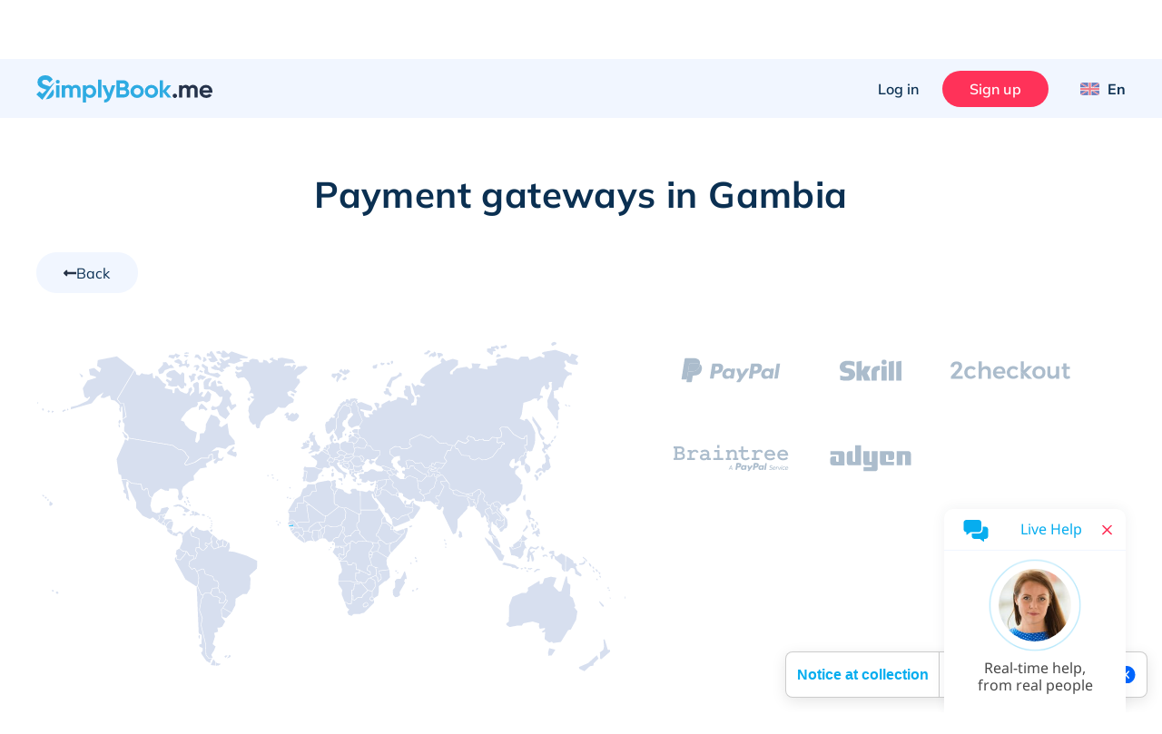

--- FILE ---
content_type: text/html; charset=UTF-8
request_url: https://simplybook.me/en/booking-system-features/payments/GM
body_size: 50562
content:
<!DOCTYPE html>
<html lang="en">
<head>
    <meta charset="UTF-8">
    <meta http-equiv="X-UA-Compatible" content="IE-edge">
    <meta name="viewport" content="width=device-width, initial-scale=1.0, viewport-fit=cover">

    <title>Payment Integrations | SimplyBook.me online booking system</title>
    <meta name="description" content="Accept payments online with SimplyBook.me&#039;s secure and flexible payment integrations. Choose from Stripe, PayPal, and more to streamline your booking process and enhance customer satisfaction.">

    <link rel="shortcut icon" href="/build/images/simplybook/favicon-sb.8e2abc4b.ico" type="image/x-icon">
    <link rel="apple-touch-icon" href="/build/images/simplybook/favicon-sb.8e2abc4b.ico">

            <meta property="og:type" content="website">
        <meta property="og:url" content="https://simplybook.me/en/booking-system-features/payments/GM">
        <meta property="og:title" content="Payment Integrations | SimplyBook.me online booking system">
        <meta property="og:description"  content="Accept payments online with SimplyBook.me&#039;s secure and flexible payment integrations. Choose from Stripe, PayPal, and more to streamline your booking process and enhance customer satisfaction.">

        <meta name="twitter:card" content="summary_large_image">
        <meta name="twitter:url" content="https://simplybook.me/en/booking-system-features/payments/GM">
        <meta name="twitter:title" value="Payment Integrations | SimplyBook.me online booking system">
        <meta name="twitter:description" value="Accept payments online with SimplyBook.me&#039;s secure and flexible payment integrations. Choose from Stripe, PayPal, and more to streamline your booking process and enhance customer satisfaction.">

        <meta name="mobile-web-app-capable" content="yes">
        <meta name="theme-color" content="#06adef">
        <meta name="msapplication-navbutton-color" content="#06adef">
        <meta name="apple-mobile-web-app-status-bar-style" content="#06adef">

        <meta name="msapplication-TileColor" content="#06adef" />
        <meta name="msapplication-TileImage" content="/build/images/simplybook/favicon-sb.8e2abc4b.ico"  />

        <link rel="preconnect" href="https://counter.simplybook.me">

        <link rel="canonical" href="https://simplybook.me/en/booking-system-features/payments/GM" />
                <link rel="alternate" href="https://simplybook.me/en/booking-system-features/payments/GM" hreflang="x-default" />
                                                            <link rel="alternate" href="https://simplybook.me/en/booking-system-features/payments/GM" hreflang="en" />
                                                                        <link rel="alternate" href="https://simplybook.me/zh/booking-system-features/payments/GM" hreflang="zh" />
                                                                        <link rel="alternate" href="https://simplybook.me/fr/booking-system-features/payments/GM" hreflang="fr" />
                                                                        <link rel="alternate" href="https://simplybook.me/cn/booking-system-features/payments/GM" hreflang="zh-CN" />
                                                                        <link rel="alternate" href="https://simplybook.me/es/booking-system-features/payments/GM" hreflang="es" />
                                                                        <link rel="alternate" href="https://simplybook.me/ko/booking-system-features/payments/GM" hreflang="ko" />
                                                                        <link rel="alternate" href="https://simplybook.me/de/booking-system-features/payments/GM" hreflang="de" />
                                                                        <link rel="alternate" href="https://simplybook.me/ja/booking-system-features/payments/GM" hreflang="ja" />
                                                                        <link rel="alternate" href="https://simplybook.me/ru/booking-system-features/payments/GM" hreflang="ru" />
                                                                        <link rel="alternate" href="https://simplybook.me/pt/booking-system-features/payments/GM" hreflang="pt" />
                                                                        <link rel="alternate" href="https://simplybook.me/br/booking-system-features/payments/GM" hreflang="pt-BR" />
                                                                        <link rel="alternate" href="https://simplybook.me/it/booking-system-features/payments/GM" hreflang="it" />
                                                                        <link rel="alternate" href="https://simplybook.me/nl/booking-system-features/payments/GM" hreflang="nl" />
                                                                        <link rel="alternate" href="https://simplybook.me/uk/booking-system-features/payments/GM" hreflang="uk" />
                                                                        <link rel="alternate" href="https://simplybook.me/cs/booking-system-features/payments/GM" hreflang="cs" />
                                                                        <link rel="alternate" href="https://simplybook.me/nb/booking-system-features/payments/GM" hreflang="nb" />
                                                                        <link rel="alternate" href="https://simplybook.me/sv/booking-system-features/payments/GM" hreflang="sv" />
                                                                        <link rel="alternate" href="https://simplybook.me/da/booking-system-features/payments/GM" hreflang="da" />
                                                                        <link rel="alternate" href="https://simplybook.me/el/booking-system-features/payments/GM" hreflang="el" />
                        
    <link rel="preload" href="//cdn.iubenda.com/cs/iubenda_cs.js" as="script">
<link rel="preload" href="//cdn.iubenda.com/cs/gpp/stub.js" as="script">
<link rel="preload" href="//cs.iubenda.com/sync/3703942.js" as="script">

    <!-- start Reditus Snippets for Affiliate Tracking - SB public -->
<script>
	(function (w, d, s, p, t) {
		w.gr = w.gr || function () {
			w.gr.ce = 60; w.gr.q = w.gr.q || [];
			w.gr.q.push(arguments);
		};
		p = d.getElementsByTagName(s)[0];
		t = d.createElement(s); t.async = true;
		t.src = "https://script.getreditus.com/v2.js";
		p.parentNode.insertBefore(t, p);
	})(window, document, "script");
	gr("initCustomer", "43323c56-e80c-4825-9910-751148fb9a73");
	gr("track", "pageview");
</script>
<!-- end Reditus Snippets for Affiliate Tracking - SB public -->

            <link rel="stylesheet" href="/build/main.829f9a91.css">
        <link rel="stylesheet" href="/build/payment_integrations_page.62ae679d.css">        
                        
<!-- Start Google Tag Manager -->
<script>
    window.dataLayer = window.dataLayer || [];
    function gtag(){dataLayer.push(arguments);}

    (function(w,d,s,l,i){w[l]=w[l]||[];w[l].push({'gtm.start':
            new Date().getTime(),event:'gtm.js'});var f=d.getElementsByTagName(s)[0],
        j=d.createElement(s),dl=l!='dataLayer'?'&l='+l:'';j.async=true;j.src=
        'https://www.googletagmanager.com/gtm.js?id='+i+dl;f.parentNode.insertBefore(j,f);
    })(window,document,'script','dataLayer','GTM-WHF2WR');
</script>
<!-- End Google Tag Manager -->
        
                                        
        <script type="text/javascript">
    !function(){"use strict";window.RudderSnippetVersion="3.2.0";var e="rudderanalytics";window[e]||(window[e]=[])
    ;var rudderanalytics=window[e];if(Array.isArray(rudderanalytics)){
    if(true===rudderanalytics.snippetExecuted&&window.console&&console.error){
    console.error("RudderStack JavaScript SDK snippet included more than once.")}else{rudderanalytics.snippetExecuted=true,
    window.rudderAnalyticsBuildType="legacy";var sdkBaseUrl="https://cdn.rudderlabs.com";var sdkVersion="v3"
    ;var sdkFileName="rsa.min.js";var scriptLoadingMode="async"
    ;var r=["setDefaultInstanceKey","load","ready","page","track","identify","alias","group","reset","setAnonymousId","startSession","endSession","consent","addCustomIntegration"]
    ;for(var n=0;n<r.length;n++){var t=r[n];rudderanalytics[t]=function(r){return function(){var n
    ;Array.isArray(window[e])?rudderanalytics.push([r].concat(Array.prototype.slice.call(arguments))):null===(n=window[e][r])||void 0===n||n.apply(window[e],arguments)
    }}(t)}try{
    new Function('class Test{field=()=>{};test({prop=[]}={}){return prop?(prop?.property??[...prop]):import("");}}'),
    window.rudderAnalyticsBuildType="modern"}catch(i){}var d=document.head||document.getElementsByTagName("head")[0]
    ;var o=document.body||document.getElementsByTagName("body")[0];window.rudderAnalyticsAddScript=function(e,r,n){
    var t=document.createElement("script");t.src=e,t.setAttribute("data-loader","RS_JS_SDK"),r&&n&&t.setAttribute(r,n),
    "async"===scriptLoadingMode?t.async=true:"defer"===scriptLoadingMode&&(t.defer=true),
    d?d.insertBefore(t,d.firstChild):o.insertBefore(t,o.firstChild)},window.rudderAnalyticsMount=function(){!function(){
    if("undefined"==typeof globalThis){var e;var r=function getGlobal(){
    return"undefined"!=typeof self?self:"undefined"!=typeof window?window:null}();r&&Object.defineProperty(r,"globalThis",{
    value:r,configurable:true})}
    }(),window.rudderAnalyticsAddScript("".concat(sdkBaseUrl,"/").concat(sdkVersion,"/").concat(window.rudderAnalyticsBuildType,"/").concat(sdkFileName),"data-rsa-write-key","31pNZmUVAZA1tjzUdliz5j94F0F")
    },
    "undefined"==typeof Promise||"undefined"==typeof globalThis?window.rudderAnalyticsAddScript("https://polyfill-fastly.io/v3/polyfill.min.js?version=3.111.0&features=Symbol%2CPromise&callback=rudderAnalyticsMount"):window.rudderAnalyticsMount()
    ;var loadOptions={};rudderanalytics.load("31pNZmUVAZA1tjzUdliz5j94F0F","https://simplybooktmxr.dataplane.rudderstack.com",loadOptions)}}}();
</script>
    
    
</head>
<body class="">
    
    <!-- Google Tag Manager Noscript -->
<noscript><iframe src="//www.googletagmanager.com/ns.html?id=GTM-WHF2WR" height="0" width="0" style="display:none;visibility:hidden"></iframe></noscript>
<!-- End Google Tag Manager Noscript -->

    <header id='header' class='header '>
    <section class="header--settings-block">
        <div class="container header--settings-container v1">

            <button class="header--togg-menu" aria-label="Menu">
                <span class="hamburger-box">
                  <span></span>
                  <span></span>
                  <span></span>
                </span>
                <span class="txt-box">Menu</span>
            </button>

            <a href="/en" class="header--logo" title="SimplyBook" data-track-event="logo-click">
                <svg class="header--logo-image" xmlns="http://www.w3.org/2000/svg" viewBox="0 0 122.55 18.92">
                    <defs>
                        <style>.cls-1l, .cls-2l {
                                fill: #2eabe2;
                            }

                            .cls-1l, .cls-3l {
                                fill-rule: evenodd;
                            }

                            .cls-3l {
                                fill: #26334b;
                            }</style>
                    </defs>
                    <title>SimplyBook.me</title>
                    <g id="Layer_2" data-name="Layer 2">
                        <g id="Layer_1-2" data-name="Layer 1">
                            <path class="cls-1l"
                                  d="M4.61,5.9A9.29,9.29,0,0,0,7,6.91l1.1.37a8.8,8.8,0,0,1,1,.39l.35.14,3.15-3h.22L4.19,17.05,0,13.27l2.16-2.18,2,1.83,3-2.89c-.43-.16-.93-.32-1.53-.49A10.12,10.12,0,0,1,2.35,8.06,3.89,3.89,0,0,1,.84,4.76,4.26,4.26,0,0,1,2.37,1.3,5.62,5.62,0,0,1,6.1,0a6,6,0,0,1,5.28,2.84L9.15,5.11a3.2,3.2,0,0,0-3.05-2C4.79,3.07,4,3.73,4,4.67A1.5,1.5,0,0,0,4.61,5.9Zm7.65,5.93a4.31,4.31,0,0,1-1.62,3.53,6.35,6.35,0,0,1-4,1.3l5-7A4.3,4.3,0,0,1,12.26,11.83Z"/>
                            <path class="cls-2l"
                                  d="M14.92,3.13A1.4,1.4,0,0,0,13.53,4.5a1.4,1.4,0,0,0,2.79,0A1.4,1.4,0,0,0,14.92,3.13ZM13.79,15.48h2.27V6.89H13.79ZM27.43,6.65a3,3,0,0,0-2.62,1.24,2.61,2.61,0,0,0-2.39-1.24A2.76,2.76,0,0,0,20,7.8V6.89H17.71v8.59H20V10.65c0-1.25.65-1.94,1.66-1.94s1.47.6,1.47,1.63v5.14h2.27V10.65c0-1.25.6-1.94,1.64-1.94s1.47.6,1.47,1.63v5.14h2.27V10.19A3.22,3.22,0,0,0,27.43,6.65Zm10,0A3.43,3.43,0,0,0,34.61,7.9v-1H32.35v12h2.26V14.46a3.44,3.44,0,0,0,2.85,1.26,4,4,0,0,0,3-1.31,4.49,4.49,0,0,0,1.26-3.23A4.46,4.46,0,0,0,40.49,8,4.06,4.06,0,0,0,37.46,6.65Zm1.32,6.28a2.43,2.43,0,0,1-4.17-1.75,2.32,2.32,0,0,1,.69-1.73,2.54,2.54,0,0,1,3.48,0,2.26,2.26,0,0,1,.7,1.73A2.3,2.3,0,0,1,38.78,12.93ZM43,15.48h2.27V2.94H43Zm7.67-2.82L48.34,6.89H45.86l3.6,8.31a2.14,2.14,0,0,1-2.3,1.65v2.06c2.25.12,3.73-1,4.64-3.43L55,6.89H52.57Zm12.5-3.42a2.88,2.88,0,0,0,1.16-2.4,3.05,3.05,0,0,0-1.09-2.42,3.84,3.84,0,0,0-2.65-1H55.69v12h5.22a4,4,0,0,0,2.72-1A3.22,3.22,0,0,0,64.74,12,3,3,0,0,0,63.12,9.24Zm-5-3.57h2.43A1.28,1.28,0,0,1,61.86,7a1.29,1.29,0,0,1-1.32,1.33H58.11Zm2.8,7.59h-2.8V10.43h2.8a1.42,1.42,0,1,1,0,2.83Zm9.23-6.61A4.61,4.61,0,0,0,66.83,8a4.32,4.32,0,0,0-1.33,3.21,4.35,4.35,0,0,0,1.33,3.23,4.82,4.82,0,0,0,6.61,0,4.34,4.34,0,0,0,1.36-3.23A4.31,4.31,0,0,0,73.44,8,4.57,4.57,0,0,0,70.14,6.65Zm1.7,6.23a2.38,2.38,0,0,1-4.08-1.7,2.41,2.41,0,0,1,4.08-1.7,2.28,2.28,0,0,1,.69,1.7A2.25,2.25,0,0,1,71.84,12.88ZM80.1,6.65A4.57,4.57,0,0,0,76.8,8a4.3,4.3,0,0,0-1.34,3.21,4.32,4.32,0,0,0,1.34,3.23,4.82,4.82,0,0,0,6.61,0,4.37,4.37,0,0,0,1.35-3.23A4.34,4.34,0,0,0,83.41,8,4.61,4.61,0,0,0,80.1,6.65Zm1.71,6.23A2.41,2.41,0,1,1,80.1,8.81a2.37,2.37,0,0,1,1.71.67,2.28,2.28,0,0,1,.68,1.7A2.25,2.25,0,0,1,81.81,12.88Zm8.57-1.75,3.53-4.24H91.2l-3,3.78V3.46H85.91v12h2.27v-3.9l3.2,3.9H94Z"/>
                            <path class="cls-3l"
                                  d="M122.46,12.09h-6.62a2.22,2.22,0,0,0,2.47,1.62,2.34,2.34,0,0,0,2-.86l1.83,1a4.39,4.39,0,0,1-3.83,1.84,4.78,4.78,0,0,1-3.5-1.29,4.35,4.35,0,0,1-1.32-3.25A4.37,4.37,0,0,1,114.76,8a4.48,4.48,0,0,1,3.34-1.31A4.19,4.19,0,0,1,121.29,8a4.45,4.45,0,0,1,1.26,3.22A4.84,4.84,0,0,1,122.46,12.09ZM118.1,8.64a2.18,2.18,0,0,0-2.3,1.74h4.48A2.11,2.11,0,0,0,118.1,8.64Zm-8,1.7c0-1-.54-1.63-1.48-1.63S107,9.4,107,10.65v4.83h-2.27V10.34c0-1-.54-1.63-1.47-1.63s-1.66.69-1.66,1.94v4.83H99.32V6.89h2.27V7.8A2.76,2.76,0,0,1,104,6.65a2.61,2.61,0,0,1,2.39,1.24,3,3,0,0,1,2.62-1.24,3.22,3.22,0,0,1,3.32,3.54v5.29H110.1ZM95.36,15.27a1.44,1.44,0,0,1,0-2.06,1.52,1.52,0,0,1,2.11,0,1.44,1.44,0,0,1,0,2.06A1.52,1.52,0,0,1,95.36,15.27Z"/>
                        </g>
                    </g>
                </svg>
                            </a>

            <div class="header--user-block">
                                <button class="btn btn--transparent btn--login hide-on-mob" aria-label="Log in" data-toggle="modal" data-target="#popup--login-form" data-track-event="login-button-click">Log in</button>
                                        <a href="/en/default/registration" class="btn btn--primary hide-on-mob" aria-label="Sign in" data-track-event="signup-button-click">Sign up</a>
                                                    <button class="btn open-sub-menu-login-bar" aria-label="Profile" data-toggle="modal" data-target="#client-account-card">
                    <svg aria-hidden="true" focusable="false" data-prefix="fas" data-icon="user" class="svg-inline--fa ico icon fa-user fa-w-14" role="img" viewBox="0 0 20 21" fill="none" xmlns="http://www.w3.org/2000/svg">
                        <path d="M10 0.8125C8.25521 0.8125 6.64062 1.25521 5.15625 2.14062C3.67188 3 2.48698 4.17188 1.60156 5.65625C0.742188 7.14062 0.3125 8.75521 0.3125 10.5C0.3125 12.2448 0.742188 13.8594 1.60156 15.3438C2.48698 16.8281 3.67188 18 5.15625 18.8594C6.64062 19.7448 8.25521 20.1875 10 20.1875C11.7448 20.1875 13.3594 19.7448 14.8438 18.8594C16.3281 18 17.5 16.8281 18.3594 15.3438C19.2448 13.8594 19.6875 12.2448 19.6875 10.5C19.6875 8.75521 19.2448 7.14062 18.3594 5.65625C17.5 4.17188 16.3281 3 14.8438 2.14062C13.3594 1.25521 11.7448 0.8125 10 0.8125ZM15 17.2969C13.5156 18.3906 11.849 18.9375 10 18.9375C8.15104 18.9375 6.48438 18.3906 5 17.2969V16.75C5 16.0729 5.2474 15.487 5.74219 14.9922C6.23698 14.4974 6.82292 14.25 7.5 14.25C7.60417 14.25 7.79948 14.2891 8.08594 14.3672C8.73698 14.5755 9.375 14.6797 10 14.6797C10.625 14.6797 11.263 14.5755 11.9141 14.3672C12.2005 14.2891 12.3958 14.25 12.5 14.25C13.1771 14.25 13.763 14.4974 14.2578 14.9922C14.7526 15.487 15 16.0729 15 16.75V17.2969ZM16.2109 16.2031C16.0547 15.2917 15.625 14.5365 14.9219 13.9375C14.2448 13.3125 13.4375 13 12.5 13C12.2656 13 11.9531 13.0651 11.5625 13.1953C11.0156 13.3516 10.4948 13.4297 10 13.4297C9.50521 13.4297 8.98438 13.3516 8.4375 13.1953C8.04688 13.0651 7.73438 13 7.5 13C6.5625 13 5.74219 13.3125 5.03906 13.9375C4.36198 14.5365 3.94531 15.2917 3.78906 16.2031C3.08594 15.4479 2.53906 14.5755 2.14844 13.5859C1.75781 12.5964 1.5625 11.5677 1.5625 10.5C1.5625 8.96354 1.9401 7.55729 2.69531 6.28125C3.45052 4.97917 4.46615 3.95052 5.74219 3.19531C7.04427 2.4401 8.46354 2.0625 10 2.0625C11.5365 2.0625 12.9427 2.4401 14.2188 3.19531C15.5208 3.95052 16.5495 4.97917 17.3047 6.28125C18.0599 7.55729 18.4375 8.96354 18.4375 10.5C18.4375 11.5677 18.2422 12.5964 17.8516 13.5859C17.4609 14.5755 16.9141 15.4479 16.2109 16.2031ZM10 5.1875C9.0625 5.1875 8.25521 5.52604 7.57812 6.20312C6.90104 6.88021 6.5625 7.6875 6.5625 8.625C6.5625 9.5625 6.90104 10.3698 7.57812 11.0469C8.25521 11.724 9.0625 12.0625 10 12.0625C10.9375 12.0625 11.7448 11.724 12.4219 11.0469C13.099 10.3698 13.4375 9.5625 13.4375 8.625C13.4375 7.6875 13.099 6.88021 12.4219 6.20312C11.7448 5.52604 10.9375 5.1875 10 5.1875ZM10 10.8125C9.40104 10.8125 8.88021 10.6042 8.4375 10.1875C8.02083 9.74479 7.8125 9.22396 7.8125 8.625C7.8125 8.02604 8.02083 7.51823 8.4375 7.10156C8.88021 6.65885 9.40104 6.4375 10 6.4375C10.599 6.4375 11.1068 6.65885 11.5234 7.10156C11.9661 7.51823 12.1875 8.02604 12.1875 8.625C12.1875 9.22396 11.9661 9.74479 11.5234 10.1875C11.1068 10.6042 10.599 10.8125 10 10.8125Z" fill="#ABBCCC"/>
                    </svg>
                </button>

                <div class="header__language">
                    <button class="btn btn--transparent header__language-btn" aria-label="Language selector" data-toggle="modal" data-target="#modal__language-popup">
                      <span class="header__language-flag">
                          <img width="33" height="22" src="/build/images/icons/language-icon/en.1983119a.png" alt="Country flag">
                      </span>
                        <span class="header__language-title">En</span>
                    </button>
                </div>

            </div>
        </div>

        <div class="mobile-header--shape">
            <?xml version="1.0" encoding="utf-8"?>
            <!-- Generator: Adobe Illustrator 23.0.3, SVG Export Plug-In . SVG Version: 6.00 Build 0)  -->
            <svg version="1.1" id="mob-header--shape" xmlns="http://www.w3.org/2000/svg"
                 xmlns:xlink="http://www.w3.org/1999/xlink" x="0px" y="0px"
                 viewBox="0 0 360 150" xml:space="preserve">
                    <g id="bg_path">
                        <path d="M360,120c-173.1,62-360,0-360,0V0h360V120z"/>
                    </g>
                </svg>
        </div>
    </section>

    <section class="header--navigation-block">
        <div class="container header--navigation-menu-container">
            <nav class="header--main-nav header--main-nav-mobile"> <!-- header--main-nav-desk -->
                <div class="header--main-nav-header">
                    <button class=" header--mob-togg-menu open" aria-label="Close">
                        <img class="modal__close-icon" src="/build/images/icons/close.b42e4cec.svg" alt="Close icon"/>
                        <span class="txt-box">Close</span>
                    </button>
                    <span class="mob--menu-name">Menu</span>
                </div>

                <ul class='main-nav--menu'>
    <li class="phantom-block"></li>
    <li>
        <a class="menu--link" href="/en" title="Home">
            <span class="main-menu-icon">
                <svg aria-hidden="true" focusable="false" data-prefix="fal" data-icon="home-lg-alt" role="img" xmlns="http://www.w3.org/2000/svg" viewBox="0 0 576 512" class="svg-inline--fa ico fa-home-lg-alt fa-w-18"><path fill="currentColor" d="M573.48 219.91L310.6 8a35.85 35.85 0 0 0-45.19 0L2.53 219.91a6.71 6.71 0 0 0-1 9.5l14.2 17.5a6.82 6.82 0 0 0 9.6 1L64 216.72V496a16 16 0 0 0 16 16h416a16 16 0 0 0 16-16V216.82l38.8 31.29a6.83 6.83 0 0 0 9.6-1l14.19-17.5a7.14 7.14 0 0 0-1.11-9.7zM240 480V320h96v160zm240 0H368V304a16 16 0 0 0-16-16H224a16 16 0 0 0-16 16v176H96V190.92l187.71-151.4a6.63 6.63 0 0 1 8.4 0L480 191z" class=""></path></svg>
            </span>
            <span class="menu-link--text">Home</span>
        </a>
    </li>
    <li class="menu--link-has-dropdown" data-submenu="m-features">
        <a class="menu--link" href="javascript:;" title="Features">
            <span class="main-menu-icon">
                <svg aria-hidden="true" focusable="false" data-prefix="fal" data-icon="toolbox" class="svg-inline--fa ico fa-toolbox fa-w-16" role="img" xmlns="http://www.w3.org/2000/svg" viewBox="0 0 512 512"><path fill="currentColor" d="M502.63 214.63l-45.25-45.26c-6-6-14.14-9.37-22.63-9.37H384V80c0-26.47-21.53-48-48-48H176c-26.47 0-48 21.53-48 48v80H77.25c-8.49 0-16.62 3.37-22.63 9.37L9.37 214.63c-6 6-9.37 14.14-9.37 22.63V448c0 17.67 14.33 32 32 32h448c17.67 0 32-14.33 32-32V237.25c0-8.48-3.37-16.62-9.37-22.62zM160 80c0-8.83 7.19-16 16-16h160c8.81 0 16 7.17 16 16v80H160V80zm320 368H32v-96h96v24c0 4.42 3.58 8 8 8h16c4.42 0 8-3.58 8-8v-24h192v24c0 4.42 3.58 8 8 8h16c4.42 0 8-3.58 8-8v-24h96v96zm-96-128v-24c0-4.42-3.58-8-8-8h-16c-4.42 0-8 3.58-8 8v24H160v-24c0-4.42-3.58-8-8-8h-16c-4.42 0-8 3.58-8 8v24H32v-82.75L77.25 192h357.49L480 237.25V320h-96z"></path></svg>
            </span>
            <span class="menu-link--text">Features</span>
            <span class="ico-sub-menu">
                <svg aria-hidden="true" focusable="false" data-prefix="far" data-icon="angle-right" class="svg-inline--fa icon fa-angle-right fa-w-6" role="img" xmlns="http://www.w3.org/2000/svg" viewBox="0 0 192 512"><path fill="currentColor" d="M187.8 264.5L41 412.5c-4.7 4.7-12.3 4.7-17 0L4.2 392.7c-4.7-4.7-4.7-12.3 0-17L122.7 256 4.2 136.3c-4.7-4.7-4.7-12.3 0-17L24 99.5c4.7-4.7 12.3-4.7 17 0l146.8 148c4.7 4.7 4.7 12.3 0 17z"></path></svg>
            </span>
        </a>

        <div id="m-features" class="submenu">
            <div class="to-previous-step" role="button">
                <div class="to-previous-step--content">
                    <svg aria-hidden="true" focusable="false" data-prefix="fas" data-icon="long-arrow-alt-left" class="svg-inline--fa icon fa-long-arrow-alt-left fa-w-14" role="img" viewBox="0 0 18 11" fill="none" xmlns="http://www.w3.org/2000/svg">
                        <path d="M6.25 9.21094V6.16406L17.0312 6.16406C17.1615 6.16406 17.2656 6.125 17.3438 6.04688C17.4479 5.94271 17.5 5.82552 17.5 5.69531V5.30469C17.5 5.17448 17.4479 5.07031 17.3438 4.99219C17.2656 4.88802 17.1615 4.83594 17.0312 4.83594L6.25 4.83594V1.78906C6.25 1.39844 6.11979 1.08594 5.85937 0.851563C5.625 0.617188 5.33854 0.5 5 0.5C4.66146 0.5 4.36198 0.617188 4.10156 0.851563L0.351562 4.60156C0.117187 4.86198 0 5.16146 0 5.5C0 5.83854 0.117187 6.13802 0.351562 6.39844L4.10156 10.1484C4.36198 10.3828 4.66146 10.5 5 10.5C5.33854 10.5 5.625 10.3828 5.85937 10.1484C6.11979 9.91406 6.25 9.60156 6.25 9.21094ZM1.25 5.5L5 1.75L5 9.25L1.25 5.5Z" fill="#253246"/>
                    </svg>
                    <span class="txt">Features</span>
                </div>
            </div>

            <ul>
                <li>
                    <a class="menu--link"  href="/en/booking-system-features" title="All Features list">
                        <span class="main-menu-icon">
                            <svg aria-hidden="true" focusable="false" data-prefix="fal" data-icon="th-list" class="svg-inline--fa ico fa-th-list fa-w-16" role="img" xmlns="http://www.w3.org/2000/svg" viewBox="0 0 512 512"><path fill="currentColor" d="M0 80v352c0 26.51 21.49 48 48 48h416c26.51 0 48-21.49 48-48V80c0-26.51-21.49-48-48-48H48C21.49 32 0 53.49 0 80zm480 0v90.667H192V64h272c8.837 0 16 7.163 16 16zm0 229.333H192V202.667h288v106.666zM32 202.667h128v106.667H32V202.667zM160 64v106.667H32V80c0-8.837 7.163-16 16-16h112zM32 432v-90.667h128V448H48c-8.837 0-16-7.163-16-16zm160 16V341.333h288V432c0 8.837-7.163 16-16 16H192z"></path></svg>
                        </span>
                        <span class="menu-link--text">All Features list</span>
                    </a>
                </li>

                <li>
                    <a class="menu--link" href="/en/booking-system-features-and-integrations" title="Features &amp; Integrations">
                        <span class="main-menu-icon">
                            <svg aria-hidden="true" focusable="false" data-prefix="fal" data-icon="puzzle-piece" class="svg-inline--fa ico fa-puzzle-piece fa-w-18" role="img" xmlns="http://www.w3.org/2000/svg" viewBox="0 0 576 512"><path fill="currentColor" d="M506.584 256c-52.307 0-72.012 46.513-87.263 27.506-20.125-25.082-2.028-107.233 3.475-131.942-34.229 6.371-137.243 24.274-163.836 2.178-16.619-13.81 31.313-43.496 31.313-86.443C290.272 26.025 256.447 0 214.842 0c-43.559 0-84.792 25.609-84.792 68.824 0 53.02 45.898 71.605 24.351 88.606C125.985 179.846 35.346 160.524 0 152.041v345.313c33.315 8.012 70.681 14.649 106.163 14.646 42.28 0 85.837-11.839 85.837-54.125 0-29.344-32-40.832-32-73.875 0-24.437 22.534-32 46.978-32C245.675 352 256 372.114 256 384c0 28.783-34.272 36.348-34.272 76.58 0 13.748 5.013 25.445 14.498 33.828 35.153 31.069 106.717 6.319 187.085 6.285-.958-3.426-26.807-86.724-7.702-111.907 16.715-22.023 48.578 29.106 92.52 29.106C550.227 417.893 576 377.616 576 336c0-42.835-26.227-80-69.416-80zm1.544 129.893c-30.002 0-41.364-33.893-81.513-33.893-53.566 0-54.841 64.979-44.272 117.816-36.396 3.424-107.025 16.434-124.926.614C237.293 452.645 288 428.279 288 384c0-37.683-33.317-64-81.022-64-74.981 0-102.885 59.829-56.167 122.037 4.726 6.293 9.189 12.237 9.189 15.838 0 33.69-94.005 20.629-128 13.925V191.971c63.255 11.657 160 18.136 160-46.505 0-28.567-29.95-42.982-29.95-76.642C162.05 44.146 190.265 32 214.842 32c20.035 0 43.43 9.244 43.43 35.298 0 29.426-34.272 40.752-34.272 80.61 0 57.828 100.845 50.931 158.22 43.093C374.142 245.294 373.959 320 429.086 320c29.143 0 43.674-32 77.498-32C531.543 288 544 311.301 544 336c0 34.413-20.977 49.893-35.872 49.893z"></path></svg>
                        </span>
                        <span class="menu-link--text">Features &amp; Integrations</span>
                    </a>
                </li>

                <li>
                    <a class="menu--link" href="/en/accept-bookings-on-website-or-facebook" title="Booking Channels">
                        <span class="main-menu-icon">
                            <svg aria-hidden="true" focusable="false" data-prefix="fab" data-icon="instagram" class="svg-inline--fa ico fa-instagram fa-w-14" role="img" xmlns="http://www.w3.org/2000/svg" viewBox="0 0 448 512"><path fill="currentColor" d="M224.1 141c-63.6 0-114.9 51.3-114.9 114.9s51.3 114.9 114.9 114.9S339 319.5 339 255.9 287.7 141 224.1 141zm0 189.6c-41.1 0-74.7-33.5-74.7-74.7s33.5-74.7 74.7-74.7 74.7 33.5 74.7 74.7-33.6 74.7-74.7 74.7zm146.4-194.3c0 14.9-12 26.8-26.8 26.8-14.9 0-26.8-12-26.8-26.8s12-26.8 26.8-26.8 26.8 12 26.8 26.8zm76.1 27.2c-1.7-35.9-9.9-67.7-36.2-93.9-26.2-26.2-58-34.4-93.9-36.2-37-2.1-147.9-2.1-184.9 0-35.8 1.7-67.6 9.9-93.9 36.1s-34.4 58-36.2 93.9c-2.1 37-2.1 147.9 0 184.9 1.7 35.9 9.9 67.7 36.2 93.9s58 34.4 93.9 36.2c37 2.1 147.9 2.1 184.9 0 35.9-1.7 67.7-9.9 93.9-36.2 26.2-26.2 34.4-58 36.2-93.9 2.1-37 2.1-147.8 0-184.8zM398.8 388c-7.8 19.6-22.9 34.7-42.6 42.6-29.5 11.7-99.5 9-132.1 9s-102.7 2.6-132.1-9c-19.6-7.8-34.7-22.9-42.6-42.6-11.7-29.5-9-99.5-9-132.1s-2.6-102.7 9-132.1c7.8-19.6 22.9-34.7 42.6-42.6 29.5-11.7 99.5-9 132.1-9s102.7-2.6 132.1 9c19.6 7.8 34.7 22.9 42.6 42.6 11.7 29.5 9 99.5 9 132.1s2.7 102.7-9 132.1z"></path></svg>
                        </span>
                        <span class="menu-link--text">Booking Channels</span>
                    </a>
                </li>

                <li><a class="menu--link"  href="/en/booking-page-themes" title="Website templates">
                        <span class="main-menu-icon">
                            <svg aria-hidden="true" focusable="false" data-prefix="fal" data-icon="pencil-paintbrush" role="img" xmlns="http://www.w3.org/2000/svg" viewBox="0 0 512 512" class="svg-inline--fa ico fa-pencil-paintbrush fa-w-16"><path fill="currentColor" d="M433.43 365.35c-20.56-54.19-55.01-73.83-93.93-79.66l158.43-158.45c18.76-18.76 18.75-49.17 0-67.93l-45.25-45.25C443.3 4.69 431 0 418.71 0s-24.59 4.69-33.97 14.07l-144.52 144.5-82.07-122.72C140.34 10.44 116.87 0 93.48 0 28.72 0-35.44 80.02 22.83 144.05l110.43 121.46L19.09 379.66.35 487.11c-2.72 15.63 11.22 26.9 24.59 24.56l107.44-18.84 93.71-93.72C232.1 444.02 260.26 512 368 512c101.33 0 144-81.42 144-174.07-11.01 7.52-49.66 38.65-62.15 38.65-7.42 0-13.77-4.24-16.42-11.23zM407.36 36.7c4.09-4.09 18.61-4.09 22.7 0l45.25 45.24c6.25 6.25 6.25 16.42 0 22.67l-46.03 46.03-67.94-67.94 46.02-46zM46.51 122.52c-14.84-16.31-18.33-33.68-10.39-51.64C45.92 48.71 70.58 32 93.48 32c15.2 0 28.14 7.47 38.47 22.22l85.2 127.42-61.23 61.22L46.51 122.52zm70.38 340.54L34.5 477.5l14.38-82.37 289.83-289.8 67.94 67.94-289.76 289.79zM368 480c-39.28 0-68.54-10.37-86.96-30.82-19.21-21.33-26.21-53.48-23.74-81.28l16.87-16.87 40.03-35.59c71.69 4.61 82.45 43.17 89.31 61.26 7.33 19.35 25.52 31.87 46.33 31.87 6.57 0 13.17-1.55 20.72-4.86C458.15 442.53 430.08 480 368 480z" class=""></path></svg>
                        </span>
                        <span class="menu-link--text">Website templates</span>
                    </a>
                </li>













            </ul>
        </div>
    </li>
    <li>
        <a class="menu--link" href="/en/pricing" title="Pricing">
            <span class="main-menu-icon">
                <svg aria-hidden="true" focusable="false" data-prefix="fal" data-icon="credit-card" class="svg-inline--fa ico fa-credit-card fa-w-18" role="img" xmlns="http://www.w3.org/2000/svg" viewBox="0 0 576 512"><path fill="currentColor" d="M528 32H48C21.5 32 0 53.5 0 80v352c0 26.5 21.5 48 48 48h480c26.5 0 48-21.5 48-48V80c0-26.5-21.5-48-48-48zM48 64h480c8.8 0 16 7.2 16 16v48H32V80c0-8.8 7.2-16 16-16zm480 384H48c-8.8 0-16-7.2-16-16V224h512v208c0 8.8-7.2 16-16 16zm-336-84v8c0 6.6-5.4 12-12 12h-72c-6.6 0-12-5.4-12-12v-8c0-6.6 5.4-12 12-12h72c6.6 0 12 5.4 12 12zm192 0v8c0 6.6-5.4 12-12 12H236c-6.6 0-12-5.4-12-12v-8c0-6.6 5.4-12 12-12h136c6.6 0 12 5.4 12 12z"></path></svg>
            </span>
            <span class="menu-link--text">Pricing</span>
        </a>
    </li>
    <li class='menu--link-has-dropdown' data-submenu="m-enterprise">
        <a class="menu--link" href="javascript:;" title="Enterprise">
            <span class="main-menu-icon">
                <svg aria-hidden="true" focusable="false" data-prefix="fal" data-icon="briefcase" class="svg-inline--fa ico fa-briefcase fa-w-16" role="img" xmlns="http://www.w3.org/2000/svg" viewBox="0 0 512 512"><path fill="currentColor" d="M464 128H352V56c0-13.26-10.74-24-24-24H184c-13.26 0-24 10.74-24 24v72H48c-26.51 0-48 21.49-48 48v256c0 26.51 21.49 48 48 48h416c26.51 0 48-21.49 48-48V176c0-26.51-21.49-48-48-48zM192 64h128v64H192V64zm288 368c0 8.82-7.18 16-16 16H48c-8.82 0-16-7.18-16-16V288h160v40c0 13.25 10.75 24 24 24h80c13.25 0 24-10.75 24-24v-40h160v144zM224 320v-32h64v32h-64zm256-64H32v-80c0-8.82 7.18-16 16-16h416c8.82 0 16 7.18 16 16v80z"></path></svg>
            </span>
            <span class="menu-link--text">Enterprise</span>
            <span class="ico-sub-menu">
                <svg aria-hidden="true" focusable="false" data-prefix="far" data-icon="angle-right" class="svg-inline--fa icon fa-angle-right fa-w-6" role="img" xmlns="http://www.w3.org/2000/svg" viewBox="0 0 192 512"><path fill="currentColor" d="M187.8 264.5L41 412.5c-4.7 4.7-12.3 4.7-17 0L4.2 392.7c-4.7-4.7-4.7-12.3 0-17L122.7 256 4.2 136.3c-4.7-4.7-4.7-12.3 0-17L24 99.5c4.7-4.7 12.3-4.7 17 0l146.8 148c4.7 4.7 4.7 12.3 0 17z"></path></svg>
            </span>
        </a>

        <div id="m-enterprise" class="submenu">
            <div class="to-previous-step" role="button">
                <div class="to-previous-step--content">
                    <svg aria-hidden="true" focusable="false" data-prefix="fas" data-icon="long-arrow-alt-left" class="svg-inline--fa icon fa-long-arrow-alt-left fa-w-14" role="img" viewBox="0 0 18 11" fill="none" xmlns="http://www.w3.org/2000/svg">
                        <path d="M6.25 9.21094V6.16406L17.0312 6.16406C17.1615 6.16406 17.2656 6.125 17.3438 6.04688C17.4479 5.94271 17.5 5.82552 17.5 5.69531V5.30469C17.5 5.17448 17.4479 5.07031 17.3438 4.99219C17.2656 4.88802 17.1615 4.83594 17.0312 4.83594L6.25 4.83594V1.78906C6.25 1.39844 6.11979 1.08594 5.85937 0.851563C5.625 0.617188 5.33854 0.5 5 0.5C4.66146 0.5 4.36198 0.617188 4.10156 0.851563L0.351562 4.60156C0.117187 4.86198 0 5.16146 0 5.5C0 5.83854 0.117187 6.13802 0.351562 6.39844L4.10156 10.1484C4.36198 10.3828 4.66146 10.5 5 10.5C5.33854 10.5 5.625 10.3828 5.85937 10.1484C6.11979 9.91406 6.25 9.60156 6.25 9.21094ZM1.25 5.5L5 1.75L5 9.25L1.25 5.5Z" fill="#253246"/>
                    </svg>
                    <span class="txt">Enterprise</span>
                </div>
            </div>

            <ul>
                <li>
                    <a class="menu--link"  href="/en/enterprise-scheduling-software/legal-booking-system" title="Legal Enterprise">
                        <span class="main-menu-icon">
                            <svg aria-hidden="true" focusable="false" data-prefix="fal" data-icon="handshake" class="svg-inline--fa ico fa-handshake fa-w-20" role="img" xmlns="http://www.w3.org/2000/svg" viewBox="0 0 640 512"><path fill="currentColor" d="M16 319.8c8.8 0 16-7.2 16-16s-7.2-16-16-16-16 7.2-16 16c0 8.9 7.2 16 16 16zM632 128l-113.5.2-51.2-49.9c-9.1-9.1-21.1-14.1-33.9-14.1h-101c-10.4 0-20.1 3.9-28.3 10-8.4-6.5-18.7-10.3-29.3-10.3h-69.5c-12.7 0-24.9 5.1-33.9 14.1l-50 50H8c-4.4 0-8 3.6-8 8v16c0 4.4 3.6 8 8 8h56v191.9H8c-4.4 0-8 3.6-8 8v16c0 4.4 3.6 8 8 8h56c17.6 0 31.8-14.2 31.9-31.7h33.2l81.5 78c29.8 24.1 71.8 23.4 101-.2l7.2 6.2c9.6 7.8 21.3 11.9 33.5 11.9 16 0 31.1-7 41.4-19.6l21.9-26.9c16.4 8.9 42.9 9 60-12l9.5-11.7c6.2-7.6 9.6-16.6 10.5-25.7h48.6c.1 17.5 14.4 31.7 31.9 31.7h56c4.4 0 8-3.6 8-8v-16c0-4.4-3.6-8-8-8h-56V160.2l56-.2c4.4 0 8-3.6 8-8v-16c-.1-4.5-3.7-8-8.1-8zM460.2 357.6l-9.5 11.7c-5.4 6.6-15.4 8.1-22.5 2.3l-17.8-14.4-41.5 51c-7.5 9.3-21 10.2-29.4 3.4l-30.6-26.1-10.4 12.8c-16.7 20.5-47 23.7-66.6 7.9L142 320.1H96V159.9h38.6l59.3-59.3c3-3 7.1-4.7 11.3-4.7h69.5c.9 2.2.3.7 1.1 2.9l-59 54.2c-28.2 25.9-29.6 69.2-4.2 96.9 14.3 15.6 58.6 39.3 96.9 4.2l22.8-20.9 125.6 101.9c6.8 5.6 7.8 15.7 2.3 22.5zm83.8-37.5h-57.2c-2.5-3.5-5.3-6.9-8.8-9.8l-121.9-99 28.4-26.1c6.5-6 7-16.1 1-22.6s-16.1-6.9-22.6-1l-75.1 68.8c-14.4 13.1-38.6 12-51.7-2.2-13.6-14.8-12.7-38 2.2-51.7l83.1-76.2c3-2.7 6.8-4.2 10.8-4.2h101c4.3 0 8.3 1.7 11.4 4.8l60.7 59.1H544v160.1zm80-32.2c-8.8 0-16 7.2-16 16s7.2 16 16 16 16-7.2 16-16c0-8.9-7.2-16-16-16z"></path></svg>
                        </span>
                        <span class="menu-link--text">Legal Enterprise</span>
                    </a>
                </li>
                <li>
                    <a class="menu--link"  href="/en/enterprise-scheduling-software/education-booking-system" title="Education Enterprise">
                        <span class="main-menu-icon">
                            <svg aria-hidden="true" focusable="false" data-prefix="fal" data-icon="books" class="svg-inline--fa ico fa-books fa-w-18" role="img" xmlns="http://www.w3.org/2000/svg" viewBox="0 0 576 512"><path fill="currentColor" d="M575.33 456.43L399 8.02C397.28 3.1 392.61 0 387.65 0c-3.01 0-4.97 1.03-11.49 3.31-6.46 2.26-9.82 8.24-6.27 18.38-16.46 9.69-59.15 24.09-75.5 26.42-1.33-3.78-1.97-6.62-6.4-9.23V32c0-17.67-14.33-32-32-32h-96c-5.96 0-11.22 2.07-16 4.9C139.22 2.07 133.96 0 128 0H32C14.33 0 0 14.33 0 32v448c0 17.67 14.33 32 32 32h96c5.96 0 11.22-2.07 16-4.9 4.78 2.84 10.04 4.9 16 4.9h96c17.67 0 32-14.33 32-32V118.88l151.43 385.1c1.73 4.92 6.4 8.02 11.35 8.02 3 0 4.96-1.03 11.49-3.31 6.44-2.25 9.83-8.23 6.27-18.38 16.46-9.69 59.15-24.09 75.5-26.42 3.65 10.4 10.13 12.65 16.38 10.46l7.55-2.64c6.23-2.19 9.54-9.07 7.36-15.28zM128 480H32v-64h96v64zm0-96H32V128h96v256zm0-288H32V32h96v64zm128 384h-96v-64h96v64zm0-96h-96V128h96v256zm0-288h-96V32h96v64zm203.15 367.54L303.79 74.88c25.22-4.74 64.01-20.33 75.5-26.42l155.36 388.65c-25.23 4.75-64.01 20.33-75.5 26.43z"></path></svg>
                        </span>
                        <span class="menu-link--text">Education Enterprise</span>
                    </a>
                </li>
                <li>
                    <a class="menu--link"  href="/en/enterprise-scheduling-software/medical-booking-system" title="Healthcare Enterprise">
                        <span class="main-menu-icon">
                              <svg aria-hidden="true" focusable="false" data-prefix="fal" data-icon="briefcase-medical" class="svg-inline--fa ico fa-briefcase-medical fa-w-16" role="img" xmlns="http://www.w3.org/2000/svg" viewBox="0 0 512 512"><path fill="currentColor" d="M344 288h-56v-56c0-4.4-3.6-8-8-8h-48c-4.4 0-8 3.6-8 8v56h-56c-4.4 0-8 3.6-8 8v48c0 4.4 3.6 8 8 8h56v56c0 4.4 3.6 8 8 8h48c4.4 0 8-3.6 8-8v-56h56c4.4 0 8-3.6 8-8v-48c0-4.4-3.6-8-8-8zm120-160H352V56c0-13.3-10.7-24-24-24H184c-13.3 0-24 10.7-24 24v72H48c-26.5 0-48 21.5-48 48v288c0 26.5 21.5 48 48 48h416c26.5 0 48-21.5 48-48V176c0-26.5-21.5-48-48-48zM192 64h128v64H192V64zm288 400c0 8.8-7.2 16-16 16H48c-8.8 0-16-7.2-16-16V176c0-8.8 7.2-16 16-16h416c8.8 0 16 7.2 16 16v288z"></path></svg>
                        </span>
                        <span class="menu-link--text">Healthcare Enterprise</span>
                    </a>
                </li>
            </ul>
        </div>
    </li>
    <li class='menu--link-has-dropdown' data-submenu="m-categories">
        <a class="menu--link" href="javascript:;" title="Business Types">
            <span class="main-menu-icon">
                <svg aria-hidden="true" focusable="false" data-prefix="fal" data-icon="folder-open" class="svg-inline--fa ico fa-folder-open fa-w-18" role="img" xmlns="http://www.w3.org/2000/svg" viewBox="0 0 576 512"><path fill="currentColor" d="M527.95 224H480v-48c0-26.51-21.49-48-48-48H272l-64-64H48C21.49 64 0 85.49 0 112v288c0 26.51 21.49 48 48 48h385.057c28.068 0 54.135-14.733 68.599-38.84l67.453-112.464C588.24 264.812 565.285 224 527.95 224zM48 96h146.745l64 64H432c8.837 0 16 7.163 16 16v48H171.177c-28.068 0-54.135 14.733-68.599 38.84L32 380.47V112c0-8.837 7.163-16 16-16zm493.695 184.232l-67.479 112.464A47.997 47.997 0 0 1 433.057 416H44.823l82.017-136.696A48 48 0 0 1 168 256h359.975c12.437 0 20.119 13.568 13.72 24.232z"></path></svg>
            </span>
            <span class="menu-link--text">Business Types</span>
            <span class="ico-sub-menu">
                <svg aria-hidden="true" focusable="false" data-prefix="far" data-icon="angle-right" class="svg-inline--fa icon fa-angle-right fa-w-6" role="img" xmlns="http://www.w3.org/2000/svg" viewBox="0 0 192 512"><path fill="currentColor" d="M187.8 264.5L41 412.5c-4.7 4.7-12.3 4.7-17 0L4.2 392.7c-4.7-4.7-4.7-12.3 0-17L122.7 256 4.2 136.3c-4.7-4.7-4.7-12.3 0-17L24 99.5c4.7-4.7 12.3-4.7 17 0l146.8 148c4.7 4.7 4.7 12.3 0 17z"></path></svg>
            </span>
        </a>

        <div id="m-categories" class="submenu">
            <div class="to-previous-step" role="button">
                <div class="to-previous-step--content">
                    <svg aria-hidden="true" focusable="false" data-prefix="fas" data-icon="long-arrow-alt-left" class="svg-inline--fa icon fa-long-arrow-alt-left fa-w-14" role="img" viewBox="0 0 18 11" fill="none" xmlns="http://www.w3.org/2000/svg">
                        <path d="M6.25 9.21094V6.16406L17.0312 6.16406C17.1615 6.16406 17.2656 6.125 17.3438 6.04688C17.4479 5.94271 17.5 5.82552 17.5 5.69531V5.30469C17.5 5.17448 17.4479 5.07031 17.3438 4.99219C17.2656 4.88802 17.1615 4.83594 17.0312 4.83594L6.25 4.83594V1.78906C6.25 1.39844 6.11979 1.08594 5.85937 0.851563C5.625 0.617188 5.33854 0.5 5 0.5C4.66146 0.5 4.36198 0.617188 4.10156 0.851563L0.351562 4.60156C0.117187 4.86198 0 5.16146 0 5.5C0 5.83854 0.117187 6.13802 0.351562 6.39844L4.10156 10.1484C4.36198 10.3828 4.66146 10.5 5 10.5C5.33854 10.5 5.625 10.3828 5.85937 10.1484C6.11979 9.91406 6.25 9.60156 6.25 9.21094ZM1.25 5.5L5 1.75L5 9.25L1.25 5.5Z" fill="#253246"/>
                    </svg>
                    <span class="txt">Business Types</span>
                </div>
            </div>

            <ul>
                <li><a class="menu--link"  href="/en/all-categories" title="All Business Types">
                        <span class="main-menu-icon">
                            <svg aria-hidden="true" focusable="false" data-prefix="fal" data-icon="folders" class="svg-inline--fa ico fa-folders fa-w-20" role="img" xmlns="http://www.w3.org/2000/svg" viewBox="0 0 640 512"><path fill="currentColor" d="M592 64H400L345.37 9.37c-6-6-14.14-9.37-22.63-9.37H176c-26.51 0-48 21.49-48 48v80H48c-26.51 0-48 21.49-48 48v288c0 26.51 21.49 48 48 48h416c26.51 0 48-21.49 48-48v-80h80c26.51 0 48-21.49 48-48V112c0-26.51-21.49-48-48-48zM480 464c0 8.84-7.16 16-16 16H48c-8.84 0-16-7.16-16-16V176c0-8.84 7.16-16 16-16h80v176c0 26.51 21.49 48 48 48h304v80zm128-128c0 8.84-7.16 16-16 16H176c-8.84 0-16-7.16-16-16V48c0-8.84 7.16-16 16-16h146.74l54.63 54.63c6 6 14.14 9.37 22.63 9.37h192c8.84 0 16 7.16 16 16v224z"></path></svg>
                        </span>
                        <span class="menu-link--text">All Business Types</span>
                    </a>
                </li>
                <li><a class="menu--link"  href="/en/scheduling-system-for-hair-and-beauty-services" title="Beauty &amp; Wellness">
                        <span class="main-menu-icon">
                            <svg aria-hidden="true" focusable="false" data-prefix="fal" data-icon="flower-daffodil" class="svg-inline--fa ico fa-flower-daffodil fa-w-16" role="img" xmlns="http://www.w3.org/2000/svg" viewBox="0 0 512 512"><path fill="currentColor" d="M288 144a32 32 0 1 0-32 32 32 32 0 0 0 32-32zm207.87 144H448.6A224 224 0 0 0 272 374v-96.54A85.76 85.76 0 0 0 312.87 288 87.22 87.22 0 0 0 400 200.89 85.82 85.82 0 0 0 378.62 144 85.82 85.82 0 0 0 400 87.11 87.22 87.22 0 0 0 312.87 0 85.8 85.8 0 0 0 256 21.36 85.8 85.8 0 0 0 199.13 0 87.22 87.22 0 0 0 112 87.11 85.82 85.82 0 0 0 133.38 144 85.82 85.82 0 0 0 112 200.89 87.22 87.22 0 0 0 199.13 288 85.64 85.64 0 0 0 240 277.46V374a224 224 0 0 0-176.6-86H16.13c-9.19 0-17 9-16.06 19.65C10.06 422.15 106.43 512 223.83 512h64.34c117.4 0 213.77-89.85 223.76-204.35.92-10.65-6.87-19.65-16.06-19.65zM240 480h-16.17c-93.89 0-174.52-69.14-189.94-160H63.4a192.45 192.45 0 0 1 165 93.35C242 436.09 240 454.05 240 480zm16-263.61l-12.84 17.22a54.58 54.58 0 0 1-44 22.39A55.17 55.17 0 0 1 144 200.89a54.59 54.59 0 0 1 22.41-44.06L183.63 144l-17.22-12.83A54.59 54.59 0 0 1 144 87.11 55.17 55.17 0 0 1 199.13 32a54.58 54.58 0 0 1 44 22.39L256 71.61l12.84-17.22a54.58 54.58 0 0 1 44-22.39A55.17 55.17 0 0 1 368 87.11a54.59 54.59 0 0 1-22.41 44.06L328.37 144l17.22 12.83A54.59 54.59 0 0 1 368 200.89 55.17 55.17 0 0 1 312.87 256a54.58 54.58 0 0 1-44-22.39zM288 480h-16c0-26-2-43.9 11.63-66.65A192.45 192.45 0 0 1 448.6 320h29.51C462.69 410.86 382.05 480 288 480z"></path></svg>
                        </span>
                        <span class="menu-link--text">Beauty &amp; Wellness</span>
                    </a>
                </li>
                <li><a class="menu--link"  href="/en/appointment-scheduling-software-for-educational-services" title="Educational">
                        <span class="main-menu-icon">
                            <svg aria-hidden="true" focusable="false" data-prefix="fal" data-icon="books" class="svg-inline--fa ico fa-books fa-w-18" role="img" xmlns="http://www.w3.org/2000/svg" viewBox="0 0 576 512"><path fill="currentColor" d="M575.33 456.43L399 8.02C397.28 3.1 392.61 0 387.65 0c-3.01 0-4.97 1.03-11.49 3.31-6.46 2.26-9.82 8.24-6.27 18.38-16.46 9.69-59.15 24.09-75.5 26.42-1.33-3.78-1.97-6.62-6.4-9.23V32c0-17.67-14.33-32-32-32h-96c-5.96 0-11.22 2.07-16 4.9C139.22 2.07 133.96 0 128 0H32C14.33 0 0 14.33 0 32v448c0 17.67 14.33 32 32 32h96c5.96 0 11.22-2.07 16-4.9 4.78 2.84 10.04 4.9 16 4.9h96c17.67 0 32-14.33 32-32V118.88l151.43 385.1c1.73 4.92 6.4 8.02 11.35 8.02 3 0 4.96-1.03 11.49-3.31 6.44-2.25 9.83-8.23 6.27-18.38 16.46-9.69 59.15-24.09 75.5-26.42 3.65 10.4 10.13 12.65 16.38 10.46l7.55-2.64c6.23-2.19 9.54-9.07 7.36-15.28zM128 480H32v-64h96v64zm0-96H32V128h96v256zm0-288H32V32h96v64zm128 384h-96v-64h96v64zm0-96h-96V128h96v256zm0-288h-96V32h96v64zm203.15 367.54L303.79 74.88c25.22-4.74 64.01-20.33 75.5-26.42l155.36 388.65c-25.23 4.75-64.01 20.33-75.5 26.43z"></path></svg>
                        </span>
                        <span class="menu-link--text">Educational</span>
                    </a>
                </li>
                <li><a class="menu--link"  href="/en/online-scheduler-for-events-and-entertainment-services" title="Events &amp; Entertainment">
                        <span class="main-menu-icon">
                            <svg aria-hidden="true" focusable="false" data-prefix="fal" data-icon="calendar-star" class="svg-inline--fa ico fa-calendar-star fa-w-14" role="img" xmlns="http://www.w3.org/2000/svg" viewBox="0 0 448 512"><path fill="currentColor" d="M149.8 369l-7.9 46.3c-1.8 10.6 2.5 21.1 11.2 27.4 4.9 3.5 10.7 5.4 16.4 5.4 4.4 0 8.9-1.1 13-3.3L224 423l41.5 21.8c9.5 5 20.8 4.2 29.5-2.1 8.7-6.3 13-16.8 11.2-27.4l-7.9-46.3 33.5-32.7c7.7-7.5 10.4-18.5 7.1-28.7s-12-17.5-22.6-19l-46.4-6.8-20.7-42.1C244.3 230 234.7 224 224 224s-20.3 6-25 15.6l-20.7 42.1-46.4 6.8c-10.6 1.5-19.3 8.8-22.6 19s-.6 21.2 7.1 28.7l33.4 32.8zm49.6-58.1L224 261l24.6 49.9 55 8-39.8 38.9 9.4 54.8-49.2-25.8-49.2 25.9 9.4-54.8-39.8-38.9 55-8.1zM400 64h-48V8c0-4.4-3.6-8-8-8h-16c-4.4 0-8 3.6-8 8v56H128V8c0-4.4-3.6-8-8-8h-16c-4.4 0-8 3.6-8 8v56H48C21.5 64 0 85.5 0 112v352c0 26.5 21.5 48 48 48h352c26.5 0 48-21.5 48-48V112c0-26.5-21.5-48-48-48zm16 400c0 8.8-7.2 16-16 16H48c-8.8 0-16-7.2-16-16V192h384v272zm0-304H32v-48c0-8.8 7.2-16 16-16h352c8.8 0 16 7.2 16 16v48z"></path></svg>
                        </span>
                        <span class="menu-link--text">Events &amp; Entertainment</span>
                    </a>
                </li>
                <li><a class="menu--link"  href="/en/online-appointment-software-for-medical-companies-clinics-doctors-and-healthcare" title="Medical &amp; Health Services">
                        <span class="main-menu-icon">
                            <svg aria-hidden="true" focusable="false" data-prefix="fal" data-icon="briefcase-medical" class="svg-inline--fa ico fa-briefcase-medical fa-w-16" role="img" xmlns="http://www.w3.org/2000/svg" viewBox="0 0 512 512"><path fill="currentColor" d="M344 288h-56v-56c0-4.4-3.6-8-8-8h-48c-4.4 0-8 3.6-8 8v56h-56c-4.4 0-8 3.6-8 8v48c0 4.4 3.6 8 8 8h56v56c0 4.4 3.6 8 8 8h48c4.4 0 8-3.6 8-8v-56h56c4.4 0 8-3.6 8-8v-48c0-4.4-3.6-8-8-8zm120-160H352V56c0-13.3-10.7-24-24-24H184c-13.3 0-24 10.7-24 24v72H48c-26.5 0-48 21.5-48 48v288c0 26.5 21.5 48 48 48h416c26.5 0 48-21.5 48-48V176c0-26.5-21.5-48-48-48zM192 64h128v64H192V64zm288 400c0 8.8-7.2 16-16 16H48c-8.8 0-16-7.2-16-16V176c0-8.8 7.2-16 16-16h416c8.8 0 16 7.2 16 16v288z"></path></svg>
                        </span>
                        <span class="menu-link--text">Medical &amp; Health Services</span>
                    </a>
                </li>
                <li><a class="menu--link"  href="/en/scheduling-app-for-professional-services" title="Personal Meetings &amp; Services">
                        <span class="main-menu-icon">
                            <svg aria-hidden="true" focusable="false" data-prefix="fal" data-icon="user-crown" class="svg-inline--fa ico fa-user-crown fa-w-14" role="img" xmlns="http://www.w3.org/2000/svg" viewBox="0 0 448 512"><path fill="currentColor" d="M313.6 320c-28.71 0-42.6 16-89.6 16-47.09 0-60.82-16-89.6-16C60.17 320 0 380.17 0 454.4v9.6c0 26.51 21.49 48 48 48h352c26.51 0 48-21.49 48-48v-9.6c0-74.23-60.17-134.4-134.4-134.4zM416 464c0 8.82-7.18 16-16 16H48c-8.82 0-16-7.18-16-16v-9.6C32 397.94 77.94 352 134.4 352c19.38 0 39.33 16 89.6 16 49.4 0 70.66-16 89.6-16 56.46 0 102.4 45.94 102.4 102.4v9.6zM224 288c70.7 0 128-57.31 128-128V0l-64 32-64-32-64 32L96 0v160c0 70.69 57.31 128 128 128zM128 51.78l32 16 64-32 64 32 32-16V112H128V51.78zm0 92.22h192v16c0 52.93-43.06 96-96 96s-96-43.07-96-96v-16z"></path></svg>
                        </span>
                        <span class="menu-link--text">Personal Meetings &amp; Services</span>
                    </a>
                </li>
                <li><a class="menu--link"  href="/en/appointment-booking-system-for-administrational-and-official-services" title="Public &amp; Professional services">
                        <span class="main-menu-icon">
                            <svg aria-hidden="true" focusable="false" data-prefix="fal" data-icon="handshake" class="svg-inline--fa ico fa-handshake fa-w-20" role="img" xmlns="http://www.w3.org/2000/svg" viewBox="0 0 640 512"><path fill="currentColor" d="M16 319.8c8.8 0 16-7.2 16-16s-7.2-16-16-16-16 7.2-16 16c0 8.9 7.2 16 16 16zM632 128l-113.5.2-51.2-49.9c-9.1-9.1-21.1-14.1-33.9-14.1h-101c-10.4 0-20.1 3.9-28.3 10-8.4-6.5-18.7-10.3-29.3-10.3h-69.5c-12.7 0-24.9 5.1-33.9 14.1l-50 50H8c-4.4 0-8 3.6-8 8v16c0 4.4 3.6 8 8 8h56v191.9H8c-4.4 0-8 3.6-8 8v16c0 4.4 3.6 8 8 8h56c17.6 0 31.8-14.2 31.9-31.7h33.2l81.5 78c29.8 24.1 71.8 23.4 101-.2l7.2 6.2c9.6 7.8 21.3 11.9 33.5 11.9 16 0 31.1-7 41.4-19.6l21.9-26.9c16.4 8.9 42.9 9 60-12l9.5-11.7c6.2-7.6 9.6-16.6 10.5-25.7h48.6c.1 17.5 14.4 31.7 31.9 31.7h56c4.4 0 8-3.6 8-8v-16c0-4.4-3.6-8-8-8h-56V160.2l56-.2c4.4 0 8-3.6 8-8v-16c-.1-4.5-3.7-8-8.1-8zM460.2 357.6l-9.5 11.7c-5.4 6.6-15.4 8.1-22.5 2.3l-17.8-14.4-41.5 51c-7.5 9.3-21 10.2-29.4 3.4l-30.6-26.1-10.4 12.8c-16.7 20.5-47 23.7-66.6 7.9L142 320.1H96V159.9h38.6l59.3-59.3c3-3 7.1-4.7 11.3-4.7h69.5c.9 2.2.3.7 1.1 2.9l-59 54.2c-28.2 25.9-29.6 69.2-4.2 96.9 14.3 15.6 58.6 39.3 96.9 4.2l22.8-20.9 125.6 101.9c6.8 5.6 7.8 15.7 2.3 22.5zm83.8-37.5h-57.2c-2.5-3.5-5.3-6.9-8.8-9.8l-121.9-99 28.4-26.1c6.5-6 7-16.1 1-22.6s-16.1-6.9-22.6-1l-75.1 68.8c-14.4 13.1-38.6 12-51.7-2.2-13.6-14.8-12.7-38 2.2-51.7l83.1-76.2c3-2.7 6.8-4.2 10.8-4.2h101c4.3 0 8.3 1.7 11.4 4.8l60.7 59.1H544v160.1zm80-32.2c-8.8 0-16 7.2-16 16s7.2 16 16 16 16-7.2 16-16c0-8.9-7.2-16-16-16z"></path></svg>
                        </span>
                        <span class="menu-link--text">Public &amp; Professional services</span>
                    </a>
                </li>
                <li><a class="menu--link"  href="/en/scheduling-software-for-fitness--coaches-and-sports-classes" title="Sports &amp; Fitness">
                        <span class="main-menu-icon">
                            <svg aria-hidden="true" focusable="false" data-prefix="fal" data-icon="dumbbell" class="svg-inline--fa ico fa-dumbbell fa-w-20" role="img" xmlns="http://www.w3.org/2000/svg" viewBox="0 0 640 512"><path fill="currentColor" d="M632 240h-24v-96c0-26.5-21.5-48-48-48h-32c-5.6 0-11 1.2-16 2.9V80c0-26.5-21.5-48-48-48h-32c-26.5 0-48 21.5-48 48v160H256V80c0-26.5-21.5-48-48-48h-32c-26.5 0-48 21.5-48 48v18.9c-5-1.8-10.4-2.9-16-2.9H80c-26.5 0-48 21.5-48 48v96H8c-4.4 0-8 3.6-8 8v16c0 4.4 3.6 8 8 8h24v96c0 26.5 21.5 48 48 48h32c5.6 0 11-1.2 16-2.9V432c0 26.5 21.5 48 48 48h32c26.5 0 48-21.5 48-48V272h128v160c0 26.5 21.5 48 48 48h32c26.5 0 48-21.5 48-48v-18.9c5 1.8 10.4 2.9 16 2.9h32c26.5 0 48-21.5 48-48v-96h24c4.4 0 8-3.6 8-8v-16c0-4.4-3.6-8-8-8zM112 384H80c-8.8 0-16-7.2-16-16V144c0-8.8 7.2-16 16-16h32c8.8 0 16 7.2 16 16v224c0 8.8-7.2 16-16 16zm112 48c0 8.8-7.2 16-16 16h-32c-8.8 0-16-7.2-16-16V80c0-8.8 7.2-16 16-16h32c8.8 0 16 7.2 16 16v352zm256 0c0 8.8-7.2 16-16 16h-32c-8.8 0-16-7.2-16-16V80c0-8.8 7.2-16 16-16h32c8.8 0 16 7.2 16 16v352zm96-64c0 8.8-7.2 16-16 16h-32c-8.8 0-16-7.2-16-16V144c0-8.8 7.2-16 16-16h32c8.8 0 16 7.2 16 16v224z"></path></svg>
                        </span>
                        <span class="menu-link--text">Sports &amp; Fitness</span>
                    </a>
                </li>
                <li><a class="menu--link"  href="/en/driving-lessons-scheduling-software" title="Driving Lessons">
                        <span class="main-menu-icon">
                            <svg aria-hidden="true" focusable="false" data-prefix="fal" data-icon="car-side" class="svg-inline--fa ico fa-car-side fa-w-20" role="img" xmlns="http://www.w3.org/2000/svg" viewBox="0 0 640 512"><path fill="currentColor" d="M544 192h-16L419.21 56.02A63.99 63.99 0 0 0 369.24 32H171.33c-26.17 0-49.7 15.93-59.42 40.23L64 192c-35.35 0-64 28.65-64 64v112c0 8.84 7.16 16 16 16h48c0 53.02 42.98 96 96 96s96-42.98 96-96h128c0 53.02 42.98 96 96 96s96-42.98 96-96h48c8.84 0 16-7.16 16-16v-80c0-53.02-42.98-96-96-96zM288 64h81.24c9.77 0 18.88 4.38 24.99 12.01L487.02 192H288V64zM141.62 84.12C146.51 71.89 158.17 64 171.33 64H256v128H98.46l43.16-107.88zM160 448c-35.35 0-64-28.65-64-64s28.65-64 64-64 64 28.65 64 64-28.65 64-64 64zm320 0c-35.35 0-64-28.65-64-64s28.65-64 64-64 64 28.65 64 64-28.65 64-64 64zm128-96h-37.88c-13.22-37.2-48.38-64-90.12-64s-76.9 26.8-90.12 64H250.12c-13.22-37.2-48.38-64-90.12-64s-76.9 26.8-90.12 64H32v-96c0-17.64 14.36-32 32-32h480c35.29 0 64 28.71 64 64v64z"></path></svg>
                        </span>
                        <span class="menu-link--text">Driving Lessons</span>
                    </a>
                </li>
            </ul>
        </div>
    </li>
    <li>
        <a class="menu--link" href="/en/api/developer-api" title="Development &amp; API">
            <span class="main-menu-icon">
                <svg aria-hidden="true" focusable="false" data-prefix="fal" data-icon="mug-hot" role="img" xmlns="http://www.w3.org/2000/svg" viewBox="0 0 512 512" class="svg-inline--fa ico fa-mug-hot fa-w-16"><path fill="currentColor" d="M416 192.1H32c-17.7 0-32 14.3-32 32V416c0 53 43 96 96 96h192c53 0 96-43 96-96v-32h32c52.9 0 96-43 96-96s-43.1-95.9-96-95.9zM352 416c0 35.3-28.7 64-64 64H96c-35.3 0-64-28.7-64-64V224.1h320V416zm64-64h-32V224h32c35.3 0 64 28.7 64 64s-28.7 64-64 64zM191.3 78.5c17.3 17.2 30.4 40.7 32.2 73.4.2 4.3 3.7 7.8 8 7.8h16c4.5 0 8.2-3.7 8-8.2-2.1-42.1-19.3-73.3-41.6-95.5-18.4-18.7-21.1-38.2-21.9-48.9-.3-4.1-3.9-7.1-8-7.1l-16 .1c-4.7 0-8.2 4-7.9 8.7.9 14.9 5.2 43.6 31.2 69.7zm-95.6 0c17.3 17.2 30.4 40.7 32.2 73.4.2 4.3 3.7 7.8 8 7.8h16c4.5 0 8.2-3.7 8-8.2-2.1-42.1-19.3-73.3-41.6-95.5-18.3-18.7-21-38.2-21.8-48.9C96.2 3 92.6 0 88.4 0l-16 .1c-4.7 0-8.2 4-7.9 8.7 1 14.9 5.2 43.6 31.2 69.7z" class=""></path></svg>
            </span>
            <span class="menu-link--text">Development &amp; API</span>
        </a>
    </li>
    <li>
        <a class="menu--link" href="/en/legal/security" title="Security">
            <span class="main-menu-icon">
                <svg aria-hidden="true" focusable="false" data-prefix="fal" data-icon="shield" class="svg-inline--fa ico fa-shield fa-w-16" role="img" xmlns="http://www.w3.org/2000/svg" viewBox="0 0 512 512"><path fill="currentColor" d="M466.5 83.7l-192-80a48.15 48.15 0 0 0-36.9 0l-192 80C27.7 91.1 16 108.6 16 128c0 198.5 114.5 335.7 221.5 380.3 11.8 4.9 25.1 4.9 36.9 0C360.1 472.6 496 349.3 496 128c0-19.4-11.7-36.9-29.5-44.3zM262.2 478.8c-3.9 1.6-8.3 1.6-12.3 0C152 440 48 304 48 128c0-6.5 3.9-12.3 9.8-14.8l192-80c3.8-1.6 8.3-1.7 12.3 0l192 80c6 2.5 9.8 8.3 9.8 14.8.1 176-103.9 312-201.7 350.8z"></path></svg>
            </span>
            <span class="menu-link--text">Security</span>
        </a>
    </li>
    <li class='menu--link-has-dropdown' data-submenu="m-contacts">
        <a class="menu--link" href="javascript:;" title="About">
            <span class="main-menu-icon">
                <svg aria-hidden="true" focusable="false" data-prefix="fal" data-icon="address-card" class="svg-inline--fa ico fa-address-card fa-w-18" role="img" xmlns="http://www.w3.org/2000/svg" viewBox="0 0 576 512"><path fill="currentColor" d="M512 32H64C28.7 32 0 60.7 0 96v320c0 35.3 28.7 64 64 64h448c35.3 0 64-28.7 64-64V96c0-35.3-28.7-64-64-64zm32 384c0 17.6-14.4 32-32 32H64c-17.6 0-32-14.4-32-32V96c0-17.6 14.4-32 32-32h448c17.6 0 32 14.4 32 32v320zm-72-128H360c-4.4 0-8 3.6-8 8v16c0 4.4 3.6 8 8 8h112c4.4 0 8-3.6 8-8v-16c0-4.4-3.6-8-8-8zm0-64H360c-4.4 0-8 3.6-8 8v16c0 4.4 3.6 8 8 8h112c4.4 0 8-3.6 8-8v-16c0-4.4-3.6-8-8-8zm0-64H360c-4.4 0-8 3.6-8 8v16c0 4.4 3.6 8 8 8h112c4.4 0 8-3.6 8-8v-16c0-4.4-3.6-8-8-8zM208 288c44.2 0 80-35.8 80-80s-35.8-80-80-80-80 35.8-80 80 35.8 80 80 80zm0-128c26.5 0 48 21.5 48 48s-21.5 48-48 48-48-21.5-48-48 21.5-48 48-48zm46.8 144c-19.5 0-24.4 7-46.8 7s-27.3-7-46.8-7c-21.2 0-41.8 9.4-53.8 27.4C100.2 342.1 96 355 96 368.9V392c0 4.4 3.6 8 8 8h16c4.4 0 8-3.6 8-8v-23.1c0-7 2.1-13.8 6-19.6 5.6-8.3 15.8-13.2 27.3-13.2 12.4 0 20.8 7 46.8 7 25.9 0 34.3-7 46.8-7 11.5 0 21.7 5 27.3 13.2 3.9 5.8 6 12.6 6 19.6V392c0 4.4 3.6 8 8 8h16c4.4 0 8-3.6 8-8v-23.1c0-13.9-4.2-26.8-11.4-37.5-12.3-18-32.9-27.4-54-27.4z"></path></svg>
            </span>
            <span class="menu-link--text">About</span>
            <span class="ico-sub-menu">
                <svg aria-hidden="true" focusable="false" data-prefix="far" data-icon="angle-right" class="svg-inline--fa icon fa-angle-right fa-w-6" role="img" xmlns="http://www.w3.org/2000/svg" viewBox="0 0 192 512"><path fill="currentColor" d="M187.8 264.5L41 412.5c-4.7 4.7-12.3 4.7-17 0L4.2 392.7c-4.7-4.7-4.7-12.3 0-17L122.7 256 4.2 136.3c-4.7-4.7-4.7-12.3 0-17L24 99.5c4.7-4.7 12.3-4.7 17 0l146.8 148c4.7 4.7 4.7 12.3 0 17z"></path></svg>
            </span>
        </a>

        <div id="m-contacts" class="submenu">
            <div class="to-previous-step" role="button">
                <div class="to-previous-step--content">
                    <svg aria-hidden="true" focusable="false" data-prefix="fas" data-icon="long-arrow-alt-left" class="svg-inline--fa icon fa-long-arrow-alt-left fa-w-14" role="img" viewBox="0 0 18 11" fill="none" xmlns="http://www.w3.org/2000/svg">
                        <path d="M6.25 9.21094V6.16406L17.0312 6.16406C17.1615 6.16406 17.2656 6.125 17.3438 6.04688C17.4479 5.94271 17.5 5.82552 17.5 5.69531V5.30469C17.5 5.17448 17.4479 5.07031 17.3438 4.99219C17.2656 4.88802 17.1615 4.83594 17.0312 4.83594L6.25 4.83594V1.78906C6.25 1.39844 6.11979 1.08594 5.85937 0.851563C5.625 0.617188 5.33854 0.5 5 0.5C4.66146 0.5 4.36198 0.617188 4.10156 0.851563L0.351562 4.60156C0.117187 4.86198 0 5.16146 0 5.5C0 5.83854 0.117187 6.13802 0.351562 6.39844L4.10156 10.1484C4.36198 10.3828 4.66146 10.5 5 10.5C5.33854 10.5 5.625 10.3828 5.85937 10.1484C6.11979 9.91406 6.25 9.60156 6.25 9.21094ZM1.25 5.5L5 1.75L5 9.25L1.25 5.5Z" fill="#253246"/>
                    </svg>
                    <span class="txt">About</span>
                </div>
            </div>

            <ul>
                <li>
                    <a class="menu--link"  href="/en/about-us" title="About us">
                        <span class="main-menu-icon">
                            <svg aria-hidden="true" focusable="false" data-prefix="fal" data-icon="trumpet" role="img" xmlns="http://www.w3.org/2000/svg" viewBox="0 0 640 512" class="svg-inline--fa ico fa-trumpet fa-w-20"><path fill="currentColor" d="M617.38 65.36l-.09-.07a32.32 32.32 0 0 0-35.85 12.94c-.44.66-44.93 66.33-112.36 102-14.57 7.67-31.95 11.77-50.3 11.77h-50.36v-24a8 8 0 0 0-8-8h-16a8 8 0 0 0-8 8v24h-32v-24a8 8 0 0 0-8-8h-16a8 8 0 0 0-8 8v24h-31.8v-24a8 8 0 0 0-8-8h-16a8 8 0 0 0-8 8v24H33v-8a8 8 0 0 0-8-8H9a8 8 0 0 0-8 8v112a8 8 0 0 0 8 8h16a8 8 0 0 0 8-8v-8h48.49a103.74 103.74 0 0 0 87.25 160h239.62A103.93 103.93 0 0 0 512.2 344a100.34 100.34 0 0 0-1.83-16.84c43.6 34.41 70.73 74.07 71.1 74.63A32 32 0 0 0 608.05 416a32.85 32.85 0 0 0 9.33-1.41A31.83 31.83 0 0 0 640 384V96a31.82 31.82 0 0 0-22.62-30.64zM168.74 416a71.74 71.74 0 0 1-44.63-128h84.56v128zm71.88 0V288h31.95v128zm63.9 0V288h32v128zm103.84 0h-39.94V288h50.36a108.77 108.77 0 0 1 44 9.43A71.65 71.65 0 0 1 408.36 416zM484 271.45C464.87 261.32 442.31 256 418.78 256H33v-32h385.78c23.53 0 46.09-5.34 65.21-15.47C559.38 168.62 607.77 96.42 608 96l.16 288.25c-.39-.73-48.78-72.92-124.16-112.8z" class=""></path></svg>
                        </span>
                        <span class="menu-link--text">About us</span>
                    </a>
                </li>
                <li>
                    <a class="menu--link"  href="/en/our-team" title="Our team">
                        <span class="main-menu-icon">
                            <svg aria-hidden="true" focusable="false" data-prefix="fal" data-icon="user-astronaut" class="svg-inline--fa ico fa-user-astronaut fa-w-14" role="img" xmlns="http://www.w3.org/2000/svg" viewBox="0 0 448 512"><path fill="currentColor" d="M288 128H160c-35.3 0-64 28.7-64 64v16c0 61.8 50.2 112 112 112h32c61.8 0 112-50.2 112-112v-16c0-35.3-28.7-64-64-64zm32 80c0 44.1-35.9 80-80 80h-32c-44.1 0-80-35.9-80-80v-16c0-17.6 14.3-32 32-32h128c17.7 0 32 14.4 32 32v16zm-128-32l-12 36-36 12 36 12 12 36 12-36 36-12-36-12-12-36zm112 224H144c-26.5 0-48 21.5-48 48v56c0 4.4 3.6 8 8 8h16c4.4 0 8-3.6 8-8v-56c0-8.8 7.2-16 16-16h160c8.8 0 16 7.2 16 16v56c0 4.4 3.6 8 8 8h16c4.4 0 8-3.6 8-8v-56c0-26.5-21.5-48-48-48zm-32 48c-8.8 0-16 7.2-16 16s7.2 16 16 16 16-7.2 16-16-7.2-16-16-16zm-96 0c-8.8 0-16 7.2-16 16v40c0 4.4 3.6 8 8 8h16c4.4 0 8-3.6 8-8v-40c0-8.8-7.2-16-16-16zm183.2-119.7c20.3-20.1 35.9-44.8 45.7-72.3H416c8.8 0 16-7.2 16-16v-96c0-8.8-7.2-16-16-16h-11.2C378.5 53.5 307.6 0 224 0S69.5 53.5 43.2 128H32c-8.8 0-16 7.2-16 16v96c0 8.8 7.2 16 16 16h11.2c9.7 27.5 25.4 52.2 45.7 72.3C37.1 347 0 396.2 0 454.4V504c0 4.4 3.6 8 8 8h16c4.4 0 8-3.6 8-8v-49.6c0-51.6 38.5-94 88.3-101C150.2 372.7 185.8 384 224 384s73.8-11.3 103.7-30.6c49.8 6.9 88.3 49.3 88.3 101V504c0 4.4 3.6 8 8 8h16c4.4 0 8-3.6 8-8v-49.6c0-58.2-37.1-107.4-88.8-126.1zM224 352c-88.2 0-160-71.8-160-160S135.8 32 224 32s160 71.8 160 160-71.8 160-160 160z"></path></svg>
                        </span>
                        <span class="menu-link--text">Our team</span>
                    </a>
                </li>
                <li>
                    <a class="menu--link"  href="/en/scheduling-software-reviews" title="Reviews">
                        <span class="main-menu-icon">
                            <svg aria-hidden="true" focusable="false" data-prefix="fal" data-icon="comment-lines" class="svg-inline--fa ico fa-comment-lines fa-w-16" role="img" xmlns="http://www.w3.org/2000/svg" viewBox="0 0 512 512"><path fill="currentColor" d="M280 272H136c-4.4 0-8 3.6-8 8v16c0 4.4 3.6 8 8 8h144c4.4 0 8-3.6 8-8v-16c0-4.4-3.6-8-8-8zm96-96H136c-4.4 0-8 3.6-8 8v16c0 4.4 3.6 8 8 8h240c4.4 0 8-3.6 8-8v-16c0-4.4-3.6-8-8-8zM256 32C114.6 32 0 125.1 0 240c0 47.6 19.9 91.2 52.9 126.3C38 405.7 7 439.1 6.5 439.5c-6.6 7-8.4 17.2-4.6 26S14.4 480 24 480c61.5 0 110-25.7 139.1-46.3C192 442.8 223.2 448 256 448c141.4 0 256-93.1 256-208S397.4 32 256 32zm0 384c-28.3 0-56.3-4.3-83.2-12.8l-15.2-4.8-13 9.2c-23 16.3-58.5 35.3-102.6 39.6 12-15.1 29.8-40.4 40.8-69.6l7.1-18.7-13.7-14.6C47.3 313.7 32 277.6 32 240c0-97 100.5-176 224-176s224 79 224 176-100.5 176-224 176z"></path></svg>
                        </span>
                        <span class="menu-link--text">Reviews</span>
                    </a>
                </li>
                <li>
                    <a class="menu--link"  href="/en/job" title="Vacancies">
                        <span class="main-menu-icon">
                            <svg aria-hidden="true" focusable="false" data-prefix="fal" data-icon="id-card" class="svg-inline--fa ico fa-id-card fa-w-18" role="img" xmlns="http://www.w3.org/2000/svg" viewBox="0 0 576 512"><path fill="currentColor" d="M360 320h112c4.4 0 8-3.6 8-8v-16c0-4.4-3.6-8-8-8H360c-4.4 0-8 3.6-8 8v16c0 4.4 3.6 8 8 8zm0-64h112c4.4 0 8-3.6 8-8v-16c0-4.4-3.6-8-8-8H360c-4.4 0-8 3.6-8 8v16c0 4.4 3.6 8 8 8zm0 128h112c4.4 0 8-3.6 8-8v-16c0-4.4-3.6-8-8-8H360c-4.4 0-8 3.6-8 8v16c0 4.4 3.6 8 8 8zm-168-32c44.2 0 80-35.8 80-80s-35.8-80-80-80-80 35.8-80 80 35.8 80 80 80zm0-128c26.5 0 48 21.5 48 48s-21.5 48-48 48-48-21.5-48-48 21.5-48 48-48zM512 32H64C28.7 32 0 60.7 0 96v320c0 35.3 28.7 64 64 64h448c35.3 0 64-28.7 64-64V96c0-35.3-28.7-64-64-64zM272 448H112v-15.1c0-7 2.1-13.8 6-19.6 5.6-8.3 15.8-13.2 27.3-13.2 12.4 0 20.8 7 46.8 7 25.9 0 34.3-7 46.8-7 11.5 0 21.7 5 27.3 13.2 3.9 5.8 6 12.6 6 19.6V448h-.2zm272-32c0 17.6-14.4 32-32 32H304v-15.1c0-13.9-4.2-26.8-11.4-37.5-12.1-17.9-32.7-27.4-53.8-27.4-19.5 0-24.4 7-46.8 7s-27.3-7-46.8-7c-21.2 0-41.8 9.4-53.8 27.4C84.2 406.1 80 419 80 432.9V448H64c-17.6 0-32-14.4-32-32V160h512v256zm0-288H32V96c0-17.6 14.4-32 32-32h448c17.6 0 32 14.4 32 32v32z"></path></svg>
                        </span>
                        <span class="menu-link--text">Vacancies</span>
                    </a>
                </li>
                <li>
                    <a class="menu--link" href="/en/contact-us" title="Contacts">
                        <span class="main-menu-icon">
                            <svg aria-hidden="true" focusable="false" data-prefix="fal" data-icon="map-marker-alt" class="svg-inline--fa ico fa-map-marker-alt fa-w-12" role="img" xmlns="http://www.w3.org/2000/svg" viewBox="0 0 384 512"><path fill="currentColor" d="M192 96c-52.935 0-96 43.065-96 96s43.065 96 96 96 96-43.065 96-96-43.065-96-96-96zm0 160c-35.29 0-64-28.71-64-64s28.71-64 64-64 64 28.71 64 64-28.71 64-64 64zm0-256C85.961 0 0 85.961 0 192c0 77.413 26.97 99.031 172.268 309.67 9.534 13.772 29.929 13.774 39.465 0C357.03 291.031 384 269.413 384 192 384 85.961 298.039 0 192 0zm0 473.931C52.705 272.488 32 256.494 32 192c0-42.738 16.643-82.917 46.863-113.137S149.262 32 192 32s82.917 16.643 113.137 46.863S352 149.262 352 192c0 64.49-20.692 80.47-160 281.931z"></path></svg>
                        </span>
                        <span class="menu-link--text">Contacts</span>
                    </a>
                </li>
            </ul>
        </div>
    </li>
    <li class='menu--link-has-dropdown' data-submenu="m-help">
        <a class="menu--link" href="javascript:;" title="Help">
            <span class="main-menu-icon">
                <svg aria-hidden="true" focusable="false" data-prefix="fal" data-icon="life-ring" class="svg-inline--fa ico fa-life-ring fa-w-16" role="img" xmlns="http://www.w3.org/2000/svg" viewBox="0 0 512 512"><path fill="currentColor" d="M256 8C119.033 8 8 119.033 8 256s111.033 248 248 248 248-111.033 248-248S392.967 8 256 8zm168.766 113.176l-62.885 62.885a128.711 128.711 0 0 0-33.941-33.941l62.885-62.885a217.323 217.323 0 0 1 33.941 33.941zM256 352c-52.935 0-96-43.065-96-96s43.065-96 96-96 96 43.065 96 96-43.065 96-96 96zM363.952 68.853l-66.14 66.14c-26.99-9.325-56.618-9.33-83.624 0l-66.139-66.14c66.716-38.524 149.23-38.499 215.903 0zM121.176 87.234l62.885 62.885a128.711 128.711 0 0 0-33.941 33.941l-62.885-62.885a217.323 217.323 0 0 1 33.941-33.941zm-52.323 60.814l66.139 66.14c-9.325 26.99-9.33 56.618 0 83.624l-66.139 66.14c-38.523-66.715-38.5-149.229 0-215.904zm18.381 242.776l62.885-62.885a128.711 128.711 0 0 0 33.941 33.941l-62.885 62.885a217.366 217.366 0 0 1-33.941-33.941zm60.814 52.323l66.139-66.14c26.99 9.325 56.618 9.33 83.624 0l66.14 66.14c-66.716 38.524-149.23 38.499-215.903 0zm242.776-18.381l-62.885-62.885a128.711 128.711 0 0 0 33.941-33.941l62.885 62.885a217.323 217.323 0 0 1-33.941 33.941zm52.323-60.814l-66.14-66.14c9.325-26.99 9.33-56.618 0-83.624l66.14-66.14c38.523 66.715 38.5 149.229 0 215.904z"></path></svg>
            </span>
            <span class="menu-link--text">Help</span>
            <span class="ico-sub-menu">
                <svg aria-hidden="true" focusable="false" data-prefix="far" data-icon="angle-right" class="svg-inline--fa ico fa-angle-right fa-w-6" role="img" xmlns="http://www.w3.org/2000/svg" viewBox="0 0 192 512"><path fill="currentColor" d="M187.8 264.5L41 412.5c-4.7 4.7-12.3 4.7-17 0L4.2 392.7c-4.7-4.7-4.7-12.3 0-17L122.7 256 4.2 136.3c-4.7-4.7-4.7-12.3 0-17L24 99.5c4.7-4.7 12.3-4.7 17 0l146.8 148c4.7 4.7 4.7 12.3 0 17z"></path></svg>
            </span>
        </a>

        <div id="m-help" class="submenu">
            <div class="to-previous-step" role="button">
                <div class="to-previous-step--content">
                    <svg aria-hidden="true" focusable="false" data-prefix="fas" data-icon="long-arrow-alt-left" class="svg-inline--fa icon fa-long-arrow-alt-left fa-w-14" role="img" viewBox="0 0 18 11" fill="none" xmlns="http://www.w3.org/2000/svg">
                        <path d="M6.25 9.21094V6.16406L17.0312 6.16406C17.1615 6.16406 17.2656 6.125 17.3438 6.04688C17.4479 5.94271 17.5 5.82552 17.5 5.69531V5.30469C17.5 5.17448 17.4479 5.07031 17.3438 4.99219C17.2656 4.88802 17.1615 4.83594 17.0312 4.83594L6.25 4.83594V1.78906C6.25 1.39844 6.11979 1.08594 5.85937 0.851563C5.625 0.617188 5.33854 0.5 5 0.5C4.66146 0.5 4.36198 0.617188 4.10156 0.851563L0.351562 4.60156C0.117187 4.86198 0 5.16146 0 5.5C0 5.83854 0.117187 6.13802 0.351562 6.39844L4.10156 10.1484C4.36198 10.3828 4.66146 10.5 5 10.5C5.33854 10.5 5.625 10.3828 5.85937 10.1484C6.11979 9.91406 6.25 9.60156 6.25 9.21094ZM1.25 5.5L5 1.75L5 9.25L1.25 5.5Z" fill="#253246"/>
                    </svg>
                    <span class="txt">Help</span>
                </div>
            </div>

            <ul>
                <li>
                    <a class="menu--link"  href="/en/help-center" title="Help center">
                        <span class="main-menu-icon">
                            <svg aria-hidden="true" focusable="false" data-prefix="fal" data-icon="book" class="svg-inline--fa ico fa-book fa-w-14" role="img" xmlns="http://www.w3.org/2000/svg" viewBox="0 0 448 512"><path fill="currentColor" d="M356 160H188c-6.6 0-12-5.4-12-12v-8c0-6.6 5.4-12 12-12h168c6.6 0 12 5.4 12 12v8c0 6.6-5.4 12-12 12zm12 52v-8c0-6.6-5.4-12-12-12H188c-6.6 0-12 5.4-12 12v8c0 6.6 5.4 12 12 12h168c6.6 0 12-5.4 12-12zm64.7 268h3.3c6.6 0 12 5.4 12 12v8c0 6.6-5.4 12-12 12H80c-44.2 0-80-35.8-80-80V80C0 35.8 35.8 0 80 0h344c13.3 0 24 10.7 24 24v368c0 10-6.2 18.6-14.9 22.2-3.6 16.1-4.4 45.6-.4 65.8zM128 384h288V32H128v352zm-96 16c13.4-10 30-16 48-16h16V32H80c-26.5 0-48 21.5-48 48v320zm372.3 80c-3.1-20.4-2.9-45.2 0-64H80c-64 0-64 64 0 64h324.3z"></path></svg>
                        </span>
                        <span class="menu-link--text">Help center</span>
                    </a>
                </li>
                <li>
                    <a class="menu--link"  href="/en/how-appointment-calendar-works" title="How it works">
                        <span class="main-menu-icon">
                            <svg aria-hidden="true" focusable="false" data-prefix="fal" data-icon="cogs" class="svg-inline--fa ico fa-cogs fa-w-20" role="img" xmlns="http://www.w3.org/2000/svg" viewBox="0 0 640 512"><path fill="currentColor" d="M538.6 196.4l-2.5-3.9c-4.1.3-8.1.3-12.2 0l-2.5 4c-5.8 9.2-17.1 13.4-27.5 10.1-13.8-4.3-23-8.8-34.3-18.1-9-7.4-11.2-20.3-5.4-30.4l2.5-4.3c-2.3-3.4-4.3-6.9-6.1-10.6h-9.1c-11.6 0-21.4-8.2-23.6-19.6-2.6-13.7-2.7-24.2.1-38.5 2.1-11.3 12.1-19.5 23.6-19.5h9c1.8-3.7 3.8-7.2 6.1-10.6l-2.6-4.5c-5.8-10-3.6-22.7 5.2-30.3 10.6-9.1 19.7-14.3 33.5-19 10.8-3.7 22.7.7 28.5 10.6l2.6 4.4c4.1-.3 8.1-.3 12.2 0l2.6-4.4c5.8-9.9 17.7-14.3 28.6-10.5 13.3 4.5 22.3 9.6 33.5 19.1 8.8 7.5 10.9 20.2 5.1 30.2l-2.6 4.4c2.3 3.4 4.3 6.9 6.1 10.6h5.1c11.6 0 21.4 8.2 23.6 19.6 2.6 13.7 2.7 24.2-.1 38.5-2.1 11.3-12.1 19.5-23.6 19.5h-5c-1.8 3.7-3.8 7.2-6.1 10.6l2.5 4.3c5.9 10.2 3.5 23.1-5.5 30.5-10.7 8.8-19.9 13.4-34 17.9-10.5 3.3-21.9-.8-27.7-10.1zm12.2-34.5l10.6 18.3c6.7-2.8 12.9-6.4 18.7-10.8l-10.6-18.3 6.4-7.5c4.8-5.7 8.6-12.1 11-19.1l3.3-9.3h21.1c.9-7.1.9-14.4 0-21.5h-21.1l-3.3-9.3c-2.5-7-6.2-13.4-11-19.1l-6.4-7.5L580 39.4c-5.7-4.4-12-8-18.7-10.8l-10.6 18.3-9.7-1.8c-7.3-1.4-14.8-1.4-22.1 0l-9.7 1.8-10.6-18.3C492 31.3 485.7 35 480 39.4l10.6 18.3-6.4 7.5c-4.8 5.7-8.6 12.1-11 19.1l-3.3 9.3h-21.1c-.9 7.1-.9 14.4 0 21.5h21.1l3.3 9.3c2.5 7 6.2 13.4 11 19.1l6.4 7.5-10.6 18.4c5.7 4.4 12 8 18.7 10.8l10.6-18.3 9.7 1.8c7.3 1.4 14.8 1.4 22.1 0l9.7-1.8zM145.3 454.4v-31.6c-12.9-5.5-25.1-12.6-36.4-21.1l-27.5 15.9c-9.8 5.6-22.1 3.7-29.7-4.6-24.2-26.3-38.5-49.5-50.6-88.1-3.4-10.7 1.1-22.3 10.8-28L39.2 281c-1.7-14-1.7-28.1 0-42.1l-27.3-15.8c-9.7-5.6-14.2-17.3-10.8-28 12.1-38.4 26.2-61.6 50.6-88.1 7.6-8.3 20-10.2 29.7-4.6l27.4 15.9c11.3-8.5 23.5-15.5 36.4-21.1V65.6c0-11.3 7.8-21 18.8-23.4 34.7-7.8 62-8.7 101.7 0 11 2.4 18.9 12.2 18.9 23.4v31.6c12.9 5.5 25.1 12.6 36.4 21l27.4-15.8c9.8-5.6 22.2-3.7 29.8 4.6 26.9 29.6 41.5 55.9 52.1 88.5 3.4 10.5-.8 21.9-10.2 27.7l-25 15.8c1.7 14 1.7 28.1 0 42.1l28.1 17.5c8.6 5.4 13 15.6 10.8 25.5-6.9 31.3-33 64.6-55.9 89.2-7.6 8.2-19.9 10-29.6 4.4L321 401.8c-11.3 8.5-23.5 15.5-36.4 21.1v31.6c0 11.2-7.8 21-18.8 23.4-37.5 8.3-64.9 8.2-101.9 0-10.8-2.5-18.6-12.3-18.6-23.5zm32-6.2c24.8 5 50.5 5 75.3 0v-47.7l10.7-3.8c16.8-5.9 32.3-14.9 45.9-26.5l8.6-7.4 41.4 23.9c16.8-19.1 34-41.3 42.1-65.2l-41.4-23.9 2.1-11.1c3.2-17.6 3.2-35.5 0-53.1l-2.1-11.1 41.4-23.9c-8.1-23.9-25.3-46.2-42.1-65.2l-41.4 23.9-8.6-7.4c-13.6-11.7-29-20.6-45.9-26.5l-10.7-3.8V71.8c-24.8-5-50.5-5-75.3 0v47.7l-10.7 3.8c-16.8 5.9-32.3 14.9-45.9 26.5l-8.6 7.4-41.4-23.9A192.19 192.19 0 0 0 33 198.5l41.4 23.9-2.1 11.1c-3.2 17.6-3.2 35.5 0 53.1l2.1 11.1L33 321.6c8.1 23.9 20.9 46.2 37.7 65.2l41.4-23.9 8.6 7.4c13.6 11.7 29 20.6 45.9 26.5l10.7 3.8v47.6zm38.4-105.3c-45.7 0-82.9-37.2-82.9-82.9s37.2-82.9 82.9-82.9 82.9 37.2 82.9 82.9-37.2 82.9-82.9 82.9zm0-133.8c-28 0-50.9 22.8-50.9 50.9s22.8 50.9 50.9 50.9c28 0 50.9-22.8 50.9-50.9s-22.8-50.9-50.9-50.9zm322.9 291.7l-2.5-3.9c-4.1.3-8.1.3-12.2 0l-2.5 4c-5.8 9.2-17.1 13.4-27.5 10.1-13.8-4.3-23-8.8-34.3-18.1-9-7.4-11.2-20.3-5.4-30.4l2.5-4.3c-2.3-3.4-4.3-6.9-6.1-10.6h-9.1c-11.6 0-21.4-8.2-23.6-19.6-2.6-13.7-2.7-24.2.1-38.5 2.1-11.3 12.1-19.5 23.6-19.5h9c1.8-3.7 3.8-7.2 6.1-10.6l-2.6-4.5c-5.8-10-3.6-22.7 5.2-30.3 10.6-9.1 19.7-14.3 33.5-19 10.8-3.7 22.7.7 28.5 10.6l2.6 4.4c4.1-.3 8.1-.3 12.2 0l2.6-4.4c5.8-9.9 17.7-14.3 28.6-10.5 13.3 4.5 22.3 9.6 33.5 19.1 8.8 7.5 10.9 20.2 5.1 30.2l-2.6 4.4c2.3 3.4 4.3 6.9 6.1 10.6h5.1c11.6 0 21.4 8.2 23.6 19.6 2.6 13.7 2.7 24.2-.1 38.5-2.1 11.3-12.1 19.5-23.6 19.5h-5c-1.8 3.7-3.8 7.2-6.1 10.6l2.5 4.3c5.9 10.2 3.5 23.1-5.5 30.5-10.7 8.8-19.9 13.4-34 17.9-10.5 3.2-21.9-.9-27.7-10.1zm12.2-34.6l10.6 18.3c6.7-2.8 12.9-6.4 18.7-10.8l-10.6-18.3 6.4-7.5c4.8-5.7 8.6-12.1 11-19.1l3.3-9.3h21.1c.9-7.1.9-14.4 0-21.5h-21.1l-3.3-9.3c-2.5-7-6.2-13.4-11-19.1l-6.4-7.5 10.6-18.3c-5.7-4.4-12-8-18.7-10.8l-10.6 18.3-9.7-1.8c-7.3-1.4-14.8-1.4-22.1 0l-9.7 1.8-10.6-18.3c-6.7 2.8-12.9 6.4-18.7 10.8l10.6 18.3-6.4 7.5c-4.8 5.7-8.6 12.1-11 19.1l-3.3 9.3h-21.1c-.9 7.1-.9 14.4 0 21.5h21.1l3.3 9.3c2.5 7 6.2 13.4 11 19.1l6.4 7.5-10.6 18.3c5.7 4.4 12 8 18.7 10.8l10.6-18.3 9.7 1.8c7.3 1.4 14.8 1.4 22.1 0l9.7-1.8zM560 408c0-17.7-14.3-32-32-32s-32 14.3-32 32 14.3 32 32 32 32-14.3 32-32zm0-304.3c0-17.7-14.3-32-32-32s-32 14.3-32 32 14.3 32 32 32 32-14.4 32-32z"></path></svg>
                        </span>
                        <span class="menu-link--text">How it works</span>
                    </a>
                </li>
                <li>
                    <a class="menu--link"  href="/en/faq" title="FAQ">
                        <span class="main-menu-icon">
                            <svg aria-hidden="true" focusable="false" data-prefix="fal" data-icon="clipboard-list" class="svg-inline--fa ico fa-clipboard-list fa-w-12" role="img" xmlns="http://www.w3.org/2000/svg" viewBox="0 0 384 512"><path fill="currentColor" d="M280 240H168c-4.4 0-8 3.6-8 8v16c0 4.4 3.6 8 8 8h112c4.4 0 8-3.6 8-8v-16c0-4.4-3.6-8-8-8zm0 96H168c-4.4 0-8 3.6-8 8v16c0 4.4 3.6 8 8 8h112c4.4 0 8-3.6 8-8v-16c0-4.4-3.6-8-8-8zM112 232c-13.3 0-24 10.7-24 24s10.7 24 24 24 24-10.7 24-24-10.7-24-24-24zm0 96c-13.3 0-24 10.7-24 24s10.7 24 24 24 24-10.7 24-24-10.7-24-24-24zM336 64h-88.6c.4-2.6.6-5.3.6-8 0-30.9-25.1-56-56-56s-56 25.1-56 56c0 2.7.2 5.4.6 8H48C21.5 64 0 85.5 0 112v352c0 26.5 21.5 48 48 48h288c26.5 0 48-21.5 48-48V112c0-26.5-21.5-48-48-48zM192 32c13.3 0 24 10.7 24 24s-10.7 24-24 24-24-10.7-24-24 10.7-24 24-24zm160 432c0 8.8-7.2 16-16 16H48c-8.8 0-16-7.2-16-16V112c0-8.8 7.2-16 16-16h48v20c0 6.6 5.4 12 12 12h168c6.6 0 12-5.4 12-12V96h48c8.8 0 16 7.2 16 16v352z"></path></svg>
                        </span>
                        <span class="menu-link--text">FAQ</span>
                    </a>
                </li>
                <li>
                    <a class="menu--link"  href="https://www.youtube.com/c/SimplyBookme-booking-system" target="_blank" rel="noopener" title="Video tutorials">
                        <span class="main-menu-icon">
                            <svg aria-hidden="true" focusable="false" data-prefix="fal" data-icon="video" class="svg-inline--fa ico fa-video fa-w-18" role="img" xmlns="http://www.w3.org/2000/svg" viewBox="0 0 576 512"><path fill="currentColor" d="M543.9 96c-6.2 0-12.5 1.8-18.2 5.7L416 171.6v-59.8c0-26.4-23.2-47.8-51.8-47.8H51.8C23.2 64 0 85.4 0 111.8v288.4C0 426.6 23.2 448 51.8 448h312.4c28.6 0 51.8-21.4 51.8-47.8v-59.8l109.6 69.9c5.7 4 12.1 5.7 18.2 5.7 16.6 0 32.1-13 32.1-31.5v-257c.1-18.5-15.4-31.5-32-31.5zM384 400.2c0 8.6-9.1 15.8-19.8 15.8H51.8c-10.7 0-19.8-7.2-19.8-15.8V111.8c0-8.6 9.1-15.8 19.8-15.8h312.4c10.7 0 19.8 7.2 19.8 15.8v288.4zm160-15.7l-1.2-1.3L416 302.4v-92.9L544 128v256.5z"></path></svg>
                        </span>
                        <span class="menu-link--text">Video tutorials</span>
                    </a>
                </li>
            </ul>
        </div>
    </li>
    <li class="phantom-block"></li>
</ul>
            </nav>
                        <nav class="main-menu-short hide-on-mobile">
            <div class="dropdown">
                <a class="menu--link dropdown-toggle" type="button" data-toggle="dropdown" aria-expanded="false" href="/en/enterprise-scheduling-software">
                    Enterprise
                    <i class="icon"><svg xmlns="http://www.w3.org/2000/svg" viewBox="0 0 384 512"><path d="M360.5 217.5l-152 143.1C203.9 365.8 197.9 368 192 368s-11.88-2.188-16.5-6.562L23.5 217.5C13.87 208.3 13.47 193.1 22.56 183.5C31.69 173.8 46.94 173.5 56.5 182.6L192 310.9l135.5-128.4c9.562-9.094 24.75-8.75 33.94 .9375C370.5 193.1 370.1 208.3 360.5 217.5z"/></svg></i>
                 </a>
                <div class="dropdown-menu">
                    <a class="menu--link dropdown-item" href="/en/enterprise-scheduling-software/legal-booking-system">Legal Enterprise</a>
                    <a class="menu--link dropdown-item" href="/en/enterprise-scheduling-software/education-booking-system">Education Enterprise</a>
                    <a class="menu--link dropdown-item" href="/en/enterprise-scheduling-software/medical-booking-system">Healthcare Enterprise</a>
                </div>
            </div>

                    <div class="dropdown">
                        <a href="/en/all-categories" class="menu--link dropdown-toggle" type="button" data-toggle="dropdown" aria-expanded="false">
                            Industries <i class="icon"><svg xmlns="http://www.w3.org/2000/svg" viewBox="0 0 384 512"><path d="M360.5 217.5l-152 143.1C203.9 365.8 197.9 368 192 368s-11.88-2.188-16.5-6.562L23.5 217.5C13.87 208.3 13.47 193.1 22.56 183.5C31.69 173.8 46.94 173.5 56.5 182.6L192 310.9l135.5-128.4c9.562-9.094 24.75-8.75 33.94 .9375C370.5 193.1 370.1 208.3 360.5 217.5z"/></svg></i>
                        </a>
                        <div class="dropdown-menu">
                            <a class="menu--link dropdown-item" href="/en/scheduling-system-for-hair-and-beauty-services">Beauty &amp; Wellness</a>
                            <a class="menu--link dropdown-item" href="/en/scheduling-software-for-fitness--coaches-and-sports-classes">Sports &amp; Fitness</a>
                            <a class="menu--link dropdown-item" href="/en/online-appointment-software-for-medical-companies-clinics-doctors-and-healthcare">Healthcare</a>
                            <a class="menu--link dropdown-item" href="/en/scheduling-app-for-professional-services">Professional services</a>
                            <a class="menu--link dropdown-item" href="/en/appointment-booking-system-for-administrational-and-official-services">Public services</a>
                            <a class="menu--link dropdown-item" href="/en/appointment-scheduling-software-for-educational-services">Education</a>
                            <a class="menu--link dropdown-item" href="/en/online-scheduler-for-events-and-entertainment-services/online-scheduling-software-for-photographers">Photographers</a>
                            <a class="menu--link dropdown-item" href="/en/retail-shopping-centers">Retail</a>
                            <a class="menu--link dropdown-item" href="/en/online-scheduler-for-events-and-entertainment-services">Events &amp; Entertainment</a>
                            <a class="menu--link dropdown-item" href="/en/all-categories">All industries</a>
                        </div>
                    </div>

                <a class="menu--link" href="/en/booking-system-features-and-integrations">Features</a>
                <a class="menu--link" href="/en/pricing">Pricing</a>

                <div class="dropdown">
                    <button class="menu--link dropdown-toggle" type="button" data-toggle="dropdown" aria-expanded="false">
                        Resources <i class="icon"><svg xmlns="http://www.w3.org/2000/svg" viewBox="0 0 384 512"><path d="M360.5 217.5l-152 143.1C203.9 365.8 197.9 368 192 368s-11.88-2.188-16.5-6.562L23.5 217.5C13.87 208.3 13.47 193.1 22.56 183.5C31.69 173.8 46.94 173.5 56.5 182.6L192 310.9l135.5-128.4c9.562-9.094 24.75-8.75 33.94 .9375C370.5 193.1 370.1 208.3 360.5 217.5z"/></svg></i>
                    </button>
                    <div class="dropdown-menu">
                        <a class="menu--link dropdown-item" href="https://help.simplybook.me/index.php/Help_Center" target="_blank" rel="noopener noreferrer" aria-label="Help Center">Help Center</a>
                        <a class="menu--link dropdown-item" href="https://news.simplybook.me/" target="_blank" rel="noopener" aria-label="News Blog">Blog</a>
                        <a class="menu--link dropdown-item"  href="https://www.youtube.com/c/SimplyBookme-booking-system" target="_blank" rel="noopener noreferrer" aria-label="YouTube">YouTube channel</a>
                        <a class="menu--link dropdown-item"  href="/en/how-appointment-calendar-works"  aria-label="How does it work">How does it work</a>
                        <a class="menu--link dropdown-item" href="https://news.simplybook.me/category/case-studies/" target="_blank" rel="noopener noreferrer" aria-label="Case Studies">Case studies</a>

                                                    <a class="menu--link dropdown-item" href="/en/white-papers-enterprise" aria-label="Scale Your Business">Whitepaper</a>
                            <a class="menu--link dropdown-item" href=/en/learning-hub>Learning hub</a>
                                            </div>
                </div>
            </nav>
                    </div>
    </section>
</header>























<main>
        <section class="payment-integrations section--first">
    <div class="container">
        <header class="payment-integrations__header">
            <h1 class="payment-integrations__header-title title title--h1">Payment Gateways</h1>
            <p class="payment-integrations__header-subtitle p">Please see country list below to see which payment provider service your country.</p>
        </header>

        <div class="payment-integrations__search">
            <span class="payment-integrations__search-cursive cursive">Find your country here<i class="payment-integrations__search-arrow arrow"></i></span>
            <input class="payment-integrations__search-input input--search" placeholder="Search">
            <ul class="payment-integrations__search-list">
                                    <li class="payment-integrations__search-item">
                        <a href="/en/booking-system-features/payments/AF" data-id="AF" data-name="Afghanistan">Afghanistan</a>
                    </li>
                                    <li class="payment-integrations__search-item">
                        <a href="/en/booking-system-features/payments/AX" data-id="AX" data-name="Åland Islands">Åland Islands</a>
                    </li>
                                    <li class="payment-integrations__search-item">
                        <a href="/en/booking-system-features/payments/AL" data-id="AL" data-name="Albania">Albania</a>
                    </li>
                                    <li class="payment-integrations__search-item">
                        <a href="/en/booking-system-features/payments/DZ" data-id="DZ" data-name="Algeria">Algeria</a>
                    </li>
                                    <li class="payment-integrations__search-item">
                        <a href="/en/booking-system-features/payments/AS" data-id="AS" data-name="American Samoa">American Samoa</a>
                    </li>
                                    <li class="payment-integrations__search-item">
                        <a href="/en/booking-system-features/payments/AD" data-id="AD" data-name="Andorra">Andorra</a>
                    </li>
                                    <li class="payment-integrations__search-item">
                        <a href="/en/booking-system-features/payments/AO" data-id="AO" data-name="Angola">Angola</a>
                    </li>
                                    <li class="payment-integrations__search-item">
                        <a href="/en/booking-system-features/payments/AI" data-id="AI" data-name="Anguilla">Anguilla</a>
                    </li>
                                    <li class="payment-integrations__search-item">
                        <a href="/en/booking-system-features/payments/AQ" data-id="AQ" data-name="Antarctica">Antarctica</a>
                    </li>
                                    <li class="payment-integrations__search-item">
                        <a href="/en/booking-system-features/payments/AG" data-id="AG" data-name="Antigua &amp; Barbuda">Antigua &amp; Barbuda</a>
                    </li>
                                    <li class="payment-integrations__search-item">
                        <a href="/en/booking-system-features/payments/AR" data-id="AR" data-name="Argentina">Argentina</a>
                    </li>
                                    <li class="payment-integrations__search-item">
                        <a href="/en/booking-system-features/payments/AM" data-id="AM" data-name="Armenia">Armenia</a>
                    </li>
                                    <li class="payment-integrations__search-item">
                        <a href="/en/booking-system-features/payments/AW" data-id="AW" data-name="Aruba">Aruba</a>
                    </li>
                                    <li class="payment-integrations__search-item">
                        <a href="/en/booking-system-features/payments/AU" data-id="AU" data-name="Australia">Australia</a>
                    </li>
                                    <li class="payment-integrations__search-item">
                        <a href="/en/booking-system-features/payments/AT" data-id="AT" data-name="Austria">Austria</a>
                    </li>
                                    <li class="payment-integrations__search-item">
                        <a href="/en/booking-system-features/payments/AZ" data-id="AZ" data-name="Azerbaijan">Azerbaijan</a>
                    </li>
                                    <li class="payment-integrations__search-item">
                        <a href="/en/booking-system-features/payments/BS" data-id="BS" data-name="Bahamas">Bahamas</a>
                    </li>
                                    <li class="payment-integrations__search-item">
                        <a href="/en/booking-system-features/payments/BH" data-id="BH" data-name="Bahrain">Bahrain</a>
                    </li>
                                    <li class="payment-integrations__search-item">
                        <a href="/en/booking-system-features/payments/BD" data-id="BD" data-name="Bangladesh">Bangladesh</a>
                    </li>
                                    <li class="payment-integrations__search-item">
                        <a href="/en/booking-system-features/payments/BB" data-id="BB" data-name="Barbados">Barbados</a>
                    </li>
                                    <li class="payment-integrations__search-item">
                        <a href="/en/booking-system-features/payments/BY" data-id="BY" data-name="Belarus">Belarus</a>
                    </li>
                                    <li class="payment-integrations__search-item">
                        <a href="/en/booking-system-features/payments/BE" data-id="BE" data-name="Belgium">Belgium</a>
                    </li>
                                    <li class="payment-integrations__search-item">
                        <a href="/en/booking-system-features/payments/BZ" data-id="BZ" data-name="Belize">Belize</a>
                    </li>
                                    <li class="payment-integrations__search-item">
                        <a href="/en/booking-system-features/payments/BJ" data-id="BJ" data-name="Benin">Benin</a>
                    </li>
                                    <li class="payment-integrations__search-item">
                        <a href="/en/booking-system-features/payments/BM" data-id="BM" data-name="Bermuda">Bermuda</a>
                    </li>
                                    <li class="payment-integrations__search-item">
                        <a href="/en/booking-system-features/payments/BT" data-id="BT" data-name="Bhutan">Bhutan</a>
                    </li>
                                    <li class="payment-integrations__search-item">
                        <a href="/en/booking-system-features/payments/BO" data-id="BO" data-name="Bolivia">Bolivia</a>
                    </li>
                                    <li class="payment-integrations__search-item">
                        <a href="/en/booking-system-features/payments/BA" data-id="BA" data-name="Bosnia &amp; Herzegovina">Bosnia &amp; Herzegovina</a>
                    </li>
                                    <li class="payment-integrations__search-item">
                        <a href="/en/booking-system-features/payments/BW" data-id="BW" data-name="Botswana">Botswana</a>
                    </li>
                                    <li class="payment-integrations__search-item">
                        <a href="/en/booking-system-features/payments/BV" data-id="BV" data-name="Bouvet Island">Bouvet Island</a>
                    </li>
                                    <li class="payment-integrations__search-item">
                        <a href="/en/booking-system-features/payments/BR" data-id="BR" data-name="Brazil">Brazil</a>
                    </li>
                                    <li class="payment-integrations__search-item">
                        <a href="/en/booking-system-features/payments/IO" data-id="IO" data-name="British Indian Ocean Territory">British Indian Ocean Territory</a>
                    </li>
                                    <li class="payment-integrations__search-item">
                        <a href="/en/booking-system-features/payments/VG" data-id="VG" data-name="British Virgin Islands">British Virgin Islands</a>
                    </li>
                                    <li class="payment-integrations__search-item">
                        <a href="/en/booking-system-features/payments/BN" data-id="BN" data-name="Brunei">Brunei</a>
                    </li>
                                    <li class="payment-integrations__search-item">
                        <a href="/en/booking-system-features/payments/BG" data-id="BG" data-name="Bulgaria">Bulgaria</a>
                    </li>
                                    <li class="payment-integrations__search-item">
                        <a href="/en/booking-system-features/payments/BF" data-id="BF" data-name="Burkina Faso">Burkina Faso</a>
                    </li>
                                    <li class="payment-integrations__search-item">
                        <a href="/en/booking-system-features/payments/BI" data-id="BI" data-name="Burundi">Burundi</a>
                    </li>
                                    <li class="payment-integrations__search-item">
                        <a href="/en/booking-system-features/payments/KH" data-id="KH" data-name="Cambodia">Cambodia</a>
                    </li>
                                    <li class="payment-integrations__search-item">
                        <a href="/en/booking-system-features/payments/CM" data-id="CM" data-name="Cameroon">Cameroon</a>
                    </li>
                                    <li class="payment-integrations__search-item">
                        <a href="/en/booking-system-features/payments/CA" data-id="CA" data-name="Canada">Canada</a>
                    </li>
                                    <li class="payment-integrations__search-item">
                        <a href="/en/booking-system-features/payments/CV" data-id="CV" data-name="Cape Verde">Cape Verde</a>
                    </li>
                                    <li class="payment-integrations__search-item">
                        <a href="/en/booking-system-features/payments/BQ" data-id="BQ" data-name="Caribbean Netherlands">Caribbean Netherlands</a>
                    </li>
                                    <li class="payment-integrations__search-item">
                        <a href="/en/booking-system-features/payments/KY" data-id="KY" data-name="Cayman Islands">Cayman Islands</a>
                    </li>
                                    <li class="payment-integrations__search-item">
                        <a href="/en/booking-system-features/payments/CF" data-id="CF" data-name="Central African Republic">Central African Republic</a>
                    </li>
                                    <li class="payment-integrations__search-item">
                        <a href="/en/booking-system-features/payments/TD" data-id="TD" data-name="Chad">Chad</a>
                    </li>
                                    <li class="payment-integrations__search-item">
                        <a href="/en/booking-system-features/payments/CL" data-id="CL" data-name="Chile">Chile</a>
                    </li>
                                    <li class="payment-integrations__search-item">
                        <a href="/en/booking-system-features/payments/CN" data-id="CN" data-name="China">China</a>
                    </li>
                                    <li class="payment-integrations__search-item">
                        <a href="/en/booking-system-features/payments/CX" data-id="CX" data-name="Christmas Island">Christmas Island</a>
                    </li>
                                    <li class="payment-integrations__search-item">
                        <a href="/en/booking-system-features/payments/CC" data-id="CC" data-name="Cocos (Keeling) Islands">Cocos (Keeling) Islands</a>
                    </li>
                                    <li class="payment-integrations__search-item">
                        <a href="/en/booking-system-features/payments/CO" data-id="CO" data-name="Colombia">Colombia</a>
                    </li>
                                    <li class="payment-integrations__search-item">
                        <a href="/en/booking-system-features/payments/KM" data-id="KM" data-name="Comoros">Comoros</a>
                    </li>
                                    <li class="payment-integrations__search-item">
                        <a href="/en/booking-system-features/payments/CG" data-id="CG" data-name="Congo - Brazzaville">Congo - Brazzaville</a>
                    </li>
                                    <li class="payment-integrations__search-item">
                        <a href="/en/booking-system-features/payments/CD" data-id="CD" data-name="Congo - Kinshasa">Congo - Kinshasa</a>
                    </li>
                                    <li class="payment-integrations__search-item">
                        <a href="/en/booking-system-features/payments/CK" data-id="CK" data-name="Cook Islands">Cook Islands</a>
                    </li>
                                    <li class="payment-integrations__search-item">
                        <a href="/en/booking-system-features/payments/CR" data-id="CR" data-name="Costa Rica">Costa Rica</a>
                    </li>
                                    <li class="payment-integrations__search-item">
                        <a href="/en/booking-system-features/payments/CI" data-id="CI" data-name="Côte d’Ivoire">Côte d’Ivoire</a>
                    </li>
                                    <li class="payment-integrations__search-item">
                        <a href="/en/booking-system-features/payments/HR" data-id="HR" data-name="Croatia">Croatia</a>
                    </li>
                                    <li class="payment-integrations__search-item">
                        <a href="/en/booking-system-features/payments/CU" data-id="CU" data-name="Cuba">Cuba</a>
                    </li>
                                    <li class="payment-integrations__search-item">
                        <a href="/en/booking-system-features/payments/CW" data-id="CW" data-name="Curaçao">Curaçao</a>
                    </li>
                                    <li class="payment-integrations__search-item">
                        <a href="/en/booking-system-features/payments/CY" data-id="CY" data-name="Cyprus">Cyprus</a>
                    </li>
                                    <li class="payment-integrations__search-item">
                        <a href="/en/booking-system-features/payments/CZ" data-id="CZ" data-name="Czechia">Czechia</a>
                    </li>
                                    <li class="payment-integrations__search-item">
                        <a href="/en/booking-system-features/payments/DK" data-id="DK" data-name="Denmark">Denmark</a>
                    </li>
                                    <li class="payment-integrations__search-item">
                        <a href="/en/booking-system-features/payments/DJ" data-id="DJ" data-name="Djibouti">Djibouti</a>
                    </li>
                                    <li class="payment-integrations__search-item">
                        <a href="/en/booking-system-features/payments/DM" data-id="DM" data-name="Dominica">Dominica</a>
                    </li>
                                    <li class="payment-integrations__search-item">
                        <a href="/en/booking-system-features/payments/DO" data-id="DO" data-name="Dominican Republic">Dominican Republic</a>
                    </li>
                                    <li class="payment-integrations__search-item">
                        <a href="/en/booking-system-features/payments/EC" data-id="EC" data-name="Ecuador">Ecuador</a>
                    </li>
                                    <li class="payment-integrations__search-item">
                        <a href="/en/booking-system-features/payments/EG" data-id="EG" data-name="Egypt">Egypt</a>
                    </li>
                                    <li class="payment-integrations__search-item">
                        <a href="/en/booking-system-features/payments/SV" data-id="SV" data-name="El Salvador">El Salvador</a>
                    </li>
                                    <li class="payment-integrations__search-item">
                        <a href="/en/booking-system-features/payments/GQ" data-id="GQ" data-name="Equatorial Guinea">Equatorial Guinea</a>
                    </li>
                                    <li class="payment-integrations__search-item">
                        <a href="/en/booking-system-features/payments/ER" data-id="ER" data-name="Eritrea">Eritrea</a>
                    </li>
                                    <li class="payment-integrations__search-item">
                        <a href="/en/booking-system-features/payments/EE" data-id="EE" data-name="Estonia">Estonia</a>
                    </li>
                                    <li class="payment-integrations__search-item">
                        <a href="/en/booking-system-features/payments/SZ" data-id="SZ" data-name="Eswatini">Eswatini</a>
                    </li>
                                    <li class="payment-integrations__search-item">
                        <a href="/en/booking-system-features/payments/ET" data-id="ET" data-name="Ethiopia">Ethiopia</a>
                    </li>
                                    <li class="payment-integrations__search-item">
                        <a href="/en/booking-system-features/payments/FK" data-id="FK" data-name="Falkland Islands">Falkland Islands</a>
                    </li>
                                    <li class="payment-integrations__search-item">
                        <a href="/en/booking-system-features/payments/FO" data-id="FO" data-name="Faroe Islands">Faroe Islands</a>
                    </li>
                                    <li class="payment-integrations__search-item">
                        <a href="/en/booking-system-features/payments/FJ" data-id="FJ" data-name="Fiji">Fiji</a>
                    </li>
                                    <li class="payment-integrations__search-item">
                        <a href="/en/booking-system-features/payments/FI" data-id="FI" data-name="Finland">Finland</a>
                    </li>
                                    <li class="payment-integrations__search-item">
                        <a href="/en/booking-system-features/payments/FR" data-id="FR" data-name="France">France</a>
                    </li>
                                    <li class="payment-integrations__search-item">
                        <a href="/en/booking-system-features/payments/GF" data-id="GF" data-name="French Guiana">French Guiana</a>
                    </li>
                                    <li class="payment-integrations__search-item">
                        <a href="/en/booking-system-features/payments/PF" data-id="PF" data-name="French Polynesia">French Polynesia</a>
                    </li>
                                    <li class="payment-integrations__search-item">
                        <a href="/en/booking-system-features/payments/TF" data-id="TF" data-name="French Southern Territories">French Southern Territories</a>
                    </li>
                                    <li class="payment-integrations__search-item">
                        <a href="/en/booking-system-features/payments/GA" data-id="GA" data-name="Gabon">Gabon</a>
                    </li>
                                    <li class="payment-integrations__search-item">
                        <a href="/en/booking-system-features/payments/GM" data-id="GM" data-name="Gambia">Gambia</a>
                    </li>
                                    <li class="payment-integrations__search-item">
                        <a href="/en/booking-system-features/payments/GE" data-id="GE" data-name="Georgia">Georgia</a>
                    </li>
                                    <li class="payment-integrations__search-item">
                        <a href="/en/booking-system-features/payments/DE" data-id="DE" data-name="Germany">Germany</a>
                    </li>
                                    <li class="payment-integrations__search-item">
                        <a href="/en/booking-system-features/payments/GH" data-id="GH" data-name="Ghana">Ghana</a>
                    </li>
                                    <li class="payment-integrations__search-item">
                        <a href="/en/booking-system-features/payments/GI" data-id="GI" data-name="Gibraltar">Gibraltar</a>
                    </li>
                                    <li class="payment-integrations__search-item">
                        <a href="/en/booking-system-features/payments/GR" data-id="GR" data-name="Greece">Greece</a>
                    </li>
                                    <li class="payment-integrations__search-item">
                        <a href="/en/booking-system-features/payments/GL" data-id="GL" data-name="Greenland">Greenland</a>
                    </li>
                                    <li class="payment-integrations__search-item">
                        <a href="/en/booking-system-features/payments/GD" data-id="GD" data-name="Grenada">Grenada</a>
                    </li>
                                    <li class="payment-integrations__search-item">
                        <a href="/en/booking-system-features/payments/GP" data-id="GP" data-name="Guadeloupe">Guadeloupe</a>
                    </li>
                                    <li class="payment-integrations__search-item">
                        <a href="/en/booking-system-features/payments/GU" data-id="GU" data-name="Guam">Guam</a>
                    </li>
                                    <li class="payment-integrations__search-item">
                        <a href="/en/booking-system-features/payments/GT" data-id="GT" data-name="Guatemala">Guatemala</a>
                    </li>
                                    <li class="payment-integrations__search-item">
                        <a href="/en/booking-system-features/payments/GG" data-id="GG" data-name="Guernsey">Guernsey</a>
                    </li>
                                    <li class="payment-integrations__search-item">
                        <a href="/en/booking-system-features/payments/GN" data-id="GN" data-name="Guinea">Guinea</a>
                    </li>
                                    <li class="payment-integrations__search-item">
                        <a href="/en/booking-system-features/payments/GW" data-id="GW" data-name="Guinea-Bissau">Guinea-Bissau</a>
                    </li>
                                    <li class="payment-integrations__search-item">
                        <a href="/en/booking-system-features/payments/GY" data-id="GY" data-name="Guyana">Guyana</a>
                    </li>
                                    <li class="payment-integrations__search-item">
                        <a href="/en/booking-system-features/payments/HT" data-id="HT" data-name="Haiti">Haiti</a>
                    </li>
                                    <li class="payment-integrations__search-item">
                        <a href="/en/booking-system-features/payments/HM" data-id="HM" data-name="Heard &amp; McDonald Islands">Heard &amp; McDonald Islands</a>
                    </li>
                                    <li class="payment-integrations__search-item">
                        <a href="/en/booking-system-features/payments/HN" data-id="HN" data-name="Honduras">Honduras</a>
                    </li>
                                    <li class="payment-integrations__search-item">
                        <a href="/en/booking-system-features/payments/HK" data-id="HK" data-name="Hong Kong SAR China">Hong Kong SAR China</a>
                    </li>
                                    <li class="payment-integrations__search-item">
                        <a href="/en/booking-system-features/payments/HU" data-id="HU" data-name="Hungary">Hungary</a>
                    </li>
                                    <li class="payment-integrations__search-item">
                        <a href="/en/booking-system-features/payments/IS" data-id="IS" data-name="Iceland">Iceland</a>
                    </li>
                                    <li class="payment-integrations__search-item">
                        <a href="/en/booking-system-features/payments/IN" data-id="IN" data-name="India">India</a>
                    </li>
                                    <li class="payment-integrations__search-item">
                        <a href="/en/booking-system-features/payments/ID" data-id="ID" data-name="Indonesia">Indonesia</a>
                    </li>
                                    <li class="payment-integrations__search-item">
                        <a href="/en/booking-system-features/payments/IR" data-id="IR" data-name="Iran">Iran</a>
                    </li>
                                    <li class="payment-integrations__search-item">
                        <a href="/en/booking-system-features/payments/IQ" data-id="IQ" data-name="Iraq">Iraq</a>
                    </li>
                                    <li class="payment-integrations__search-item">
                        <a href="/en/booking-system-features/payments/IE" data-id="IE" data-name="Ireland">Ireland</a>
                    </li>
                                    <li class="payment-integrations__search-item">
                        <a href="/en/booking-system-features/payments/IM" data-id="IM" data-name="Isle of Man">Isle of Man</a>
                    </li>
                                    <li class="payment-integrations__search-item">
                        <a href="/en/booking-system-features/payments/IL" data-id="IL" data-name="Israel">Israel</a>
                    </li>
                                    <li class="payment-integrations__search-item">
                        <a href="/en/booking-system-features/payments/IT" data-id="IT" data-name="Italy">Italy</a>
                    </li>
                                    <li class="payment-integrations__search-item">
                        <a href="/en/booking-system-features/payments/JM" data-id="JM" data-name="Jamaica">Jamaica</a>
                    </li>
                                    <li class="payment-integrations__search-item">
                        <a href="/en/booking-system-features/payments/JP" data-id="JP" data-name="Japan">Japan</a>
                    </li>
                                    <li class="payment-integrations__search-item">
                        <a href="/en/booking-system-features/payments/JE" data-id="JE" data-name="Jersey">Jersey</a>
                    </li>
                                    <li class="payment-integrations__search-item">
                        <a href="/en/booking-system-features/payments/JO" data-id="JO" data-name="Jordan">Jordan</a>
                    </li>
                                    <li class="payment-integrations__search-item">
                        <a href="/en/booking-system-features/payments/KZ" data-id="KZ" data-name="Kazakhstan">Kazakhstan</a>
                    </li>
                                    <li class="payment-integrations__search-item">
                        <a href="/en/booking-system-features/payments/KE" data-id="KE" data-name="Kenya">Kenya</a>
                    </li>
                                    <li class="payment-integrations__search-item">
                        <a href="/en/booking-system-features/payments/KI" data-id="KI" data-name="Kiribati">Kiribati</a>
                    </li>
                                    <li class="payment-integrations__search-item">
                        <a href="/en/booking-system-features/payments/KW" data-id="KW" data-name="Kuwait">Kuwait</a>
                    </li>
                                    <li class="payment-integrations__search-item">
                        <a href="/en/booking-system-features/payments/KG" data-id="KG" data-name="Kyrgyzstan">Kyrgyzstan</a>
                    </li>
                                    <li class="payment-integrations__search-item">
                        <a href="/en/booking-system-features/payments/LA" data-id="LA" data-name="Laos">Laos</a>
                    </li>
                                    <li class="payment-integrations__search-item">
                        <a href="/en/booking-system-features/payments/LV" data-id="LV" data-name="Latvia">Latvia</a>
                    </li>
                                    <li class="payment-integrations__search-item">
                        <a href="/en/booking-system-features/payments/LB" data-id="LB" data-name="Lebanon">Lebanon</a>
                    </li>
                                    <li class="payment-integrations__search-item">
                        <a href="/en/booking-system-features/payments/LS" data-id="LS" data-name="Lesotho">Lesotho</a>
                    </li>
                                    <li class="payment-integrations__search-item">
                        <a href="/en/booking-system-features/payments/LR" data-id="LR" data-name="Liberia">Liberia</a>
                    </li>
                                    <li class="payment-integrations__search-item">
                        <a href="/en/booking-system-features/payments/LY" data-id="LY" data-name="Libya">Libya</a>
                    </li>
                                    <li class="payment-integrations__search-item">
                        <a href="/en/booking-system-features/payments/LI" data-id="LI" data-name="Liechtenstein">Liechtenstein</a>
                    </li>
                                    <li class="payment-integrations__search-item">
                        <a href="/en/booking-system-features/payments/LT" data-id="LT" data-name="Lithuania">Lithuania</a>
                    </li>
                                    <li class="payment-integrations__search-item">
                        <a href="/en/booking-system-features/payments/LU" data-id="LU" data-name="Luxembourg">Luxembourg</a>
                    </li>
                                    <li class="payment-integrations__search-item">
                        <a href="/en/booking-system-features/payments/MO" data-id="MO" data-name="Macao SAR China">Macao SAR China</a>
                    </li>
                                    <li class="payment-integrations__search-item">
                        <a href="/en/booking-system-features/payments/MG" data-id="MG" data-name="Madagascar">Madagascar</a>
                    </li>
                                    <li class="payment-integrations__search-item">
                        <a href="/en/booking-system-features/payments/MW" data-id="MW" data-name="Malawi">Malawi</a>
                    </li>
                                    <li class="payment-integrations__search-item">
                        <a href="/en/booking-system-features/payments/MY" data-id="MY" data-name="Malaysia">Malaysia</a>
                    </li>
                                    <li class="payment-integrations__search-item">
                        <a href="/en/booking-system-features/payments/MV" data-id="MV" data-name="Maldives">Maldives</a>
                    </li>
                                    <li class="payment-integrations__search-item">
                        <a href="/en/booking-system-features/payments/ML" data-id="ML" data-name="Mali">Mali</a>
                    </li>
                                    <li class="payment-integrations__search-item">
                        <a href="/en/booking-system-features/payments/MT" data-id="MT" data-name="Malta">Malta</a>
                    </li>
                                    <li class="payment-integrations__search-item">
                        <a href="/en/booking-system-features/payments/MH" data-id="MH" data-name="Marshall Islands">Marshall Islands</a>
                    </li>
                                    <li class="payment-integrations__search-item">
                        <a href="/en/booking-system-features/payments/MQ" data-id="MQ" data-name="Martinique">Martinique</a>
                    </li>
                                    <li class="payment-integrations__search-item">
                        <a href="/en/booking-system-features/payments/MR" data-id="MR" data-name="Mauritania">Mauritania</a>
                    </li>
                                    <li class="payment-integrations__search-item">
                        <a href="/en/booking-system-features/payments/MU" data-id="MU" data-name="Mauritius">Mauritius</a>
                    </li>
                                    <li class="payment-integrations__search-item">
                        <a href="/en/booking-system-features/payments/YT" data-id="YT" data-name="Mayotte">Mayotte</a>
                    </li>
                                    <li class="payment-integrations__search-item">
                        <a href="/en/booking-system-features/payments/MX" data-id="MX" data-name="Mexico">Mexico</a>
                    </li>
                                    <li class="payment-integrations__search-item">
                        <a href="/en/booking-system-features/payments/FM" data-id="FM" data-name="Micronesia">Micronesia</a>
                    </li>
                                    <li class="payment-integrations__search-item">
                        <a href="/en/booking-system-features/payments/MD" data-id="MD" data-name="Moldova">Moldova</a>
                    </li>
                                    <li class="payment-integrations__search-item">
                        <a href="/en/booking-system-features/payments/MC" data-id="MC" data-name="Monaco">Monaco</a>
                    </li>
                                    <li class="payment-integrations__search-item">
                        <a href="/en/booking-system-features/payments/MN" data-id="MN" data-name="Mongolia">Mongolia</a>
                    </li>
                                    <li class="payment-integrations__search-item">
                        <a href="/en/booking-system-features/payments/ME" data-id="ME" data-name="Montenegro">Montenegro</a>
                    </li>
                                    <li class="payment-integrations__search-item">
                        <a href="/en/booking-system-features/payments/MS" data-id="MS" data-name="Montserrat">Montserrat</a>
                    </li>
                                    <li class="payment-integrations__search-item">
                        <a href="/en/booking-system-features/payments/MA" data-id="MA" data-name="Morocco">Morocco</a>
                    </li>
                                    <li class="payment-integrations__search-item">
                        <a href="/en/booking-system-features/payments/MZ" data-id="MZ" data-name="Mozambique">Mozambique</a>
                    </li>
                                    <li class="payment-integrations__search-item">
                        <a href="/en/booking-system-features/payments/MM" data-id="MM" data-name="Myanmar (Burma)">Myanmar (Burma)</a>
                    </li>
                                    <li class="payment-integrations__search-item">
                        <a href="/en/booking-system-features/payments/NA" data-id="NA" data-name="Namibia">Namibia</a>
                    </li>
                                    <li class="payment-integrations__search-item">
                        <a href="/en/booking-system-features/payments/NR" data-id="NR" data-name="Nauru">Nauru</a>
                    </li>
                                    <li class="payment-integrations__search-item">
                        <a href="/en/booking-system-features/payments/NP" data-id="NP" data-name="Nepal">Nepal</a>
                    </li>
                                    <li class="payment-integrations__search-item">
                        <a href="/en/booking-system-features/payments/NL" data-id="NL" data-name="Netherlands">Netherlands</a>
                    </li>
                                    <li class="payment-integrations__search-item">
                        <a href="/en/booking-system-features/payments/NC" data-id="NC" data-name="New Caledonia">New Caledonia</a>
                    </li>
                                    <li class="payment-integrations__search-item">
                        <a href="/en/booking-system-features/payments/NZ" data-id="NZ" data-name="New Zealand">New Zealand</a>
                    </li>
                                    <li class="payment-integrations__search-item">
                        <a href="/en/booking-system-features/payments/NI" data-id="NI" data-name="Nicaragua">Nicaragua</a>
                    </li>
                                    <li class="payment-integrations__search-item">
                        <a href="/en/booking-system-features/payments/NE" data-id="NE" data-name="Niger">Niger</a>
                    </li>
                                    <li class="payment-integrations__search-item">
                        <a href="/en/booking-system-features/payments/NG" data-id="NG" data-name="Nigeria">Nigeria</a>
                    </li>
                                    <li class="payment-integrations__search-item">
                        <a href="/en/booking-system-features/payments/NU" data-id="NU" data-name="Niue">Niue</a>
                    </li>
                                    <li class="payment-integrations__search-item">
                        <a href="/en/booking-system-features/payments/NF" data-id="NF" data-name="Norfolk Island">Norfolk Island</a>
                    </li>
                                    <li class="payment-integrations__search-item">
                        <a href="/en/booking-system-features/payments/KP" data-id="KP" data-name="North Korea">North Korea</a>
                    </li>
                                    <li class="payment-integrations__search-item">
                        <a href="/en/booking-system-features/payments/MK" data-id="MK" data-name="North Macedonia">North Macedonia</a>
                    </li>
                                    <li class="payment-integrations__search-item">
                        <a href="/en/booking-system-features/payments/MP" data-id="MP" data-name="Northern Mariana Islands">Northern Mariana Islands</a>
                    </li>
                                    <li class="payment-integrations__search-item">
                        <a href="/en/booking-system-features/payments/NO" data-id="NO" data-name="Norway">Norway</a>
                    </li>
                                    <li class="payment-integrations__search-item">
                        <a href="/en/booking-system-features/payments/OM" data-id="OM" data-name="Oman">Oman</a>
                    </li>
                                    <li class="payment-integrations__search-item">
                        <a href="/en/booking-system-features/payments/PK" data-id="PK" data-name="Pakistan">Pakistan</a>
                    </li>
                                    <li class="payment-integrations__search-item">
                        <a href="/en/booking-system-features/payments/PW" data-id="PW" data-name="Palau">Palau</a>
                    </li>
                                    <li class="payment-integrations__search-item">
                        <a href="/en/booking-system-features/payments/PS" data-id="PS" data-name="Palestinian Territories">Palestinian Territories</a>
                    </li>
                                    <li class="payment-integrations__search-item">
                        <a href="/en/booking-system-features/payments/PA" data-id="PA" data-name="Panama">Panama</a>
                    </li>
                                    <li class="payment-integrations__search-item">
                        <a href="/en/booking-system-features/payments/PG" data-id="PG" data-name="Papua New Guinea">Papua New Guinea</a>
                    </li>
                                    <li class="payment-integrations__search-item">
                        <a href="/en/booking-system-features/payments/PY" data-id="PY" data-name="Paraguay">Paraguay</a>
                    </li>
                                    <li class="payment-integrations__search-item">
                        <a href="/en/booking-system-features/payments/PE" data-id="PE" data-name="Peru">Peru</a>
                    </li>
                                    <li class="payment-integrations__search-item">
                        <a href="/en/booking-system-features/payments/PH" data-id="PH" data-name="Philippines">Philippines</a>
                    </li>
                                    <li class="payment-integrations__search-item">
                        <a href="/en/booking-system-features/payments/PN" data-id="PN" data-name="Pitcairn Islands">Pitcairn Islands</a>
                    </li>
                                    <li class="payment-integrations__search-item">
                        <a href="/en/booking-system-features/payments/PL" data-id="PL" data-name="Poland">Poland</a>
                    </li>
                                    <li class="payment-integrations__search-item">
                        <a href="/en/booking-system-features/payments/PT" data-id="PT" data-name="Portugal">Portugal</a>
                    </li>
                                    <li class="payment-integrations__search-item">
                        <a href="/en/booking-system-features/payments/PR" data-id="PR" data-name="Puerto Rico">Puerto Rico</a>
                    </li>
                                    <li class="payment-integrations__search-item">
                        <a href="/en/booking-system-features/payments/QA" data-id="QA" data-name="Qatar">Qatar</a>
                    </li>
                                    <li class="payment-integrations__search-item">
                        <a href="/en/booking-system-features/payments/RE" data-id="RE" data-name="Réunion">Réunion</a>
                    </li>
                                    <li class="payment-integrations__search-item">
                        <a href="/en/booking-system-features/payments/RO" data-id="RO" data-name="Romania">Romania</a>
                    </li>
                                    <li class="payment-integrations__search-item">
                        <a href="/en/booking-system-features/payments/RU" data-id="RU" data-name="Russia">Russia</a>
                    </li>
                                    <li class="payment-integrations__search-item">
                        <a href="/en/booking-system-features/payments/RW" data-id="RW" data-name="Rwanda">Rwanda</a>
                    </li>
                                    <li class="payment-integrations__search-item">
                        <a href="/en/booking-system-features/payments/WS" data-id="WS" data-name="Samoa">Samoa</a>
                    </li>
                                    <li class="payment-integrations__search-item">
                        <a href="/en/booking-system-features/payments/SM" data-id="SM" data-name="San Marino">San Marino</a>
                    </li>
                                    <li class="payment-integrations__search-item">
                        <a href="/en/booking-system-features/payments/ST" data-id="ST" data-name="São Tomé &amp; Príncipe">São Tomé &amp; Príncipe</a>
                    </li>
                                    <li class="payment-integrations__search-item">
                        <a href="/en/booking-system-features/payments/SA" data-id="SA" data-name="Saudi Arabia">Saudi Arabia</a>
                    </li>
                                    <li class="payment-integrations__search-item">
                        <a href="/en/booking-system-features/payments/SN" data-id="SN" data-name="Senegal">Senegal</a>
                    </li>
                                    <li class="payment-integrations__search-item">
                        <a href="/en/booking-system-features/payments/RS" data-id="RS" data-name="Serbia">Serbia</a>
                    </li>
                                    <li class="payment-integrations__search-item">
                        <a href="/en/booking-system-features/payments/SC" data-id="SC" data-name="Seychelles">Seychelles</a>
                    </li>
                                    <li class="payment-integrations__search-item">
                        <a href="/en/booking-system-features/payments/SL" data-id="SL" data-name="Sierra Leone">Sierra Leone</a>
                    </li>
                                    <li class="payment-integrations__search-item">
                        <a href="/en/booking-system-features/payments/SG" data-id="SG" data-name="Singapore">Singapore</a>
                    </li>
                                    <li class="payment-integrations__search-item">
                        <a href="/en/booking-system-features/payments/SX" data-id="SX" data-name="Sint Maarten">Sint Maarten</a>
                    </li>
                                    <li class="payment-integrations__search-item">
                        <a href="/en/booking-system-features/payments/SK" data-id="SK" data-name="Slovakia">Slovakia</a>
                    </li>
                                    <li class="payment-integrations__search-item">
                        <a href="/en/booking-system-features/payments/SI" data-id="SI" data-name="Slovenia">Slovenia</a>
                    </li>
                                    <li class="payment-integrations__search-item">
                        <a href="/en/booking-system-features/payments/SB" data-id="SB" data-name="Solomon Islands">Solomon Islands</a>
                    </li>
                                    <li class="payment-integrations__search-item">
                        <a href="/en/booking-system-features/payments/SO" data-id="SO" data-name="Somalia">Somalia</a>
                    </li>
                                    <li class="payment-integrations__search-item">
                        <a href="/en/booking-system-features/payments/ZA" data-id="ZA" data-name="South Africa">South Africa</a>
                    </li>
                                    <li class="payment-integrations__search-item">
                        <a href="/en/booking-system-features/payments/GS" data-id="GS" data-name="South Georgia &amp; South Sandwich Islands">South Georgia &amp; South Sandwich Islands</a>
                    </li>
                                    <li class="payment-integrations__search-item">
                        <a href="/en/booking-system-features/payments/KR" data-id="KR" data-name="South Korea">South Korea</a>
                    </li>
                                    <li class="payment-integrations__search-item">
                        <a href="/en/booking-system-features/payments/SS" data-id="SS" data-name="South Sudan">South Sudan</a>
                    </li>
                                    <li class="payment-integrations__search-item">
                        <a href="/en/booking-system-features/payments/ES" data-id="ES" data-name="Spain">Spain</a>
                    </li>
                                    <li class="payment-integrations__search-item">
                        <a href="/en/booking-system-features/payments/LK" data-id="LK" data-name="Sri Lanka">Sri Lanka</a>
                    </li>
                                    <li class="payment-integrations__search-item">
                        <a href="/en/booking-system-features/payments/BL" data-id="BL" data-name="St. Barthélemy">St. Barthélemy</a>
                    </li>
                                    <li class="payment-integrations__search-item">
                        <a href="/en/booking-system-features/payments/SH" data-id="SH" data-name="St. Helena">St. Helena</a>
                    </li>
                                    <li class="payment-integrations__search-item">
                        <a href="/en/booking-system-features/payments/KN" data-id="KN" data-name="St. Kitts &amp; Nevis">St. Kitts &amp; Nevis</a>
                    </li>
                                    <li class="payment-integrations__search-item">
                        <a href="/en/booking-system-features/payments/LC" data-id="LC" data-name="St. Lucia">St. Lucia</a>
                    </li>
                                    <li class="payment-integrations__search-item">
                        <a href="/en/booking-system-features/payments/MF" data-id="MF" data-name="St. Martin">St. Martin</a>
                    </li>
                                    <li class="payment-integrations__search-item">
                        <a href="/en/booking-system-features/payments/PM" data-id="PM" data-name="St. Pierre &amp; Miquelon">St. Pierre &amp; Miquelon</a>
                    </li>
                                    <li class="payment-integrations__search-item">
                        <a href="/en/booking-system-features/payments/VC" data-id="VC" data-name="St. Vincent &amp; Grenadines">St. Vincent &amp; Grenadines</a>
                    </li>
                                    <li class="payment-integrations__search-item">
                        <a href="/en/booking-system-features/payments/SD" data-id="SD" data-name="Sudan">Sudan</a>
                    </li>
                                    <li class="payment-integrations__search-item">
                        <a href="/en/booking-system-features/payments/SR" data-id="SR" data-name="Suriname">Suriname</a>
                    </li>
                                    <li class="payment-integrations__search-item">
                        <a href="/en/booking-system-features/payments/SJ" data-id="SJ" data-name="Svalbard &amp; Jan Mayen">Svalbard &amp; Jan Mayen</a>
                    </li>
                                    <li class="payment-integrations__search-item">
                        <a href="/en/booking-system-features/payments/SE" data-id="SE" data-name="Sweden">Sweden</a>
                    </li>
                                    <li class="payment-integrations__search-item">
                        <a href="/en/booking-system-features/payments/CH" data-id="CH" data-name="Switzerland">Switzerland</a>
                    </li>
                                    <li class="payment-integrations__search-item">
                        <a href="/en/booking-system-features/payments/SY" data-id="SY" data-name="Syria">Syria</a>
                    </li>
                                    <li class="payment-integrations__search-item">
                        <a href="/en/booking-system-features/payments/TW" data-id="TW" data-name="Taiwan">Taiwan</a>
                    </li>
                                    <li class="payment-integrations__search-item">
                        <a href="/en/booking-system-features/payments/TJ" data-id="TJ" data-name="Tajikistan">Tajikistan</a>
                    </li>
                                    <li class="payment-integrations__search-item">
                        <a href="/en/booking-system-features/payments/TZ" data-id="TZ" data-name="Tanzania">Tanzania</a>
                    </li>
                                    <li class="payment-integrations__search-item">
                        <a href="/en/booking-system-features/payments/TH" data-id="TH" data-name="Thailand">Thailand</a>
                    </li>
                                    <li class="payment-integrations__search-item">
                        <a href="/en/booking-system-features/payments/TL" data-id="TL" data-name="Timor-Leste">Timor-Leste</a>
                    </li>
                                    <li class="payment-integrations__search-item">
                        <a href="/en/booking-system-features/payments/TG" data-id="TG" data-name="Togo">Togo</a>
                    </li>
                                    <li class="payment-integrations__search-item">
                        <a href="/en/booking-system-features/payments/TK" data-id="TK" data-name="Tokelau">Tokelau</a>
                    </li>
                                    <li class="payment-integrations__search-item">
                        <a href="/en/booking-system-features/payments/TO" data-id="TO" data-name="Tonga">Tonga</a>
                    </li>
                                    <li class="payment-integrations__search-item">
                        <a href="/en/booking-system-features/payments/TT" data-id="TT" data-name="Trinidad &amp; Tobago">Trinidad &amp; Tobago</a>
                    </li>
                                    <li class="payment-integrations__search-item">
                        <a href="/en/booking-system-features/payments/TN" data-id="TN" data-name="Tunisia">Tunisia</a>
                    </li>
                                    <li class="payment-integrations__search-item">
                        <a href="/en/booking-system-features/payments/TR" data-id="TR" data-name="Türkiye">Türkiye</a>
                    </li>
                                    <li class="payment-integrations__search-item">
                        <a href="/en/booking-system-features/payments/TM" data-id="TM" data-name="Turkmenistan">Turkmenistan</a>
                    </li>
                                    <li class="payment-integrations__search-item">
                        <a href="/en/booking-system-features/payments/TC" data-id="TC" data-name="Turks &amp; Caicos Islands">Turks &amp; Caicos Islands</a>
                    </li>
                                    <li class="payment-integrations__search-item">
                        <a href="/en/booking-system-features/payments/TV" data-id="TV" data-name="Tuvalu">Tuvalu</a>
                    </li>
                                    <li class="payment-integrations__search-item">
                        <a href="/en/booking-system-features/payments/UM" data-id="UM" data-name="U.S. Outlying Islands">U.S. Outlying Islands</a>
                    </li>
                                    <li class="payment-integrations__search-item">
                        <a href="/en/booking-system-features/payments/VI" data-id="VI" data-name="U.S. Virgin Islands">U.S. Virgin Islands</a>
                    </li>
                                    <li class="payment-integrations__search-item">
                        <a href="/en/booking-system-features/payments/UG" data-id="UG" data-name="Uganda">Uganda</a>
                    </li>
                                    <li class="payment-integrations__search-item">
                        <a href="/en/booking-system-features/payments/UA" data-id="UA" data-name="Ukraine">Ukraine</a>
                    </li>
                                    <li class="payment-integrations__search-item">
                        <a href="/en/booking-system-features/payments/AE" data-id="AE" data-name="United Arab Emirates">United Arab Emirates</a>
                    </li>
                                    <li class="payment-integrations__search-item">
                        <a href="/en/booking-system-features/payments/GB" data-id="GB" data-name="United Kingdom">United Kingdom</a>
                    </li>
                                    <li class="payment-integrations__search-item">
                        <a href="/en/booking-system-features/payments/US" data-id="US" data-name="United States">United States</a>
                    </li>
                                    <li class="payment-integrations__search-item">
                        <a href="/en/booking-system-features/payments/UY" data-id="UY" data-name="Uruguay">Uruguay</a>
                    </li>
                                    <li class="payment-integrations__search-item">
                        <a href="/en/booking-system-features/payments/UZ" data-id="UZ" data-name="Uzbekistan">Uzbekistan</a>
                    </li>
                                    <li class="payment-integrations__search-item">
                        <a href="/en/booking-system-features/payments/VU" data-id="VU" data-name="Vanuatu">Vanuatu</a>
                    </li>
                                    <li class="payment-integrations__search-item">
                        <a href="/en/booking-system-features/payments/VA" data-id="VA" data-name="Vatican City">Vatican City</a>
                    </li>
                                    <li class="payment-integrations__search-item">
                        <a href="/en/booking-system-features/payments/VE" data-id="VE" data-name="Venezuela">Venezuela</a>
                    </li>
                                    <li class="payment-integrations__search-item">
                        <a href="/en/booking-system-features/payments/VN" data-id="VN" data-name="Vietnam">Vietnam</a>
                    </li>
                                    <li class="payment-integrations__search-item">
                        <a href="/en/booking-system-features/payments/WF" data-id="WF" data-name="Wallis &amp; Futuna">Wallis &amp; Futuna</a>
                    </li>
                                    <li class="payment-integrations__search-item">
                        <a href="/en/booking-system-features/payments/EH" data-id="EH" data-name="Western Sahara">Western Sahara</a>
                    </li>
                                    <li class="payment-integrations__search-item">
                        <a href="/en/booking-system-features/payments/YE" data-id="YE" data-name="Yemen">Yemen</a>
                    </li>
                                    <li class="payment-integrations__search-item">
                        <a href="/en/booking-system-features/payments/ZM" data-id="ZM" data-name="Zambia">Zambia</a>
                    </li>
                                    <li class="payment-integrations__search-item">
                        <a href="/en/booking-system-features/payments/ZW" data-id="ZW" data-name="Zimbabwe">Zimbabwe</a>
                    </li>
                            </ul>
        </div>

        <div id="country-list" class="payment-integrations__countries">
            <ul class="payment-integrations__countries-list">
                                    <li class="payment-integrations__countries-item p p--secondary" tabindex="1">
                        <a href="/en/booking-system-features/payments/AF" data-id="AF" data-name="Afghanistan">Afghanistan</a>
                    </li>
                                    <li class="payment-integrations__countries-item p p--secondary" tabindex="1">
                        <a href="/en/booking-system-features/payments/AX" data-id="AX" data-name="Åland Islands">Åland Islands</a>
                    </li>
                                    <li class="payment-integrations__countries-item p p--secondary" tabindex="1">
                        <a href="/en/booking-system-features/payments/AL" data-id="AL" data-name="Albania">Albania</a>
                    </li>
                                    <li class="payment-integrations__countries-item p p--secondary" tabindex="1">
                        <a href="/en/booking-system-features/payments/DZ" data-id="DZ" data-name="Algeria">Algeria</a>
                    </li>
                                    <li class="payment-integrations__countries-item p p--secondary" tabindex="1">
                        <a href="/en/booking-system-features/payments/AS" data-id="AS" data-name="American Samoa">American Samoa</a>
                    </li>
                                    <li class="payment-integrations__countries-item p p--secondary" tabindex="1">
                        <a href="/en/booking-system-features/payments/AD" data-id="AD" data-name="Andorra">Andorra</a>
                    </li>
                                    <li class="payment-integrations__countries-item p p--secondary" tabindex="1">
                        <a href="/en/booking-system-features/payments/AO" data-id="AO" data-name="Angola">Angola</a>
                    </li>
                                    <li class="payment-integrations__countries-item p p--secondary" tabindex="1">
                        <a href="/en/booking-system-features/payments/AI" data-id="AI" data-name="Anguilla">Anguilla</a>
                    </li>
                                    <li class="payment-integrations__countries-item p p--secondary" tabindex="1">
                        <a href="/en/booking-system-features/payments/AQ" data-id="AQ" data-name="Antarctica">Antarctica</a>
                    </li>
                                    <li class="payment-integrations__countries-item p p--secondary" tabindex="1">
                        <a href="/en/booking-system-features/payments/AG" data-id="AG" data-name="Antigua &amp; Barbuda">Antigua &amp; Barbuda</a>
                    </li>
                                    <li class="payment-integrations__countries-item p p--secondary" tabindex="1">
                        <a href="/en/booking-system-features/payments/AR" data-id="AR" data-name="Argentina">Argentina</a>
                    </li>
                                    <li class="payment-integrations__countries-item p p--secondary" tabindex="1">
                        <a href="/en/booking-system-features/payments/AM" data-id="AM" data-name="Armenia">Armenia</a>
                    </li>
                                    <li class="payment-integrations__countries-item p p--secondary" tabindex="1">
                        <a href="/en/booking-system-features/payments/AW" data-id="AW" data-name="Aruba">Aruba</a>
                    </li>
                                    <li class="payment-integrations__countries-item p p--secondary" tabindex="1">
                        <a href="/en/booking-system-features/payments/AU" data-id="AU" data-name="Australia">Australia</a>
                    </li>
                                    <li class="payment-integrations__countries-item p p--secondary" tabindex="1">
                        <a href="/en/booking-system-features/payments/AT" data-id="AT" data-name="Austria">Austria</a>
                    </li>
                                    <li class="payment-integrations__countries-item p p--secondary" tabindex="1">
                        <a href="/en/booking-system-features/payments/AZ" data-id="AZ" data-name="Azerbaijan">Azerbaijan</a>
                    </li>
                                    <li class="payment-integrations__countries-item p p--secondary" tabindex="1">
                        <a href="/en/booking-system-features/payments/BS" data-id="BS" data-name="Bahamas">Bahamas</a>
                    </li>
                                    <li class="payment-integrations__countries-item p p--secondary" tabindex="1">
                        <a href="/en/booking-system-features/payments/BH" data-id="BH" data-name="Bahrain">Bahrain</a>
                    </li>
                                    <li class="payment-integrations__countries-item p p--secondary" tabindex="1">
                        <a href="/en/booking-system-features/payments/BD" data-id="BD" data-name="Bangladesh">Bangladesh</a>
                    </li>
                                    <li class="payment-integrations__countries-item p p--secondary" tabindex="1">
                        <a href="/en/booking-system-features/payments/BB" data-id="BB" data-name="Barbados">Barbados</a>
                    </li>
                                    <li class="payment-integrations__countries-item p p--secondary" tabindex="1">
                        <a href="/en/booking-system-features/payments/BY" data-id="BY" data-name="Belarus">Belarus</a>
                    </li>
                                    <li class="payment-integrations__countries-item p p--secondary" tabindex="1">
                        <a href="/en/booking-system-features/payments/BE" data-id="BE" data-name="Belgium">Belgium</a>
                    </li>
                                    <li class="payment-integrations__countries-item p p--secondary" tabindex="1">
                        <a href="/en/booking-system-features/payments/BZ" data-id="BZ" data-name="Belize">Belize</a>
                    </li>
                                    <li class="payment-integrations__countries-item p p--secondary" tabindex="1">
                        <a href="/en/booking-system-features/payments/BJ" data-id="BJ" data-name="Benin">Benin</a>
                    </li>
                                    <li class="payment-integrations__countries-item p p--secondary" tabindex="1">
                        <a href="/en/booking-system-features/payments/BM" data-id="BM" data-name="Bermuda">Bermuda</a>
                    </li>
                                    <li class="payment-integrations__countries-item p p--secondary" tabindex="1">
                        <a href="/en/booking-system-features/payments/BT" data-id="BT" data-name="Bhutan">Bhutan</a>
                    </li>
                                    <li class="payment-integrations__countries-item p p--secondary" tabindex="1">
                        <a href="/en/booking-system-features/payments/BO" data-id="BO" data-name="Bolivia">Bolivia</a>
                    </li>
                                    <li class="payment-integrations__countries-item p p--secondary" tabindex="1">
                        <a href="/en/booking-system-features/payments/BA" data-id="BA" data-name="Bosnia &amp; Herzegovina">Bosnia &amp; Herzegovina</a>
                    </li>
                                    <li class="payment-integrations__countries-item p p--secondary" tabindex="1">
                        <a href="/en/booking-system-features/payments/BW" data-id="BW" data-name="Botswana">Botswana</a>
                    </li>
                                    <li class="payment-integrations__countries-item p p--secondary" tabindex="1">
                        <a href="/en/booking-system-features/payments/BV" data-id="BV" data-name="Bouvet Island">Bouvet Island</a>
                    </li>
                                    <li class="payment-integrations__countries-item p p--secondary" tabindex="1">
                        <a href="/en/booking-system-features/payments/BR" data-id="BR" data-name="Brazil">Brazil</a>
                    </li>
                                    <li class="payment-integrations__countries-item p p--secondary" tabindex="1">
                        <a href="/en/booking-system-features/payments/IO" data-id="IO" data-name="British Indian Ocean Territory">British Indian Ocean Territory</a>
                    </li>
                                    <li class="payment-integrations__countries-item p p--secondary" tabindex="1">
                        <a href="/en/booking-system-features/payments/VG" data-id="VG" data-name="British Virgin Islands">British Virgin Islands</a>
                    </li>
                                    <li class="payment-integrations__countries-item p p--secondary" tabindex="1">
                        <a href="/en/booking-system-features/payments/BN" data-id="BN" data-name="Brunei">Brunei</a>
                    </li>
                                    <li class="payment-integrations__countries-item p p--secondary" tabindex="1">
                        <a href="/en/booking-system-features/payments/BG" data-id="BG" data-name="Bulgaria">Bulgaria</a>
                    </li>
                                    <li class="payment-integrations__countries-item p p--secondary" tabindex="1">
                        <a href="/en/booking-system-features/payments/BF" data-id="BF" data-name="Burkina Faso">Burkina Faso</a>
                    </li>
                                    <li class="payment-integrations__countries-item p p--secondary" tabindex="1">
                        <a href="/en/booking-system-features/payments/BI" data-id="BI" data-name="Burundi">Burundi</a>
                    </li>
                                    <li class="payment-integrations__countries-item p p--secondary" tabindex="1">
                        <a href="/en/booking-system-features/payments/KH" data-id="KH" data-name="Cambodia">Cambodia</a>
                    </li>
                                    <li class="payment-integrations__countries-item p p--secondary" tabindex="1">
                        <a href="/en/booking-system-features/payments/CM" data-id="CM" data-name="Cameroon">Cameroon</a>
                    </li>
                                    <li class="payment-integrations__countries-item p p--secondary" tabindex="1">
                        <a href="/en/booking-system-features/payments/CA" data-id="CA" data-name="Canada">Canada</a>
                    </li>
                                    <li class="payment-integrations__countries-item p p--secondary" tabindex="1">
                        <a href="/en/booking-system-features/payments/CV" data-id="CV" data-name="Cape Verde">Cape Verde</a>
                    </li>
                                    <li class="payment-integrations__countries-item p p--secondary" tabindex="1">
                        <a href="/en/booking-system-features/payments/BQ" data-id="BQ" data-name="Caribbean Netherlands">Caribbean Netherlands</a>
                    </li>
                                    <li class="payment-integrations__countries-item p p--secondary" tabindex="1">
                        <a href="/en/booking-system-features/payments/KY" data-id="KY" data-name="Cayman Islands">Cayman Islands</a>
                    </li>
                                    <li class="payment-integrations__countries-item p p--secondary" tabindex="1">
                        <a href="/en/booking-system-features/payments/CF" data-id="CF" data-name="Central African Republic">Central African Republic</a>
                    </li>
                                    <li class="payment-integrations__countries-item p p--secondary" tabindex="1">
                        <a href="/en/booking-system-features/payments/TD" data-id="TD" data-name="Chad">Chad</a>
                    </li>
                                    <li class="payment-integrations__countries-item p p--secondary" tabindex="1">
                        <a href="/en/booking-system-features/payments/CL" data-id="CL" data-name="Chile">Chile</a>
                    </li>
                                    <li class="payment-integrations__countries-item p p--secondary" tabindex="1">
                        <a href="/en/booking-system-features/payments/CN" data-id="CN" data-name="China">China</a>
                    </li>
                                    <li class="payment-integrations__countries-item p p--secondary" tabindex="1">
                        <a href="/en/booking-system-features/payments/CX" data-id="CX" data-name="Christmas Island">Christmas Island</a>
                    </li>
                                    <li class="payment-integrations__countries-item p p--secondary" tabindex="1">
                        <a href="/en/booking-system-features/payments/CC" data-id="CC" data-name="Cocos (Keeling) Islands">Cocos (Keeling) Islands</a>
                    </li>
                                    <li class="payment-integrations__countries-item p p--secondary" tabindex="1">
                        <a href="/en/booking-system-features/payments/CO" data-id="CO" data-name="Colombia">Colombia</a>
                    </li>
                                    <li class="payment-integrations__countries-item p p--secondary" tabindex="1">
                        <a href="/en/booking-system-features/payments/KM" data-id="KM" data-name="Comoros">Comoros</a>
                    </li>
                                    <li class="payment-integrations__countries-item p p--secondary" tabindex="1">
                        <a href="/en/booking-system-features/payments/CG" data-id="CG" data-name="Congo - Brazzaville">Congo - Brazzaville</a>
                    </li>
                                    <li class="payment-integrations__countries-item p p--secondary" tabindex="1">
                        <a href="/en/booking-system-features/payments/CD" data-id="CD" data-name="Congo - Kinshasa">Congo - Kinshasa</a>
                    </li>
                                    <li class="payment-integrations__countries-item p p--secondary" tabindex="1">
                        <a href="/en/booking-system-features/payments/CK" data-id="CK" data-name="Cook Islands">Cook Islands</a>
                    </li>
                                    <li class="payment-integrations__countries-item p p--secondary" tabindex="1">
                        <a href="/en/booking-system-features/payments/CR" data-id="CR" data-name="Costa Rica">Costa Rica</a>
                    </li>
                                    <li class="payment-integrations__countries-item p p--secondary" tabindex="1">
                        <a href="/en/booking-system-features/payments/CI" data-id="CI" data-name="Côte d’Ivoire">Côte d’Ivoire</a>
                    </li>
                                    <li class="payment-integrations__countries-item p p--secondary" tabindex="1">
                        <a href="/en/booking-system-features/payments/HR" data-id="HR" data-name="Croatia">Croatia</a>
                    </li>
                                    <li class="payment-integrations__countries-item p p--secondary" tabindex="1">
                        <a href="/en/booking-system-features/payments/CU" data-id="CU" data-name="Cuba">Cuba</a>
                    </li>
                                    <li class="payment-integrations__countries-item p p--secondary" tabindex="1">
                        <a href="/en/booking-system-features/payments/CW" data-id="CW" data-name="Curaçao">Curaçao</a>
                    </li>
                                    <li class="payment-integrations__countries-item p p--secondary" tabindex="1">
                        <a href="/en/booking-system-features/payments/CY" data-id="CY" data-name="Cyprus">Cyprus</a>
                    </li>
                                    <li class="payment-integrations__countries-item p p--secondary" tabindex="1">
                        <a href="/en/booking-system-features/payments/CZ" data-id="CZ" data-name="Czechia">Czechia</a>
                    </li>
                                    <li class="payment-integrations__countries-item p p--secondary" tabindex="1">
                        <a href="/en/booking-system-features/payments/DK" data-id="DK" data-name="Denmark">Denmark</a>
                    </li>
                                    <li class="payment-integrations__countries-item p p--secondary" tabindex="1">
                        <a href="/en/booking-system-features/payments/DJ" data-id="DJ" data-name="Djibouti">Djibouti</a>
                    </li>
                                    <li class="payment-integrations__countries-item p p--secondary" tabindex="1">
                        <a href="/en/booking-system-features/payments/DM" data-id="DM" data-name="Dominica">Dominica</a>
                    </li>
                                    <li class="payment-integrations__countries-item p p--secondary" tabindex="1">
                        <a href="/en/booking-system-features/payments/DO" data-id="DO" data-name="Dominican Republic">Dominican Republic</a>
                    </li>
                                    <li class="payment-integrations__countries-item p p--secondary" tabindex="1">
                        <a href="/en/booking-system-features/payments/EC" data-id="EC" data-name="Ecuador">Ecuador</a>
                    </li>
                                    <li class="payment-integrations__countries-item p p--secondary" tabindex="1">
                        <a href="/en/booking-system-features/payments/EG" data-id="EG" data-name="Egypt">Egypt</a>
                    </li>
                                    <li class="payment-integrations__countries-item p p--secondary" tabindex="1">
                        <a href="/en/booking-system-features/payments/SV" data-id="SV" data-name="El Salvador">El Salvador</a>
                    </li>
                                    <li class="payment-integrations__countries-item p p--secondary" tabindex="1">
                        <a href="/en/booking-system-features/payments/GQ" data-id="GQ" data-name="Equatorial Guinea">Equatorial Guinea</a>
                    </li>
                                    <li class="payment-integrations__countries-item p p--secondary" tabindex="1">
                        <a href="/en/booking-system-features/payments/ER" data-id="ER" data-name="Eritrea">Eritrea</a>
                    </li>
                                    <li class="payment-integrations__countries-item p p--secondary" tabindex="1">
                        <a href="/en/booking-system-features/payments/EE" data-id="EE" data-name="Estonia">Estonia</a>
                    </li>
                                    <li class="payment-integrations__countries-item p p--secondary" tabindex="1">
                        <a href="/en/booking-system-features/payments/SZ" data-id="SZ" data-name="Eswatini">Eswatini</a>
                    </li>
                                    <li class="payment-integrations__countries-item p p--secondary" tabindex="1">
                        <a href="/en/booking-system-features/payments/ET" data-id="ET" data-name="Ethiopia">Ethiopia</a>
                    </li>
                                    <li class="payment-integrations__countries-item p p--secondary" tabindex="1">
                        <a href="/en/booking-system-features/payments/FK" data-id="FK" data-name="Falkland Islands">Falkland Islands</a>
                    </li>
                                    <li class="payment-integrations__countries-item p p--secondary" tabindex="1">
                        <a href="/en/booking-system-features/payments/FO" data-id="FO" data-name="Faroe Islands">Faroe Islands</a>
                    </li>
                                    <li class="payment-integrations__countries-item p p--secondary" tabindex="1">
                        <a href="/en/booking-system-features/payments/FJ" data-id="FJ" data-name="Fiji">Fiji</a>
                    </li>
                                    <li class="payment-integrations__countries-item p p--secondary" tabindex="1">
                        <a href="/en/booking-system-features/payments/FI" data-id="FI" data-name="Finland">Finland</a>
                    </li>
                                    <li class="payment-integrations__countries-item p p--secondary" tabindex="1">
                        <a href="/en/booking-system-features/payments/FR" data-id="FR" data-name="France">France</a>
                    </li>
                                    <li class="payment-integrations__countries-item p p--secondary" tabindex="1">
                        <a href="/en/booking-system-features/payments/GF" data-id="GF" data-name="French Guiana">French Guiana</a>
                    </li>
                                    <li class="payment-integrations__countries-item p p--secondary" tabindex="1">
                        <a href="/en/booking-system-features/payments/PF" data-id="PF" data-name="French Polynesia">French Polynesia</a>
                    </li>
                                    <li class="payment-integrations__countries-item p p--secondary" tabindex="1">
                        <a href="/en/booking-system-features/payments/TF" data-id="TF" data-name="French Southern Territories">French Southern Territories</a>
                    </li>
                                    <li class="payment-integrations__countries-item p p--secondary" tabindex="1">
                        <a href="/en/booking-system-features/payments/GA" data-id="GA" data-name="Gabon">Gabon</a>
                    </li>
                                    <li class="payment-integrations__countries-item p p--secondary" tabindex="1">
                        <a href="/en/booking-system-features/payments/GM" data-id="GM" data-name="Gambia">Gambia</a>
                    </li>
                                    <li class="payment-integrations__countries-item p p--secondary" tabindex="1">
                        <a href="/en/booking-system-features/payments/GE" data-id="GE" data-name="Georgia">Georgia</a>
                    </li>
                                    <li class="payment-integrations__countries-item p p--secondary" tabindex="1">
                        <a href="/en/booking-system-features/payments/DE" data-id="DE" data-name="Germany">Germany</a>
                    </li>
                                    <li class="payment-integrations__countries-item p p--secondary" tabindex="1">
                        <a href="/en/booking-system-features/payments/GH" data-id="GH" data-name="Ghana">Ghana</a>
                    </li>
                                    <li class="payment-integrations__countries-item p p--secondary" tabindex="1">
                        <a href="/en/booking-system-features/payments/GI" data-id="GI" data-name="Gibraltar">Gibraltar</a>
                    </li>
                                    <li class="payment-integrations__countries-item p p--secondary" tabindex="1">
                        <a href="/en/booking-system-features/payments/GR" data-id="GR" data-name="Greece">Greece</a>
                    </li>
                                    <li class="payment-integrations__countries-item p p--secondary" tabindex="1">
                        <a href="/en/booking-system-features/payments/GL" data-id="GL" data-name="Greenland">Greenland</a>
                    </li>
                                    <li class="payment-integrations__countries-item p p--secondary" tabindex="1">
                        <a href="/en/booking-system-features/payments/GD" data-id="GD" data-name="Grenada">Grenada</a>
                    </li>
                                    <li class="payment-integrations__countries-item p p--secondary" tabindex="1">
                        <a href="/en/booking-system-features/payments/GP" data-id="GP" data-name="Guadeloupe">Guadeloupe</a>
                    </li>
                                    <li class="payment-integrations__countries-item p p--secondary" tabindex="1">
                        <a href="/en/booking-system-features/payments/GU" data-id="GU" data-name="Guam">Guam</a>
                    </li>
                                    <li class="payment-integrations__countries-item p p--secondary" tabindex="1">
                        <a href="/en/booking-system-features/payments/GT" data-id="GT" data-name="Guatemala">Guatemala</a>
                    </li>
                                    <li class="payment-integrations__countries-item p p--secondary" tabindex="1">
                        <a href="/en/booking-system-features/payments/GG" data-id="GG" data-name="Guernsey">Guernsey</a>
                    </li>
                                    <li class="payment-integrations__countries-item p p--secondary" tabindex="1">
                        <a href="/en/booking-system-features/payments/GN" data-id="GN" data-name="Guinea">Guinea</a>
                    </li>
                                    <li class="payment-integrations__countries-item p p--secondary" tabindex="1">
                        <a href="/en/booking-system-features/payments/GW" data-id="GW" data-name="Guinea-Bissau">Guinea-Bissau</a>
                    </li>
                                    <li class="payment-integrations__countries-item p p--secondary" tabindex="1">
                        <a href="/en/booking-system-features/payments/GY" data-id="GY" data-name="Guyana">Guyana</a>
                    </li>
                                    <li class="payment-integrations__countries-item p p--secondary" tabindex="1">
                        <a href="/en/booking-system-features/payments/HT" data-id="HT" data-name="Haiti">Haiti</a>
                    </li>
                                    <li class="payment-integrations__countries-item p p--secondary" tabindex="1">
                        <a href="/en/booking-system-features/payments/HM" data-id="HM" data-name="Heard &amp; McDonald Islands">Heard &amp; McDonald Islands</a>
                    </li>
                                    <li class="payment-integrations__countries-item p p--secondary" tabindex="1">
                        <a href="/en/booking-system-features/payments/HN" data-id="HN" data-name="Honduras">Honduras</a>
                    </li>
                                    <li class="payment-integrations__countries-item p p--secondary" tabindex="1">
                        <a href="/en/booking-system-features/payments/HK" data-id="HK" data-name="Hong Kong SAR China">Hong Kong SAR China</a>
                    </li>
                                    <li class="payment-integrations__countries-item p p--secondary" tabindex="1">
                        <a href="/en/booking-system-features/payments/HU" data-id="HU" data-name="Hungary">Hungary</a>
                    </li>
                                    <li class="payment-integrations__countries-item p p--secondary" tabindex="1">
                        <a href="/en/booking-system-features/payments/IS" data-id="IS" data-name="Iceland">Iceland</a>
                    </li>
                                    <li class="payment-integrations__countries-item p p--secondary" tabindex="1">
                        <a href="/en/booking-system-features/payments/IN" data-id="IN" data-name="India">India</a>
                    </li>
                                    <li class="payment-integrations__countries-item p p--secondary" tabindex="1">
                        <a href="/en/booking-system-features/payments/ID" data-id="ID" data-name="Indonesia">Indonesia</a>
                    </li>
                                    <li class="payment-integrations__countries-item p p--secondary" tabindex="1">
                        <a href="/en/booking-system-features/payments/IR" data-id="IR" data-name="Iran">Iran</a>
                    </li>
                                    <li class="payment-integrations__countries-item p p--secondary" tabindex="1">
                        <a href="/en/booking-system-features/payments/IQ" data-id="IQ" data-name="Iraq">Iraq</a>
                    </li>
                                    <li class="payment-integrations__countries-item p p--secondary" tabindex="1">
                        <a href="/en/booking-system-features/payments/IE" data-id="IE" data-name="Ireland">Ireland</a>
                    </li>
                                    <li class="payment-integrations__countries-item p p--secondary" tabindex="1">
                        <a href="/en/booking-system-features/payments/IM" data-id="IM" data-name="Isle of Man">Isle of Man</a>
                    </li>
                                    <li class="payment-integrations__countries-item p p--secondary" tabindex="1">
                        <a href="/en/booking-system-features/payments/IL" data-id="IL" data-name="Israel">Israel</a>
                    </li>
                                    <li class="payment-integrations__countries-item p p--secondary" tabindex="1">
                        <a href="/en/booking-system-features/payments/IT" data-id="IT" data-name="Italy">Italy</a>
                    </li>
                                    <li class="payment-integrations__countries-item p p--secondary" tabindex="1">
                        <a href="/en/booking-system-features/payments/JM" data-id="JM" data-name="Jamaica">Jamaica</a>
                    </li>
                                    <li class="payment-integrations__countries-item p p--secondary" tabindex="1">
                        <a href="/en/booking-system-features/payments/JP" data-id="JP" data-name="Japan">Japan</a>
                    </li>
                                    <li class="payment-integrations__countries-item p p--secondary" tabindex="1">
                        <a href="/en/booking-system-features/payments/JE" data-id="JE" data-name="Jersey">Jersey</a>
                    </li>
                                    <li class="payment-integrations__countries-item p p--secondary" tabindex="1">
                        <a href="/en/booking-system-features/payments/JO" data-id="JO" data-name="Jordan">Jordan</a>
                    </li>
                                    <li class="payment-integrations__countries-item p p--secondary" tabindex="1">
                        <a href="/en/booking-system-features/payments/KZ" data-id="KZ" data-name="Kazakhstan">Kazakhstan</a>
                    </li>
                                    <li class="payment-integrations__countries-item p p--secondary" tabindex="1">
                        <a href="/en/booking-system-features/payments/KE" data-id="KE" data-name="Kenya">Kenya</a>
                    </li>
                                    <li class="payment-integrations__countries-item p p--secondary" tabindex="1">
                        <a href="/en/booking-system-features/payments/KI" data-id="KI" data-name="Kiribati">Kiribati</a>
                    </li>
                                    <li class="payment-integrations__countries-item p p--secondary" tabindex="1">
                        <a href="/en/booking-system-features/payments/KW" data-id="KW" data-name="Kuwait">Kuwait</a>
                    </li>
                                    <li class="payment-integrations__countries-item p p--secondary" tabindex="1">
                        <a href="/en/booking-system-features/payments/KG" data-id="KG" data-name="Kyrgyzstan">Kyrgyzstan</a>
                    </li>
                                    <li class="payment-integrations__countries-item p p--secondary" tabindex="1">
                        <a href="/en/booking-system-features/payments/LA" data-id="LA" data-name="Laos">Laos</a>
                    </li>
                                    <li class="payment-integrations__countries-item p p--secondary" tabindex="1">
                        <a href="/en/booking-system-features/payments/LV" data-id="LV" data-name="Latvia">Latvia</a>
                    </li>
                                    <li class="payment-integrations__countries-item p p--secondary" tabindex="1">
                        <a href="/en/booking-system-features/payments/LB" data-id="LB" data-name="Lebanon">Lebanon</a>
                    </li>
                                    <li class="payment-integrations__countries-item p p--secondary" tabindex="1">
                        <a href="/en/booking-system-features/payments/LS" data-id="LS" data-name="Lesotho">Lesotho</a>
                    </li>
                                    <li class="payment-integrations__countries-item p p--secondary" tabindex="1">
                        <a href="/en/booking-system-features/payments/LR" data-id="LR" data-name="Liberia">Liberia</a>
                    </li>
                                    <li class="payment-integrations__countries-item p p--secondary" tabindex="1">
                        <a href="/en/booking-system-features/payments/LY" data-id="LY" data-name="Libya">Libya</a>
                    </li>
                                    <li class="payment-integrations__countries-item p p--secondary" tabindex="1">
                        <a href="/en/booking-system-features/payments/LI" data-id="LI" data-name="Liechtenstein">Liechtenstein</a>
                    </li>
                                    <li class="payment-integrations__countries-item p p--secondary" tabindex="1">
                        <a href="/en/booking-system-features/payments/LT" data-id="LT" data-name="Lithuania">Lithuania</a>
                    </li>
                                    <li class="payment-integrations__countries-item p p--secondary" tabindex="1">
                        <a href="/en/booking-system-features/payments/LU" data-id="LU" data-name="Luxembourg">Luxembourg</a>
                    </li>
                                    <li class="payment-integrations__countries-item p p--secondary" tabindex="1">
                        <a href="/en/booking-system-features/payments/MO" data-id="MO" data-name="Macao SAR China">Macao SAR China</a>
                    </li>
                                    <li class="payment-integrations__countries-item p p--secondary" tabindex="1">
                        <a href="/en/booking-system-features/payments/MG" data-id="MG" data-name="Madagascar">Madagascar</a>
                    </li>
                                    <li class="payment-integrations__countries-item p p--secondary" tabindex="1">
                        <a href="/en/booking-system-features/payments/MW" data-id="MW" data-name="Malawi">Malawi</a>
                    </li>
                                    <li class="payment-integrations__countries-item p p--secondary" tabindex="1">
                        <a href="/en/booking-system-features/payments/MY" data-id="MY" data-name="Malaysia">Malaysia</a>
                    </li>
                                    <li class="payment-integrations__countries-item p p--secondary" tabindex="1">
                        <a href="/en/booking-system-features/payments/MV" data-id="MV" data-name="Maldives">Maldives</a>
                    </li>
                                    <li class="payment-integrations__countries-item p p--secondary" tabindex="1">
                        <a href="/en/booking-system-features/payments/ML" data-id="ML" data-name="Mali">Mali</a>
                    </li>
                                    <li class="payment-integrations__countries-item p p--secondary" tabindex="1">
                        <a href="/en/booking-system-features/payments/MT" data-id="MT" data-name="Malta">Malta</a>
                    </li>
                                    <li class="payment-integrations__countries-item p p--secondary" tabindex="1">
                        <a href="/en/booking-system-features/payments/MH" data-id="MH" data-name="Marshall Islands">Marshall Islands</a>
                    </li>
                                    <li class="payment-integrations__countries-item p p--secondary" tabindex="1">
                        <a href="/en/booking-system-features/payments/MQ" data-id="MQ" data-name="Martinique">Martinique</a>
                    </li>
                                    <li class="payment-integrations__countries-item p p--secondary" tabindex="1">
                        <a href="/en/booking-system-features/payments/MR" data-id="MR" data-name="Mauritania">Mauritania</a>
                    </li>
                                    <li class="payment-integrations__countries-item p p--secondary" tabindex="1">
                        <a href="/en/booking-system-features/payments/MU" data-id="MU" data-name="Mauritius">Mauritius</a>
                    </li>
                                    <li class="payment-integrations__countries-item p p--secondary" tabindex="1">
                        <a href="/en/booking-system-features/payments/YT" data-id="YT" data-name="Mayotte">Mayotte</a>
                    </li>
                                    <li class="payment-integrations__countries-item p p--secondary" tabindex="1">
                        <a href="/en/booking-system-features/payments/MX" data-id="MX" data-name="Mexico">Mexico</a>
                    </li>
                                    <li class="payment-integrations__countries-item p p--secondary" tabindex="1">
                        <a href="/en/booking-system-features/payments/FM" data-id="FM" data-name="Micronesia">Micronesia</a>
                    </li>
                                    <li class="payment-integrations__countries-item p p--secondary" tabindex="1">
                        <a href="/en/booking-system-features/payments/MD" data-id="MD" data-name="Moldova">Moldova</a>
                    </li>
                                    <li class="payment-integrations__countries-item p p--secondary" tabindex="1">
                        <a href="/en/booking-system-features/payments/MC" data-id="MC" data-name="Monaco">Monaco</a>
                    </li>
                                    <li class="payment-integrations__countries-item p p--secondary" tabindex="1">
                        <a href="/en/booking-system-features/payments/MN" data-id="MN" data-name="Mongolia">Mongolia</a>
                    </li>
                                    <li class="payment-integrations__countries-item p p--secondary" tabindex="1">
                        <a href="/en/booking-system-features/payments/ME" data-id="ME" data-name="Montenegro">Montenegro</a>
                    </li>
                                    <li class="payment-integrations__countries-item p p--secondary" tabindex="1">
                        <a href="/en/booking-system-features/payments/MS" data-id="MS" data-name="Montserrat">Montserrat</a>
                    </li>
                                    <li class="payment-integrations__countries-item p p--secondary" tabindex="1">
                        <a href="/en/booking-system-features/payments/MA" data-id="MA" data-name="Morocco">Morocco</a>
                    </li>
                                    <li class="payment-integrations__countries-item p p--secondary" tabindex="1">
                        <a href="/en/booking-system-features/payments/MZ" data-id="MZ" data-name="Mozambique">Mozambique</a>
                    </li>
                                    <li class="payment-integrations__countries-item p p--secondary" tabindex="1">
                        <a href="/en/booking-system-features/payments/MM" data-id="MM" data-name="Myanmar (Burma)">Myanmar (Burma)</a>
                    </li>
                                    <li class="payment-integrations__countries-item p p--secondary" tabindex="1">
                        <a href="/en/booking-system-features/payments/NA" data-id="NA" data-name="Namibia">Namibia</a>
                    </li>
                                    <li class="payment-integrations__countries-item p p--secondary" tabindex="1">
                        <a href="/en/booking-system-features/payments/NR" data-id="NR" data-name="Nauru">Nauru</a>
                    </li>
                                    <li class="payment-integrations__countries-item p p--secondary" tabindex="1">
                        <a href="/en/booking-system-features/payments/NP" data-id="NP" data-name="Nepal">Nepal</a>
                    </li>
                                    <li class="payment-integrations__countries-item p p--secondary" tabindex="1">
                        <a href="/en/booking-system-features/payments/NL" data-id="NL" data-name="Netherlands">Netherlands</a>
                    </li>
                                    <li class="payment-integrations__countries-item p p--secondary" tabindex="1">
                        <a href="/en/booking-system-features/payments/NC" data-id="NC" data-name="New Caledonia">New Caledonia</a>
                    </li>
                                    <li class="payment-integrations__countries-item p p--secondary" tabindex="1">
                        <a href="/en/booking-system-features/payments/NZ" data-id="NZ" data-name="New Zealand">New Zealand</a>
                    </li>
                                    <li class="payment-integrations__countries-item p p--secondary" tabindex="1">
                        <a href="/en/booking-system-features/payments/NI" data-id="NI" data-name="Nicaragua">Nicaragua</a>
                    </li>
                                    <li class="payment-integrations__countries-item p p--secondary" tabindex="1">
                        <a href="/en/booking-system-features/payments/NE" data-id="NE" data-name="Niger">Niger</a>
                    </li>
                                    <li class="payment-integrations__countries-item p p--secondary" tabindex="1">
                        <a href="/en/booking-system-features/payments/NG" data-id="NG" data-name="Nigeria">Nigeria</a>
                    </li>
                                    <li class="payment-integrations__countries-item p p--secondary" tabindex="1">
                        <a href="/en/booking-system-features/payments/NU" data-id="NU" data-name="Niue">Niue</a>
                    </li>
                                    <li class="payment-integrations__countries-item p p--secondary" tabindex="1">
                        <a href="/en/booking-system-features/payments/NF" data-id="NF" data-name="Norfolk Island">Norfolk Island</a>
                    </li>
                                    <li class="payment-integrations__countries-item p p--secondary" tabindex="1">
                        <a href="/en/booking-system-features/payments/KP" data-id="KP" data-name="North Korea">North Korea</a>
                    </li>
                                    <li class="payment-integrations__countries-item p p--secondary" tabindex="1">
                        <a href="/en/booking-system-features/payments/MK" data-id="MK" data-name="North Macedonia">North Macedonia</a>
                    </li>
                                    <li class="payment-integrations__countries-item p p--secondary" tabindex="1">
                        <a href="/en/booking-system-features/payments/MP" data-id="MP" data-name="Northern Mariana Islands">Northern Mariana Islands</a>
                    </li>
                                    <li class="payment-integrations__countries-item p p--secondary" tabindex="1">
                        <a href="/en/booking-system-features/payments/NO" data-id="NO" data-name="Norway">Norway</a>
                    </li>
                                    <li class="payment-integrations__countries-item p p--secondary" tabindex="1">
                        <a href="/en/booking-system-features/payments/OM" data-id="OM" data-name="Oman">Oman</a>
                    </li>
                                    <li class="payment-integrations__countries-item p p--secondary" tabindex="1">
                        <a href="/en/booking-system-features/payments/PK" data-id="PK" data-name="Pakistan">Pakistan</a>
                    </li>
                                    <li class="payment-integrations__countries-item p p--secondary" tabindex="1">
                        <a href="/en/booking-system-features/payments/PW" data-id="PW" data-name="Palau">Palau</a>
                    </li>
                                    <li class="payment-integrations__countries-item p p--secondary" tabindex="1">
                        <a href="/en/booking-system-features/payments/PS" data-id="PS" data-name="Palestinian Territories">Palestinian Territories</a>
                    </li>
                                    <li class="payment-integrations__countries-item p p--secondary" tabindex="1">
                        <a href="/en/booking-system-features/payments/PA" data-id="PA" data-name="Panama">Panama</a>
                    </li>
                                    <li class="payment-integrations__countries-item p p--secondary" tabindex="1">
                        <a href="/en/booking-system-features/payments/PG" data-id="PG" data-name="Papua New Guinea">Papua New Guinea</a>
                    </li>
                                    <li class="payment-integrations__countries-item p p--secondary" tabindex="1">
                        <a href="/en/booking-system-features/payments/PY" data-id="PY" data-name="Paraguay">Paraguay</a>
                    </li>
                                    <li class="payment-integrations__countries-item p p--secondary" tabindex="1">
                        <a href="/en/booking-system-features/payments/PE" data-id="PE" data-name="Peru">Peru</a>
                    </li>
                                    <li class="payment-integrations__countries-item p p--secondary" tabindex="1">
                        <a href="/en/booking-system-features/payments/PH" data-id="PH" data-name="Philippines">Philippines</a>
                    </li>
                                    <li class="payment-integrations__countries-item p p--secondary" tabindex="1">
                        <a href="/en/booking-system-features/payments/PN" data-id="PN" data-name="Pitcairn Islands">Pitcairn Islands</a>
                    </li>
                                    <li class="payment-integrations__countries-item p p--secondary" tabindex="1">
                        <a href="/en/booking-system-features/payments/PL" data-id="PL" data-name="Poland">Poland</a>
                    </li>
                                    <li class="payment-integrations__countries-item p p--secondary" tabindex="1">
                        <a href="/en/booking-system-features/payments/PT" data-id="PT" data-name="Portugal">Portugal</a>
                    </li>
                                    <li class="payment-integrations__countries-item p p--secondary" tabindex="1">
                        <a href="/en/booking-system-features/payments/PR" data-id="PR" data-name="Puerto Rico">Puerto Rico</a>
                    </li>
                                    <li class="payment-integrations__countries-item p p--secondary" tabindex="1">
                        <a href="/en/booking-system-features/payments/QA" data-id="QA" data-name="Qatar">Qatar</a>
                    </li>
                                    <li class="payment-integrations__countries-item p p--secondary" tabindex="1">
                        <a href="/en/booking-system-features/payments/RE" data-id="RE" data-name="Réunion">Réunion</a>
                    </li>
                                    <li class="payment-integrations__countries-item p p--secondary" tabindex="1">
                        <a href="/en/booking-system-features/payments/RO" data-id="RO" data-name="Romania">Romania</a>
                    </li>
                                    <li class="payment-integrations__countries-item p p--secondary" tabindex="1">
                        <a href="/en/booking-system-features/payments/RU" data-id="RU" data-name="Russia">Russia</a>
                    </li>
                                    <li class="payment-integrations__countries-item p p--secondary" tabindex="1">
                        <a href="/en/booking-system-features/payments/RW" data-id="RW" data-name="Rwanda">Rwanda</a>
                    </li>
                                    <li class="payment-integrations__countries-item p p--secondary" tabindex="1">
                        <a href="/en/booking-system-features/payments/WS" data-id="WS" data-name="Samoa">Samoa</a>
                    </li>
                                    <li class="payment-integrations__countries-item p p--secondary" tabindex="1">
                        <a href="/en/booking-system-features/payments/SM" data-id="SM" data-name="San Marino">San Marino</a>
                    </li>
                                    <li class="payment-integrations__countries-item p p--secondary" tabindex="1">
                        <a href="/en/booking-system-features/payments/ST" data-id="ST" data-name="São Tomé &amp; Príncipe">São Tomé &amp; Príncipe</a>
                    </li>
                                    <li class="payment-integrations__countries-item p p--secondary" tabindex="1">
                        <a href="/en/booking-system-features/payments/SA" data-id="SA" data-name="Saudi Arabia">Saudi Arabia</a>
                    </li>
                                    <li class="payment-integrations__countries-item p p--secondary" tabindex="1">
                        <a href="/en/booking-system-features/payments/SN" data-id="SN" data-name="Senegal">Senegal</a>
                    </li>
                                    <li class="payment-integrations__countries-item p p--secondary" tabindex="1">
                        <a href="/en/booking-system-features/payments/RS" data-id="RS" data-name="Serbia">Serbia</a>
                    </li>
                                    <li class="payment-integrations__countries-item p p--secondary" tabindex="1">
                        <a href="/en/booking-system-features/payments/SC" data-id="SC" data-name="Seychelles">Seychelles</a>
                    </li>
                                    <li class="payment-integrations__countries-item p p--secondary" tabindex="1">
                        <a href="/en/booking-system-features/payments/SL" data-id="SL" data-name="Sierra Leone">Sierra Leone</a>
                    </li>
                                    <li class="payment-integrations__countries-item p p--secondary" tabindex="1">
                        <a href="/en/booking-system-features/payments/SG" data-id="SG" data-name="Singapore">Singapore</a>
                    </li>
                                    <li class="payment-integrations__countries-item p p--secondary" tabindex="1">
                        <a href="/en/booking-system-features/payments/SX" data-id="SX" data-name="Sint Maarten">Sint Maarten</a>
                    </li>
                                    <li class="payment-integrations__countries-item p p--secondary" tabindex="1">
                        <a href="/en/booking-system-features/payments/SK" data-id="SK" data-name="Slovakia">Slovakia</a>
                    </li>
                                    <li class="payment-integrations__countries-item p p--secondary" tabindex="1">
                        <a href="/en/booking-system-features/payments/SI" data-id="SI" data-name="Slovenia">Slovenia</a>
                    </li>
                                    <li class="payment-integrations__countries-item p p--secondary" tabindex="1">
                        <a href="/en/booking-system-features/payments/SB" data-id="SB" data-name="Solomon Islands">Solomon Islands</a>
                    </li>
                                    <li class="payment-integrations__countries-item p p--secondary" tabindex="1">
                        <a href="/en/booking-system-features/payments/SO" data-id="SO" data-name="Somalia">Somalia</a>
                    </li>
                                    <li class="payment-integrations__countries-item p p--secondary" tabindex="1">
                        <a href="/en/booking-system-features/payments/ZA" data-id="ZA" data-name="South Africa">South Africa</a>
                    </li>
                                    <li class="payment-integrations__countries-item p p--secondary" tabindex="1">
                        <a href="/en/booking-system-features/payments/GS" data-id="GS" data-name="South Georgia &amp; South Sandwich Islands">South Georgia &amp; South Sandwich Islands</a>
                    </li>
                                    <li class="payment-integrations__countries-item p p--secondary" tabindex="1">
                        <a href="/en/booking-system-features/payments/KR" data-id="KR" data-name="South Korea">South Korea</a>
                    </li>
                                    <li class="payment-integrations__countries-item p p--secondary" tabindex="1">
                        <a href="/en/booking-system-features/payments/SS" data-id="SS" data-name="South Sudan">South Sudan</a>
                    </li>
                                    <li class="payment-integrations__countries-item p p--secondary" tabindex="1">
                        <a href="/en/booking-system-features/payments/ES" data-id="ES" data-name="Spain">Spain</a>
                    </li>
                                    <li class="payment-integrations__countries-item p p--secondary" tabindex="1">
                        <a href="/en/booking-system-features/payments/LK" data-id="LK" data-name="Sri Lanka">Sri Lanka</a>
                    </li>
                                    <li class="payment-integrations__countries-item p p--secondary" tabindex="1">
                        <a href="/en/booking-system-features/payments/BL" data-id="BL" data-name="St. Barthélemy">St. Barthélemy</a>
                    </li>
                                    <li class="payment-integrations__countries-item p p--secondary" tabindex="1">
                        <a href="/en/booking-system-features/payments/SH" data-id="SH" data-name="St. Helena">St. Helena</a>
                    </li>
                                    <li class="payment-integrations__countries-item p p--secondary" tabindex="1">
                        <a href="/en/booking-system-features/payments/KN" data-id="KN" data-name="St. Kitts &amp; Nevis">St. Kitts &amp; Nevis</a>
                    </li>
                                    <li class="payment-integrations__countries-item p p--secondary" tabindex="1">
                        <a href="/en/booking-system-features/payments/LC" data-id="LC" data-name="St. Lucia">St. Lucia</a>
                    </li>
                                    <li class="payment-integrations__countries-item p p--secondary" tabindex="1">
                        <a href="/en/booking-system-features/payments/MF" data-id="MF" data-name="St. Martin">St. Martin</a>
                    </li>
                                    <li class="payment-integrations__countries-item p p--secondary" tabindex="1">
                        <a href="/en/booking-system-features/payments/PM" data-id="PM" data-name="St. Pierre &amp; Miquelon">St. Pierre &amp; Miquelon</a>
                    </li>
                                    <li class="payment-integrations__countries-item p p--secondary" tabindex="1">
                        <a href="/en/booking-system-features/payments/VC" data-id="VC" data-name="St. Vincent &amp; Grenadines">St. Vincent &amp; Grenadines</a>
                    </li>
                                    <li class="payment-integrations__countries-item p p--secondary" tabindex="1">
                        <a href="/en/booking-system-features/payments/SD" data-id="SD" data-name="Sudan">Sudan</a>
                    </li>
                                    <li class="payment-integrations__countries-item p p--secondary" tabindex="1">
                        <a href="/en/booking-system-features/payments/SR" data-id="SR" data-name="Suriname">Suriname</a>
                    </li>
                                    <li class="payment-integrations__countries-item p p--secondary" tabindex="1">
                        <a href="/en/booking-system-features/payments/SJ" data-id="SJ" data-name="Svalbard &amp; Jan Mayen">Svalbard &amp; Jan Mayen</a>
                    </li>
                                    <li class="payment-integrations__countries-item p p--secondary" tabindex="1">
                        <a href="/en/booking-system-features/payments/SE" data-id="SE" data-name="Sweden">Sweden</a>
                    </li>
                                    <li class="payment-integrations__countries-item p p--secondary" tabindex="1">
                        <a href="/en/booking-system-features/payments/CH" data-id="CH" data-name="Switzerland">Switzerland</a>
                    </li>
                                    <li class="payment-integrations__countries-item p p--secondary" tabindex="1">
                        <a href="/en/booking-system-features/payments/SY" data-id="SY" data-name="Syria">Syria</a>
                    </li>
                                    <li class="payment-integrations__countries-item p p--secondary" tabindex="1">
                        <a href="/en/booking-system-features/payments/TW" data-id="TW" data-name="Taiwan">Taiwan</a>
                    </li>
                                    <li class="payment-integrations__countries-item p p--secondary" tabindex="1">
                        <a href="/en/booking-system-features/payments/TJ" data-id="TJ" data-name="Tajikistan">Tajikistan</a>
                    </li>
                                    <li class="payment-integrations__countries-item p p--secondary" tabindex="1">
                        <a href="/en/booking-system-features/payments/TZ" data-id="TZ" data-name="Tanzania">Tanzania</a>
                    </li>
                                    <li class="payment-integrations__countries-item p p--secondary" tabindex="1">
                        <a href="/en/booking-system-features/payments/TH" data-id="TH" data-name="Thailand">Thailand</a>
                    </li>
                                    <li class="payment-integrations__countries-item p p--secondary" tabindex="1">
                        <a href="/en/booking-system-features/payments/TL" data-id="TL" data-name="Timor-Leste">Timor-Leste</a>
                    </li>
                                    <li class="payment-integrations__countries-item p p--secondary" tabindex="1">
                        <a href="/en/booking-system-features/payments/TG" data-id="TG" data-name="Togo">Togo</a>
                    </li>
                                    <li class="payment-integrations__countries-item p p--secondary" tabindex="1">
                        <a href="/en/booking-system-features/payments/TK" data-id="TK" data-name="Tokelau">Tokelau</a>
                    </li>
                                    <li class="payment-integrations__countries-item p p--secondary" tabindex="1">
                        <a href="/en/booking-system-features/payments/TO" data-id="TO" data-name="Tonga">Tonga</a>
                    </li>
                                    <li class="payment-integrations__countries-item p p--secondary" tabindex="1">
                        <a href="/en/booking-system-features/payments/TT" data-id="TT" data-name="Trinidad &amp; Tobago">Trinidad &amp; Tobago</a>
                    </li>
                                    <li class="payment-integrations__countries-item p p--secondary" tabindex="1">
                        <a href="/en/booking-system-features/payments/TN" data-id="TN" data-name="Tunisia">Tunisia</a>
                    </li>
                                    <li class="payment-integrations__countries-item p p--secondary" tabindex="1">
                        <a href="/en/booking-system-features/payments/TR" data-id="TR" data-name="Türkiye">Türkiye</a>
                    </li>
                                    <li class="payment-integrations__countries-item p p--secondary" tabindex="1">
                        <a href="/en/booking-system-features/payments/TM" data-id="TM" data-name="Turkmenistan">Turkmenistan</a>
                    </li>
                                    <li class="payment-integrations__countries-item p p--secondary" tabindex="1">
                        <a href="/en/booking-system-features/payments/TC" data-id="TC" data-name="Turks &amp; Caicos Islands">Turks &amp; Caicos Islands</a>
                    </li>
                                    <li class="payment-integrations__countries-item p p--secondary" tabindex="1">
                        <a href="/en/booking-system-features/payments/TV" data-id="TV" data-name="Tuvalu">Tuvalu</a>
                    </li>
                                    <li class="payment-integrations__countries-item p p--secondary" tabindex="1">
                        <a href="/en/booking-system-features/payments/UM" data-id="UM" data-name="U.S. Outlying Islands">U.S. Outlying Islands</a>
                    </li>
                                    <li class="payment-integrations__countries-item p p--secondary" tabindex="1">
                        <a href="/en/booking-system-features/payments/VI" data-id="VI" data-name="U.S. Virgin Islands">U.S. Virgin Islands</a>
                    </li>
                                    <li class="payment-integrations__countries-item p p--secondary" tabindex="1">
                        <a href="/en/booking-system-features/payments/UG" data-id="UG" data-name="Uganda">Uganda</a>
                    </li>
                                    <li class="payment-integrations__countries-item p p--secondary" tabindex="1">
                        <a href="/en/booking-system-features/payments/UA" data-id="UA" data-name="Ukraine">Ukraine</a>
                    </li>
                                    <li class="payment-integrations__countries-item p p--secondary" tabindex="1">
                        <a href="/en/booking-system-features/payments/AE" data-id="AE" data-name="United Arab Emirates">United Arab Emirates</a>
                    </li>
                                    <li class="payment-integrations__countries-item p p--secondary" tabindex="1">
                        <a href="/en/booking-system-features/payments/GB" data-id="GB" data-name="United Kingdom">United Kingdom</a>
                    </li>
                                    <li class="payment-integrations__countries-item p p--secondary" tabindex="1">
                        <a href="/en/booking-system-features/payments/US" data-id="US" data-name="United States">United States</a>
                    </li>
                                    <li class="payment-integrations__countries-item p p--secondary" tabindex="1">
                        <a href="/en/booking-system-features/payments/UY" data-id="UY" data-name="Uruguay">Uruguay</a>
                    </li>
                                    <li class="payment-integrations__countries-item p p--secondary" tabindex="1">
                        <a href="/en/booking-system-features/payments/UZ" data-id="UZ" data-name="Uzbekistan">Uzbekistan</a>
                    </li>
                                    <li class="payment-integrations__countries-item p p--secondary" tabindex="1">
                        <a href="/en/booking-system-features/payments/VU" data-id="VU" data-name="Vanuatu">Vanuatu</a>
                    </li>
                                    <li class="payment-integrations__countries-item p p--secondary" tabindex="1">
                        <a href="/en/booking-system-features/payments/VA" data-id="VA" data-name="Vatican City">Vatican City</a>
                    </li>
                                    <li class="payment-integrations__countries-item p p--secondary" tabindex="1">
                        <a href="/en/booking-system-features/payments/VE" data-id="VE" data-name="Venezuela">Venezuela</a>
                    </li>
                                    <li class="payment-integrations__countries-item p p--secondary" tabindex="1">
                        <a href="/en/booking-system-features/payments/VN" data-id="VN" data-name="Vietnam">Vietnam</a>
                    </li>
                                    <li class="payment-integrations__countries-item p p--secondary" tabindex="1">
                        <a href="/en/booking-system-features/payments/WF" data-id="WF" data-name="Wallis &amp; Futuna">Wallis &amp; Futuna</a>
                    </li>
                                    <li class="payment-integrations__countries-item p p--secondary" tabindex="1">
                        <a href="/en/booking-system-features/payments/EH" data-id="EH" data-name="Western Sahara">Western Sahara</a>
                    </li>
                                    <li class="payment-integrations__countries-item p p--secondary" tabindex="1">
                        <a href="/en/booking-system-features/payments/YE" data-id="YE" data-name="Yemen">Yemen</a>
                    </li>
                                    <li class="payment-integrations__countries-item p p--secondary" tabindex="1">
                        <a href="/en/booking-system-features/payments/ZM" data-id="ZM" data-name="Zambia">Zambia</a>
                    </li>
                                    <li class="payment-integrations__countries-item p p--secondary" tabindex="1">
                        <a href="/en/booking-system-features/payments/ZW" data-id="ZW" data-name="Zimbabwe">Zimbabwe</a>
                    </li>
                            </ul>
        </div>
    </div>
</section>

<section class="payment-integrations-country section--first">
    <div class="container">
        <header class="payment-integrations-country__header">
            <h1 class="payment-integrations-country__header-title title title--h1">Payment gateways in <span id="country-name">{{country.name}}</span></h1>
        </header>

        <a class="payment-integrations-country__back btn btn--grey btn-icon-left fa-long-arrow-alt-left-black" href="/en/booking-system-features/payments">Back</a>

        <div class="payment-integrations-country__content">
            <div id="vmap" class="payment-integrations-country__map">
            </div>
            <div class="payment-integrations-country__methods">
                <div class="rus-war-ship hidden" style="text-align: center">
                    <h3 class="title title--h3" style="margin-bottom: 22px;">Currently not supported</h3>
                </div>

                                    <a class="payment-integrations-country__method" href="https://www.paypal.com" data-key="paypal" target="_blank">
                        <img class="payment-integrations-country__method-image payment-integrations-country__method-image--front" data-lazy-src="/build/images/payment-methods/blue/paypal.cb0459ae.svg" alt="PayPal"/>
                        <img class="payment-integrations-country__method-image payment-integrations-country__method-image--back" data-lazy-src="/build/images/payment-methods/paypal.8ca98c84.svg" alt="PayPal"/>
                    </a>
                                    <a class="payment-integrations-country__method" href="https://korta.is/" data-key="kortais" target="_blank">
                        <img class="payment-integrations-country__method-image payment-integrations-country__method-image--front" data-lazy-src="/build/images/payment-methods/blue/kortais.189ac834.svg" alt="Korta.is"/>
                        <img class="payment-integrations-country__method-image payment-integrations-country__method-image--back" data-lazy-src="/build/images/payment-methods/kortais.09ba2df0.svg" alt="Korta.is"/>
                    </a>
                                    <a class="payment-integrations-country__method" href="https://www.liqpay.ua/" data-key="liqpay" target="_blank">
                        <img class="payment-integrations-country__method-image payment-integrations-country__method-image--front" data-lazy-src="/build/images/payment-methods/blue/liqpay.15e91c63.svg" alt="Liqpay"/>
                        <img class="payment-integrations-country__method-image payment-integrations-country__method-image--back" data-lazy-src="/build/images/payment-methods/liqpay.05edd8e5.svg" alt="Liqpay"/>
                    </a>
                                    <a class="payment-integrations-country__method" href="https://www.borgun.com/" data-key="borgun" target="_blank">
                        <img class="payment-integrations-country__method-image payment-integrations-country__method-image--front" data-lazy-src="/build/images/payment-methods/blue/borgun.7fbc6c93.svg" alt="Borgun"/>
                        <img class="payment-integrations-country__method-image payment-integrations-country__method-image--back" data-lazy-src="/build/images/payment-methods/borgun.655bae7a.svg" alt="Borgun"/>
                    </a>
                                    <a class="payment-integrations-country__method" href="https://www.skrill.com/" data-key="skrill" target="_blank">
                        <img class="payment-integrations-country__method-image payment-integrations-country__method-image--front" data-lazy-src="/build/images/payment-methods/blue/skrill.56ea3fdb.svg" alt="Skrill"/>
                        <img class="payment-integrations-country__method-image payment-integrations-country__method-image--back" data-lazy-src="/build/images/payment-methods/skrill.aa42c82c.svg" alt="Skrill"/>
                    </a>
                                    <a class="payment-integrations-country__method" href="https://stripe.com/" data-key="stripe" target="_blank">
                        <img class="payment-integrations-country__method-image payment-integrations-country__method-image--front" data-lazy-src="/build/images/payment-methods/blue/stripe.825ee77f.svg" alt="Stripe"/>
                        <img class="payment-integrations-country__method-image payment-integrations-country__method-image--back" data-lazy-src="/build/images/payment-methods/stripe.77f5da8c.svg" alt="Stripe"/>
                    </a>
                                    <a class="payment-integrations-country__method" href="https://global.alipay.com/" data-key="alipay" target="_blank">
                        <img class="payment-integrations-country__method-image payment-integrations-country__method-image--front" data-lazy-src="/build/images/payment-methods/blue/alipay.3bfa9d66.svg" alt="Alipay"/>
                        <img class="payment-integrations-country__method-image payment-integrations-country__method-image--back" data-lazy-src="/build/images/payment-methods/alipay.9e7e7f99.svg" alt="Alipay"/>
                    </a>
                                    <a class="payment-integrations-country__method" href="https://squareup.com/" data-key="squareup" target="_blank">
                        <img class="payment-integrations-country__method-image payment-integrations-country__method-image--front" data-lazy-src="/build/images/payment-methods/blue/squareup.bd6572e4.svg" alt="Square"/>
                        <img class="payment-integrations-country__method-image payment-integrations-country__method-image--back" data-lazy-src="/build/images/payment-methods/squareup.6a3b3bd8.svg" alt="Square"/>
                    </a>
                                    <a class="payment-integrations-country__method" href="https://www.2checkout.com/" data-key="twocheckout" target="_blank">
                        <img class="payment-integrations-country__method-image payment-integrations-country__method-image--front" data-lazy-src="/build/images/payment-methods/blue/twocheckout.bd3b8e39.svg" alt="Twocheckout"/>
                        <img class="payment-integrations-country__method-image payment-integrations-country__method-image--back" data-lazy-src="/build/images/payment-methods/twocheckout.614ef31b.svg" alt="Twocheckout"/>
                    </a>
                                    <a class="payment-integrations-country__method" href="https://pin.net.au/" data-key="pinpayments" target="_blank">
                        <img class="payment-integrations-country__method-image payment-integrations-country__method-image--front" data-lazy-src="/build/images/payment-methods/blue/pinpayments.5a3bd427.svg" alt="Pinpayments"/>
                        <img class="payment-integrations-country__method-image payment-integrations-country__method-image--back" data-lazy-src="/build/images/payment-methods/pinpayments.9797f8ff.svg" alt="Pinpayments"/>
                    </a>
                                    <a class="payment-integrations-country__method" href="https://www.worldpay.com/" data-key="worldpay" target="_blank">
                        <img class="payment-integrations-country__method-image payment-integrations-country__method-image--front" data-lazy-src="/build/images/payment-methods/blue/worldpay.2c40a6c4.svg" alt="Worldpay"/>
                        <img class="payment-integrations-country__method-image payment-integrations-country__method-image--back" data-lazy-src="/build/images/payment-methods/worldpay.239718a1.svg" alt="Worldpay"/>
                    </a>
                                    <a class="payment-integrations-country__method" href="https://www.authorize.net/" data-key="authorize" target="_blank">
                        <img class="payment-integrations-country__method-image payment-integrations-country__method-image--front" data-lazy-src="/build/images/payment-methods/blue/authorize.96f2338a.svg" alt="Authorize"/>
                        <img class="payment-integrations-country__method-image payment-integrations-country__method-image--back" data-lazy-src="/build/images/payment-methods/authorize.318b2093.svg" alt="Authorize"/>
                    </a>
                                    <a class="payment-integrations-country__method" href="https://www.mollie.com" data-key="mollie" target="_blank">
                        <img class="payment-integrations-country__method-image payment-integrations-country__method-image--front" data-lazy-src="/build/images/payment-methods/blue/mollie.ee0f91a0.svg" alt="Mollie"/>
                        <img class="payment-integrations-country__method-image payment-integrations-country__method-image--back" data-lazy-src="/build/images/payment-methods/mollie.625855b4.svg" alt="Mollie"/>
                    </a>
                                    <a class="payment-integrations-country__method" href="https://braintreepayments.com/" data-key="braintree" target="_blank">
                        <img class="payment-integrations-country__method-image payment-integrations-country__method-image--front" data-lazy-src="/build/images/payment-methods/blue/braintree.5e9ad5e8.svg" alt="Braintree (a PayPal service)"/>
                        <img class="payment-integrations-country__method-image payment-integrations-country__method-image--back" data-lazy-src="/build/images/payment-methods/braintree.2ce1d675.svg" alt="Braintree (a PayPal service)"/>
                    </a>
                                    <a class="payment-integrations-country__method" href="https://www.paypal.com" data-key="paypal_plus" target="_blank">
                        <img class="payment-integrations-country__method-image payment-integrations-country__method-image--front" data-lazy-src="/build/images/payment-methods/blue/paypal_plus.d880f59f.svg" alt="PayPal Plus"/>
                        <img class="payment-integrations-country__method-image payment-integrations-country__method-image--back" data-lazy-src="/build/images/payment-methods/paypal_plus.48734aad.svg" alt="PayPal Plus"/>
                    </a>
                                    <a class="payment-integrations-country__method" href="https://www.ccavenue.com" data-key="ccavenue" target="_blank">
                        <img class="payment-integrations-country__method-image payment-integrations-country__method-image--front" data-lazy-src="/build/images/payment-methods/blue/ccavenue.a64bf29f.svg" alt="CCAvenue"/>
                        <img class="payment-integrations-country__method-image payment-integrations-country__method-image--back" data-lazy-src="/build/images/payment-methods/ccavenue.e75117a4.svg" alt="CCAvenue"/>
                    </a>
                                    <a class="payment-integrations-country__method" href="https://www.payfast.co.za/" data-key="payfast" target="_blank">
                        <img class="payment-integrations-country__method-image payment-integrations-country__method-image--front" data-lazy-src="/build/images/payment-methods/blue/payfast.af5250aa.svg" alt="Payfast"/>
                        <img class="payment-integrations-country__method-image payment-integrations-country__method-image--back" data-lazy-src="/build/images/payment-methods/payfast.cd7bd1eb.svg" alt="Payfast"/>
                    </a>
                                    <a class="payment-integrations-country__method" href="http://vcs.co.za/" data-key="vcspay" target="_blank">
                        <img class="payment-integrations-country__method-image payment-integrations-country__method-image--front" data-lazy-src="/build/images/payment-methods/blue/vcspay.svg" alt="Virtual Card Services"/>
                        <img class="payment-integrations-country__method-image payment-integrations-country__method-image--back" data-lazy-src="/build/images/payment-methods/vcspay.svg" alt="Virtual Card Services"/>
                    </a>
                                    <a class="payment-integrations-country__method" href="https://www.ecpay.com.tw/" data-key="ecpay" target="_blank">
                        <img class="payment-integrations-country__method-image payment-integrations-country__method-image--front" data-lazy-src="/build/images/payment-methods/blue/ecpay.60eb26f4.svg" alt="ECPay"/>
                        <img class="payment-integrations-country__method-image payment-integrations-country__method-image--back" data-lazy-src="/build/images/payment-methods/ecpay.5b52151d.svg" alt="ECPay"/>
                    </a>
                                    <a class="payment-integrations-country__method" href="https://payulatam.com/" data-key="payulat" target="_blank">
                        <img class="payment-integrations-country__method-image payment-integrations-country__method-image--front" data-lazy-src="/build/images/payment-methods/blue/payulat.64f350f0.svg" alt="PayU Latin America"/>
                        <img class="payment-integrations-country__method-image payment-integrations-country__method-image--back" data-lazy-src="/build/images/payment-methods/payulat.0ddf74c7.svg" alt="PayU Latin America"/>
                    </a>
                                    <a class="payment-integrations-country__method" href="https://pagar.me/" data-key="pagar" target="_blank">
                        <img class="payment-integrations-country__method-image payment-integrations-country__method-image--front" data-lazy-src="/build/images/payment-methods/blue/pagar.svg" alt="Pagar.Me"/>
                        <img class="payment-integrations-country__method-image payment-integrations-country__method-image--back" data-lazy-src="/build/images/payment-methods/pagar.svg" alt="Pagar.Me"/>
                    </a>
                                    <a class="payment-integrations-country__method" href="https://tappaysdk.com" data-key="tappay" target="_blank">
                        <img class="payment-integrations-country__method-image payment-integrations-country__method-image--front" data-lazy-src="/build/images/payment-methods/blue/tappay.7a883117.svg" alt="TapPay"/>
                        <img class="payment-integrations-country__method-image payment-integrations-country__method-image--back" data-lazy-src="/build/images/payment-methods/tappay.924315a5.svg" alt="TapPay"/>
                    </a>
                                    <a class="payment-integrations-country__method" href="https://www.paytabs.com/" data-key="paytabs" target="_blank">
                        <img class="payment-integrations-country__method-image payment-integrations-country__method-image--front" data-lazy-src="/build/images/payment-methods/blue/paytabs.07bfc9c4.svg" alt="PayTabs"/>
                        <img class="payment-integrations-country__method-image payment-integrations-country__method-image--back" data-lazy-src="/build/images/payment-methods/paytabs.b22b8a70.svg" alt="PayTabs"/>
                    </a>
                                    <a class="payment-integrations-country__method" href="https://www.getswish.se/" data-key="swish" target="_blank">
                        <img class="payment-integrations-country__method-image payment-integrations-country__method-image--front" data-lazy-src="/build/images/payment-methods/blue/swish.19b81ed5.svg" alt="Swish"/>
                        <img class="payment-integrations-country__method-image payment-integrations-country__method-image--back" data-lazy-src="/build/images/payment-methods/swish.7440e45d.svg" alt="Swish"/>
                    </a>
                                    <a class="payment-integrations-country__method" href="https://adyen.com/" data-key="adyen" target="_blank">
                        <img class="payment-integrations-country__method-image payment-integrations-country__method-image--front" data-lazy-src="/build/images/payment-methods/blue/adyen.b73ca6f4.svg" alt="Adyen"/>
                        <img class="payment-integrations-country__method-image payment-integrations-country__method-image--back" data-lazy-src="/build/images/payment-methods/adyen.c78b0860.svg" alt="Adyen"/>
                    </a>
                                    <a class="payment-integrations-country__method" href="https://www.newebpay.com/" data-key="newebpay" target="_blank">
                        <img class="payment-integrations-country__method-image payment-integrations-country__method-image--front" data-lazy-src="/build/images/payment-methods/blue/newebpay.b400bdfd.svg" alt="NewebPay"/>
                        <img class="payment-integrations-country__method-image payment-integrations-country__method-image--back" data-lazy-src="/build/images/payment-methods/newebpay.09376e7b.svg" alt="NewebPay"/>
                    </a>
                                    <a class="payment-integrations-country__method" href="https://pay.line.me/" data-key="linepay" target="_blank">
                        <img class="payment-integrations-country__method-image payment-integrations-country__method-image--front" data-lazy-src="/build/images/payment-methods/blue/linepay.71b002de.svg" alt="Line Pay"/>
                        <img class="payment-integrations-country__method-image payment-integrations-country__method-image--back" data-lazy-src="/build/images/payment-methods/linepay.48ecf81e.svg" alt="Line Pay"/>
                    </a>
                                    <a class="payment-integrations-country__method" href="https://www.revolut.com/" data-key="revolut" target="_blank">
                        <img class="payment-integrations-country__method-image payment-integrations-country__method-image--front" data-lazy-src="/build/images/payment-methods/blue/revolut.a8e288a8.svg" alt="Revolut"/>
                        <img class="payment-integrations-country__method-image payment-integrations-country__method-image--back" data-lazy-src="/build/images/payment-methods/revolut.ce5d9cd0.svg" alt="Revolut"/>
                    </a>
                                    <a class="payment-integrations-country__method" href="https://www.sumup.com/" data-key="sumup" target="_blank">
                        <img class="payment-integrations-country__method-image payment-integrations-country__method-image--front" data-lazy-src="/build/images/payment-methods/blue/sumup.dee0112f.svg" alt="Sumup"/>
                        <img class="payment-integrations-country__method-image payment-integrations-country__method-image--back" data-lazy-src="/build/images/payment-methods/sumup.4a8d12cc.svg" alt="Sumup"/>
                    </a>
                                    <a class="payment-integrations-country__method" href="https://www.helcim.com/" data-key="helcim" target="_blank">
                        <img class="payment-integrations-country__method-image payment-integrations-country__method-image--front" data-lazy-src="/build/images/payment-methods/blue/helcim.5a7477bf.svg" alt="Helcim"/>
                        <img class="payment-integrations-country__method-image payment-integrations-country__method-image--back" data-lazy-src="/build/images/payment-methods/helcim.0312a78d.svg" alt="Helcim"/>
                    </a>
                                    <a class="payment-integrations-country__method" href="https://www.hitpayapp.com/" data-key="hitpay" target="_blank">
                        <img class="payment-integrations-country__method-image payment-integrations-country__method-image--front" data-lazy-src="/build/images/payment-methods/blue/hitpay.1e77dd94.svg" alt="HitPay"/>
                        <img class="payment-integrations-country__method-image payment-integrations-country__method-image--back" data-lazy-src="/build/images/payment-methods/hitpay.cc187735.svg" alt="HitPay"/>
                    </a>
                                    <a class="payment-integrations-country__method" href="https://www.jcc.com.cy/" data-key="jcc" target="_blank">
                        <img class="payment-integrations-country__method-image payment-integrations-country__method-image--front" data-lazy-src="/build/images/payment-methods/blue/jcc.0a8aff7f.svg" alt="JCC"/>
                        <img class="payment-integrations-country__method-image payment-integrations-country__method-image--back" data-lazy-src="/build/images/payment-methods/jcc.ca2cfa44.svg" alt="JCC"/>
                    </a>
                                    <a class="payment-integrations-country__method" href="https://pay.line.me/" data-key="linepay" target="_blank">
                        <img class="payment-integrations-country__method-image payment-integrations-country__method-image--front" data-lazy-src="/build/images/payment-methods/blue/linepay.71b002de.svg" alt="Line Pay"/>
                        <img class="payment-integrations-country__method-image payment-integrations-country__method-image--back" data-lazy-src="/build/images/payment-methods/linepay.48ecf81e.svg" alt="Line Pay"/>
                    </a>
                                    <a class="payment-integrations-country__method" href="https://www.moneris.com/" data-key="moneris" target="_blank">
                        <img class="payment-integrations-country__method-image payment-integrations-country__method-image--front" data-lazy-src="/build/images/payment-methods/blue/moneris.33ca42ed.svg" alt="Moneris"/>
                        <img class="payment-integrations-country__method-image payment-integrations-country__method-image--back" data-lazy-src="/build/images/payment-methods/moneris.48d0d61d.svg" alt="Moneris"/>
                    </a>
                                    <a class="payment-integrations-country__method" href="https://www.monobank.ua/" data-key="monobank" target="_blank">
                        <img class="payment-integrations-country__method-image payment-integrations-country__method-image--front" data-lazy-src="/build/images/payment-methods/blue/monobank.e2d6100e.svg" alt="Monobank"/>
                        <img class="payment-integrations-country__method-image payment-integrations-country__method-image--back" data-lazy-src="/build/images/payment-methods/monobank.19743400.svg" alt="Monobank"/>
                    </a>
                                    <a class="payment-integrations-country__method" href="https://www.nuvei.com/" data-key="nuvei_safecharge" target="_blank">
                        <img class="payment-integrations-country__method-image payment-integrations-country__method-image--front" data-lazy-src="/build/images/payment-methods/blue/nuvei_safecharge.af409edb.svg" alt="Nuvei/SafeCharge"/>
                        <img class="payment-integrations-country__method-image payment-integrations-country__method-image--back" data-lazy-src="/build/images/payment-methods/nuvei_safecharge.f36735b4.svg" alt="Nuvei/SafeCharge"/>
                    </a>
                                    <a class="payment-integrations-country__method" href="https://www.onpay.io/" data-key="onpay_io" target="_blank">
                        <img class="payment-integrations-country__method-image payment-integrations-country__method-image--front" data-lazy-src="/build/images/payment-methods/blue/onpay_io.f7ead03a.svg" alt="OnPay.io"/>
                        <img class="payment-integrations-country__method-image payment-integrations-country__method-image--back" data-lazy-src="/build/images/payment-methods/onpay_io.854192e8.svg" alt="OnPay.io"/>
                    </a>
                                    <a class="payment-integrations-country__method" href="https://www.paymentasia.com/" data-key="paymentasia" target="_blank">
                        <img class="payment-integrations-country__method-image payment-integrations-country__method-image--front" data-lazy-src="/build/images/payment-methods/blue/paymentasia.0b123b38.svg" alt="PaymentAsia"/>
                        <img class="payment-integrations-country__method-image payment-integrations-country__method-image--back" data-lazy-src="/build/images/payment-methods/paymentasia.4cb8cfa3.svg" alt="PaymentAsia"/>
                    </a>
                                    <a class="payment-integrations-country__method" href="https://www.payrexx.com/" data-key="payrexx" target="_blank">
                        <img class="payment-integrations-country__method-image payment-integrations-country__method-image--front" data-lazy-src="/build/images/payment-methods/blue/payrexx.8f5903f1.svg" alt="Payrexx"/>
                        <img class="payment-integrations-country__method-image payment-integrations-country__method-image--back" data-lazy-src="/build/images/payment-methods/payrexx.b3738c8a.svg" alt="Payrexx"/>
                    </a>
                            </div>
        </div>
    </div>
</section>
</main>

    <div class="scroll-bar-dog">
        <svg aria-hidden="true" focusable="false" data-prefix="fal" data-icon="sort" class="svg-inline--fa icon fa-sort fa-w-10" role="img" xmlns="http://www.w3.org/2000/svg" viewBox="0 0 320 512"><path fill="currentColor" d="M288 288H32c-28.4 0-42.8 34.5-22.6 54.6l128 128c12.5 12.5 32.8 12.5 45.3 0l128-128c20-20.1 5.7-54.6-22.7-54.6zM160 448L32 320h256L160 448zM32 224h256c28.4 0 42.8-34.5 22.6-54.6l-128-128c-12.5-12.5-32.8-12.5-45.3 0l-128 128C-10.7 189.5 3.6 224 32 224zM160 64l128 128H32L160 64z"></path></svg>
    </div>

    <footer id="footer">
    <button id="scroll-to-top" class="btn btn--alt scroll-to-top" aria-label="scroll up">
        <svg aria-hidden="true" focusable="false" data-prefix="fas" data-icon="chevron-up" class="svg-inline--fa fa-chevron-up fa-w-14" role="img" xmlns="http://www.w3.org/2000/svg" viewBox="0 0 448 512"><path fill="currentColor" d="M240.971 130.524l194.343 194.343c9.373 9.373 9.373 24.569 0 33.941l-22.667 22.667c-9.357 9.357-24.522 9.375-33.901.04L224 227.495 69.255 381.516c-9.379 9.335-24.544 9.317-33.901-.04l-22.667-22.667c-9.373-9.373-9.373-24.569 0-33.941L207.03 130.525c9.372-9.373 24.568-9.373 33.941-.001z"></path></svg>
    </button>
    <section class="categories">
    <div class="container">
        <div class="wrapper">
            <div class="row">
                <div class="column">
                    <p class="p bold">
                        <svg aria-hidden="true" focusable="false" data-prefix="far" data-icon="angle-down" class="svg-inline--fa ico fa  fa-angle-down fa-w-10" role="img" xmlns="http://www.w3.org/2000/svg" viewBox="0 0 320 512"><path fill="currentColor" d="M151.5 347.8L3.5 201c-4.7-4.7-4.7-12.3 0-17l19.8-19.8c4.7-4.7 12.3-4.7 17 0L160 282.7l119.7-118.5c4.7-4.7 12.3-4.7 17 0l19.8 19.8c4.7 4.7 4.7 12.3 0 17l-148 146.8c-4.7 4.7-12.3 4.7-17 0z"></path></svg>
                        Main Features</p>
                    <ul>
                        <li><a href="/en/SimplyBook.me/Features-per-sector"  >Features per Industry</a></li>
                        <li><a href="/en/classes-page"  >Classes, Events &amp; Memberships</a></li>
                        <li><a href="/en/products-sales-and-extras-features"  >Product Sales &amp; Service Add-ons</a></li>
                        <li><a href="/en/intake-forms-soap-medical-history"  >Know Your Client Better</a></li>
                        <li><a href="/en/photo-gallery-instagram-share"  >Personalize Your Booking Website</a></li>
                        <li><a href="/en/calsync-fixedstart"  >Calendar Sync &amp; other features</a></li>
                        <li><a href="/en/accept-payments-through-your-booking-page"  >Accept payments</a></li>
                        <li><a href="/en/promotion-system"  >Promotion System</a></li>
                        <li><a href="/en/website-builder"  >Website Builder</a></li>
                        <li><a href="/en/marketing-tools"  >Marketing Tools</a></li>
                        <li><a href="/en/software/scheduling-software"  >Scheduling Software</a></li>
                        <li><a href="/en/benefits-scheduling-software"  >Why you should use a booking system?</a></li>
                        <li><a href="/en/booking-system-pos"  >Point of Sale - POS</a></li>
                        <li><a href="/en/scheduling-software-with-packages"  >Packages</a></li>
                        <li><a href="/en/zapier"  >Zapier</a></li>
                        <li><a href="/en/google-my-business"  >Google my business</a></li>
                        <li><a href="/en/google-reserve"  >Reserve with Google</a></li>
                        <li><a href="/en/membership-solution" >Membership</a></li>
                        <li><a href="/en/book-online-video-meetings" >Video Meetings</a></li>
                        <li><a href="/en/integrations" >Integrations</a></li>
                        <li><a href="/en/whatsapp-notifications" >WhatsApp Notifications</a></li>
                                                    <li><a href="/en/email-templates" >Custom Email Marketing</a></li>
                                                <li><a href="/en/app_client-app_admin-app" >Client App &amp; Admin App</a></li>
                                                    <li><a href=/en/loyalty-system rel="noopener">Loyalty System</a></li>
                                                                            <li><a href=/en/wordpress-booking-plugin rel="noopener">WordPress Plugin</a></li>
                            <li><a href=/en/n8n-integration rel="noopener">N8N Automatisation</a></li>
                            <li><a href=/en/helcim-integration rel="noopener">Helcim Campaign Integration</a></li>
                            <li><a href=/en/duda-booking-app rel="noopener">Duda Integration</a></li>
                            <li><a href=/en/hitpay-payment-process rel="noopener">HitPay Integration</a></li>
                                            </ul>
                </div>
                <div class="column">
                    <p class="p bold">
                        <a href="/en/scheduling-system-for-hair-and-beauty-services">Beauty &amp; Wellness</a>
                        <svg aria-hidden="true" focusable="false" data-prefix="far" data-icon="angle-down" class="svg-inline--fa ico fa  fa-angle-down fa-w-10" role="img" xmlns="http://www.w3.org/2000/svg" viewBox="0 0 320 512"><path fill="currentColor" d="M151.5 347.8L3.5 201c-4.7-4.7-4.7-12.3 0-17l19.8-19.8c4.7-4.7 12.3-4.7 17 0L160 282.7l119.7-118.5c4.7-4.7 12.3-4.7 17 0l19.8 19.8c4.7 4.7 4.7 12.3 0 17l-148 146.8c-4.7 4.7-12.3 4.7-17 0z"></path></svg>
                    </p>
                    <ul>
                        <li><a href="/en/scheduling-system-for-hair-and-beauty-services/appointment-software-for-booking-eyelash-extentions"  >Eyelash extensions</a></li>
                        <li><a href="/en/scheduling-system-for-hair-and-beauty-services/hair-salon-scheduling-system"  >Hair salons</a></li>
                        <li><a href="/en/scheduling-system-for-hair-and-beauty-services/online-booking-system-for-spa"  >Spa salons</a></li>
                        <li><a href="/en/scheduling-system-for-hair-and-beauty-services/online-booking-system-for-beauty-salons"  >Beauty salons</a></li>
                        <li><a href="/en/scheduling-system-for-hair-and-beauty-services/online-scheduling-system-for-nail-salons"  >Nail salons</a></li>

                                                    <li><a href="/en/scheduling-system-for-hair-and-beauty-services/barber-shop-booking-system" >Barber Shop</a></li>
                                            </ul>
                </div>
                <div class="column">
                    <p class="p bold">
                        <a href="/en/appointment-scheduling-software-for-educational-services">Educational</a>
                        <svg aria-hidden="true" focusable="false" data-prefix="far" data-icon="angle-down" class="svg-inline--fa ico fa  fa-angle-down fa-w-10" role="img" xmlns="http://www.w3.org/2000/svg" viewBox="0 0 320 512"><path fill="currentColor" d="M151.5 347.8L3.5 201c-4.7-4.7-4.7-12.3 0-17l19.8-19.8c4.7-4.7 12.3-4.7 17 0L160 282.7l119.7-118.5c4.7-4.7 12.3-4.7 17 0l19.8 19.8c4.7 4.7 4.7 12.3 0 17l-148 146.8c-4.7 4.7-12.3 4.7-17 0z"></path></svg>
                    </p>
                    <ul>
                        <li><a href="/en/appointment-scheduling-software-for-educational-services/appointment-scheduling-app-for-universities"  >Universities</a></li>
                        <li><a href="/en/appointment-scheduling-software-for-educational-services/online-booking-system-for-colleges"  >Colleges</a></li>
                        <li><a href="/en/appointment-scheduling-software-for-educational-services/appointment-scheduling-software-for-schools"  >Schools</a></li>
                        <li><a href="/en/appointment-scheduling-software-for-educational-services/online-booking-system-for-libraries"  >Libraries</a></li>
                        <li><a href="/en/appointment-scheduling-software-for-educational-services/scheduling-software-for-parent-meetings"  >Parent meetings</a></li>
                        <li><a href="/en/appointment-scheduling-software-for-educational-services/scheduling-software-for-tutoring-lessons"  >Tutoring lessons</a></li>
                        <li><a href="/en/appointment-scheduling-software-for-educational-services/online-scheduling-system-for-teaching"  >Teaching</a></li>
                        <li><a href="/en/appointment-scheduling-software-for-educational-services/online-booking-system-for-educational-events"  >Educational events</a></li>
                        <li><a href="/en/appointment-scheduling-software-for-educational-services/appointment-scheduler-for-child-care-services"  >Child care</a></li>
                    </ul>
                </div>
                <div class="column">
                    <p class="p bold">
                        <a href="/en/appointment-booking-system-for-administrational-and-official-services">Public, Professional &<br> Retail services</a>
                        <svg aria-hidden="true" focusable="false" data-prefix="far" data-icon="angle-down" class="svg-inline--fa ico fa  fa-angle-down fa-w-10" role="img" xmlns="http://www.w3.org/2000/svg" viewBox="0 0 320 512"><path fill="currentColor" d="M151.5 347.8L3.5 201c-4.7-4.7-4.7-12.3 0-17l19.8-19.8c4.7-4.7 12.3-4.7 17 0L160 282.7l119.7-118.5c4.7-4.7 12.3-4.7 17 0l19.8 19.8c4.7 4.7 4.7 12.3 0 17l-148 146.8c-4.7 4.7-12.3 4.7-17 0z"></path></svg>
                    </p>
                    <ul>
                        <li><a href="/en/retail-shopping-centers"  >Shopping Centres</a></li>
                        <li><a href="/en/appointment-booking-system-for-administrational-and-official-services/appointment-booking-system-for-embassy"  >Embassies and consulates</a></li>
                        <li><a href="/en/appointment-booking-system-for-administrational-and-official-services/appointment-booking-system-for-city-councils"  >City councils</a></li>
                        <li><a href="/en/appointment-booking-system-for-administrational-and-official-services/online-booking-system-for-call-centers"  >Call centers</a></li>
                        <li><a href="/en/appointment-booking-system-for-administrational-and-official-services/appointment-scheduling-system-for-financial-services"  >Financial services</a></li>
                        <li><a href="/en/appointment-booking-system-for-administrational-and-official-services/interview-scheduling-appointment-system"  >Interview scheduling</a></li>
                        <li><a href="/en/appointment-booking-system-for-administrational-and-official-services/online-scheduling-software-for-legal-services"  >Legal services</a></li>
                        <li><a href="/en/appointment-booking-system-for-administrational-and-official-services/appointment-scheduling-system-for-attorneys"  >Attorneys</a></li>
                        <li><a href="/en/web-design-agencies"  >Web Design Agencies</a></li>
                        <li><a href="/en/Booking-system-DIY-Retail-building-suppliers" >Building Suppliers</a></li>
                    </ul>
                </div>
                <div class="column">
                    <p class="p bold">
                        <a href="/en/online-appointment-software-for-medical-companies-clinics-doctors-and-healthcare">Medical &amp; Health Services</a>
                        <svg aria-hidden="true" focusable="false" data-prefix="far" data-icon="angle-down" class="svg-inline--fa ico fa  fa-angle-down fa-w-10" role="img" xmlns="http://www.w3.org/2000/svg" viewBox="0 0 320 512"><path fill="currentColor" d="M151.5 347.8L3.5 201c-4.7-4.7-4.7-12.3 0-17l19.8-19.8c4.7-4.7 12.3-4.7 17 0L160 282.7l119.7-118.5c4.7-4.7 12.3-4.7 17 0l19.8 19.8c4.7 4.7 4.7 12.3 0 17l-148 146.8c-4.7 4.7-12.3 4.7-17 0z"></path></svg>
                    </p>
                    <ul>
                        <li><a href="/en/online-appointment-software-for-medical-companies-clinics-doctors-and-healthcare/massage-appointment-software"  >Massage and Body Treatments</a></li>
                        <li><a href="/en/online-appointment-software-for-medical-companies-clinics-doctors-and-healthcare/dental-appointment-software"  >Dental Clinics</a></li>
                        <li><a href="/en/online-appointment-software-for-medical-companies-clinics-doctors-and-healthcare/medical-clinic-appointment-software"  >Medical Clinics</a></li>
                        <li><a href="/en/online-appointment-software-for-medical-companies-clinics-doctors-and-healthcare/online-appointment-scheduler-for-chiropractics"  >Chiropractors</a></li>
                        <li><a href="/en/online-appointment-software-for-medical-companies-clinics-doctors-and-healthcare/appointment-scheduling-system-for-acupuncture"  >Acupuncture</a></li>
                        <li><a href="/en/online-appointment-software-for-medical-companies-clinics-doctors-and-healthcare/appointment-scheduling-software-for-physiologists"  >Physiologists</a></li>
                        <li><a href="/en/online-appointment-software-for-medical-companies-clinics-doctors-and-healthcare/online-scheduling-software-for-psychologists"  >Psychologists</a></li>
                        <li><a href="/en/free-system-setup-coronavirus-testing"  >Covid Testing Centres</a></li>
                        <li><a href="/en/sequential-queueing-system-for-shops-and-supermarkets"  >Social Distancing</a></li>
                        <li><a href="/en/lab-vaccination-booking-system"  >Vaccination Scheduling</a></li>
                        <li><a href="/en/nutritionist-healthcoach-booking"  >Nutritionists &amp; Health Coaches</a></li>
                    </ul>
                </div>
                <div class="column">
                    <p class="p bold">
                        <a href="/en/scheduling-app-for-professional-services">Personal Meetings &amp; Services</a>
                        <svg aria-hidden="true" focusable="false" data-prefix="far" data-icon="angle-down" class="svg-inline--fa ico fa  fa-angle-down fa-w-10" role="img" xmlns="http://www.w3.org/2000/svg" viewBox="0 0 320 512"><path fill="currentColor" d="M151.5 347.8L3.5 201c-4.7-4.7-4.7-12.3 0-17l19.8-19.8c4.7-4.7 12.3-4.7 17 0L160 282.7l119.7-118.5c4.7-4.7 12.3-4.7 17 0l19.8 19.8c4.7 4.7 4.7 12.3 0 17l-148 146.8c-4.7 4.7-12.3 4.7-17 0z"></path></svg>
                    </p>
                    <ul>
                        <li><a href="/en/scheduling-app-for-personal-meetings/scheduling-app-for-counselling-services"  >Counselling Services</a></li>
                        <li><a href="/en/scheduling-app-for-personal-meetings/scheduling-app-for-coaching"  >Coaching</a></li>
                        <li><a href="/en/scheduling-app-for-personal-meetings/appointment-scheduling-system-for-business-advisory"  >Consulting</a></li>
                        <li><a href="/en/scheduling-app-for-personal-meetings/booking-software-for-pet-services"  >Pet services</a></li>
                        <li><a href="/en/scheduling-app-for-personal-meetings/appointment-scheduling-software-for-spiritual-services"  >Spiritual services</a></li>
                        <li><a href="/en/scheduling-app-for-personal-meetings/scheduling-app-for-design-consultations"  >Design consultants</a></li>
                        <li><a href="/en/scheduling-app-for-personal-meetings/appointment-scheduling-system-for-household-electricians-plumbers-cleaners-etc"  >Household</a></li>
                        <li><a href="/en/scheduling-app-for-personal-meetings/scheduling-app-for-cleaning-services"  >Cleaning</a></li>
                    </ul>
                </div>
                <div class="column">
                    <p class="p bold">
                        <a href="/en/scheduling-software-for-fitness--coaches-and-sports-classes">Sports &amp; Fitness</a>
                        <svg aria-hidden="true" focusable="false" data-prefix="far" data-icon="angle-down" class="svg-inline--fa ico fa  fa-angle-down fa-w-10" role="img" xmlns="http://www.w3.org/2000/svg" viewBox="0 0 320 512"><path fill="currentColor" d="M151.5 347.8L3.5 201c-4.7-4.7-4.7-12.3 0-17l19.8-19.8c4.7-4.7 12.3-4.7 17 0L160 282.7l119.7-118.5c4.7-4.7 12.3-4.7 17 0l19.8 19.8c4.7 4.7 4.7 12.3 0 17l-148 146.8c-4.7 4.7-12.3 4.7-17 0z"></path></svg>
                    </p>
                    <ul>
                        <li><a href="/en/scheduling-software-for-fitness--coaches-and-sports-classes/appointment-scheduling-software-for-personal-trainers"  >Personal trainers</a></li>
                        <li><a href="/en/scheduling-software-for-fitness--coaches-and-sports-classes/booking-system-for-gyms"  >Gyms</a></li>
                        <li><a href="/en/scheduling-software-for-fitness--coaches-and-sports-classes/scheduling-software-for-fitness-classes"  >Fitness classes</a></li>
                        <li><a href="/en/scheduling-software-for-fitness--coaches-and-sports-classes/online-booking-app-for-yoga-classes"  >Yoga classes</a></li>
                        <li><a href="/en/scheduling-software-for-fitness--coaches-and-sports-classes/appointment-scheduling-software-for-golf-classes"  >Golf classes</a></li>
                        <li><a href="/en/scheduling-software-for-fitness--coaches-and-sports-classes/booking-software-for-sport-items-renting"  >Sport items renting</a></li>
                                                    <li><a href="/en/tennis-club-booking-system">Tennis, padel and squash clubs</a></li>
                                            </ul>
                </div>
                <div class="column">
                    <p class="p bold">
                        <a href="/en/online-scheduler-for-events-and-entertainment-services">Events &amp; Entertainment</a>
                        <svg aria-hidden="true" focusable="false" data-prefix="far" data-icon="angle-down" class="svg-inline--fa ico fa  fa-angle-down fa-w-10" role="img" xmlns="http://www.w3.org/2000/svg" viewBox="0 0 320 512"><path fill="currentColor" d="M151.5 347.8L3.5 201c-4.7-4.7-4.7-12.3 0-17l19.8-19.8c4.7-4.7 12.3-4.7 17 0L160 282.7l119.7-118.5c4.7-4.7 12.3-4.7 17 0l19.8 19.8c4.7 4.7 4.7 12.3 0 17l-148 146.8c-4.7 4.7-12.3 4.7-17 0z"></path></svg>
                    </p>
                    <ul>
                        <li><a href="/en/online-scheduler-for-events-and-entertainment-services/art-classes-scheduling-system"  >Art classes</a></li>
                        <li><a href="/en/online-scheduler-for-events-and-entertainment-services/escape-room-booking-software"  >Escape rooms</a></li>
                        <li><a href="/en/online-scheduler-for-events-and-entertainment-services/online-scheduling-software-for-photographers"  >Photographers</a></li>
                        <li><a href="/en/online-scheduler-for-events-and-entertainment-services/booking-system-for-equipment-rental"  >Equipment Rental</a></li>
                        <li><a href="/en/online-scheduler-for-events-and-entertainment-services/table-booking-system-for-restaurants"  >Restaurants</a></li>
                        <li><a href="/en/online-scheduler-for-events-and-entertainment-services/event-booking-system"  >Events (One time and Recurring)</a></li>
                        <li><a href="/en/online-scheduler-for-events-and-entertainment-services/online-scheduler-for-meeting-rooms"  >Meeting rooms</a></li>
                        <li><a href="/en/online-scheduler-for-events-and-entertainment-services/scheduling-software-for-business-events"  >Business events</a></li>
                    </ul>
                </div>
                <div class="column">
                    <p class="p bold">
                        <a href="/en/driving-lessons-scheduling-software">Driving Lessons</a>
                        <svg aria-hidden="true" focusable="false" data-prefix="far" data-icon="angle-down" class="svg-inline--fa ico fa  fa-angle-down fa-w-10" role="img" xmlns="http://www.w3.org/2000/svg" viewBox="0 0 320 512"><path fill="currentColor" d="M151.5 347.8L3.5 201c-4.7-4.7-4.7-12.3 0-17l19.8-19.8c4.7-4.7 12.3-4.7 17 0L160 282.7l119.7-118.5c4.7-4.7 12.3-4.7 17 0l19.8 19.8c4.7 4.7 4.7 12.3 0 17l-148 146.8c-4.7 4.7-12.3 4.7-17 0z"></path></svg>
                    </p>
                    <ul>
                        <li><a href="/en/driving-school-scheduling-software"  >Driving Schools</a></li>
                        <li><a href="/en/driving-instructors-booking-system"  >Driving Instructors</a></li>
                    </ul>
                </div>
            </div>
        </div>
    </div>
</section>
    <section class="navigation">
        <div class="container">
            <div class="wrapper">
                <div class="row">
                    <div class="column">
                        <p class="p bold">
                            <svg aria-hidden="true" focusable="false" data-prefix="fal" data-icon="check-square" class="svg-inline--fa ico fa-check-square fa-w-14" role="img" xmlns="http://www.w3.org/2000/svg" viewBox="0 0 448 512"><path fill="currentColor" d="M400 32H48C21.49 32 0 53.49 0 80v352c0 26.51 21.49 48 48 48h352c26.51 0 48-21.49 48-48V80c0-26.51-21.49-48-48-48zm0 32c8.823 0 16 7.178 16 16v352c0 8.822-7.177 16-16 16H48c-8.822 0-16-7.178-16-16V80c0-8.822 7.178-16 16-16h352m-34.301 98.293l-8.451-8.52c-4.667-4.705-12.265-4.736-16.97-.068l-163.441 162.13-68.976-69.533c-4.667-4.705-12.265-4.736-16.97-.068l-8.52 8.451c-4.705 4.667-4.736 12.265-.068 16.97l85.878 86.572c4.667 4.705 12.265 4.736 16.97.068l180.48-179.032c4.704-4.667 4.735-12.265.068-16.97z"></path></svg>
                            Features</p>
                        <ul>
                            <li><a href="/en/booking-system-features" >All Features list</a></li>
                            <li><a href="/en/booking-system-features-and-integrations" >Features &amp; Integrations</a></li>
                            <li><a href="/en/accept-bookings-on-website-or-facebook"  title="Booking Channels">Booking Channels</a></li>
                            <li><a href="/en/booking-page-themes"  title="Website templates">Website templates</a></li>
                            <li><a href="/en/SimplyBook.me_compared_with_SimplyMeet.me" >SimplyBook.me vs SimplyMeet.me</a></li>
                            <li><a href="/en/appointment-scheduling-software-comparison" >SimplyBook.me vs Alternatives</a></li>
                                                            <li><a href="/en/classpass-integration" >Classpass</a></li>
                                <li><a href="/en/social-media-management" >Social Medias</a></li>
                                <li><a href="/en/setmore-alternative" >Setmore</a></li>
                                <li><a href=/en/sell-more >Sell More</a></li>
                                <li><a href=/en/ai-voice-booking >AI Voice Booking</a></li>
                                                    </ul>
                    </div>
                    <div class="column">
                        <p class="p bold">
                            <svg aria-hidden="true" focusable="false" data-prefix="fal" data-icon="archive" class="svg-inline--fa ico fa-archive fa-w-16" role="img" xmlns="http://www.w3.org/2000/svg" viewBox="0 0 512 512"><path fill="currentColor" d="M464 32H48C21.5 32 0 53.5 0 80v64c0 8.8 7.2 16 16 16h16v272c0 26.5 21.5 48 48 48h352c26.5 0 48-21.5 48-48V160h16c8.8 0 16-7.2 16-16V80c0-26.5-21.5-48-48-48zm-16 400c0 8.8-7.2 16-16 16H80c-8.8 0-16-7.2-16-16V160h384v272zm32-304H32V80c0-8.8 7.2-16 16-16h416c8.8 0 16 7.2 16 16v48zM204 256h104c6.6 0 12-5.4 12-12v-8c0-6.6-5.4-12-12-12H204c-6.6 0-12 5.4-12 12v8c0 6.6 5.4 12 12 12z"></path></svg>
                            Service</p>
                        <ul>
                            <li><a href="/en/pricing"  title="">Pricing</a></li>
                            <li><a href="/en/enterprise-scheduling-software"  title="">Enterprise</a></li>
                            <li><a href="/en/all-categories"  title="Business Types">Business Types</a></li>
                            <li><a href="/en/api/developer-api"  title="Development &amp; API">Development &amp; API</a></li>
                            <li><a href="https://booking.page" target="_blank" rel="noopener">Company Directory listing</a></li>
                                                            <li><a href=/en/full-setup-help >Full Setup Help</a></li>
                                <li><a href="/en/free-trial" >All Service Businesses</a></li>
                                <li><a href="/en/get-subscription-plan" >Subscription Plan Calculator</a></li>
                                <li><a href=/en/enterprise-scheduling-software/legal-booking-system>Legal hub</a></li>
                                <li><a href=/en/enterprise-scheduling-software/education-booking-system>Education hub</a></li>
                                <li><a href=/en/learning-hub>Learning hub</a></li>
                                                    </ul>
                    </div>
                    <div class="column">
                        <p class="p bold">
                            <svg aria-hidden="true" focusable="false" data-prefix="fal" data-icon="life-ring" class="svg-inline--fa ico fa-life-ring fa-w-16" role="img" xmlns="http://www.w3.org/2000/svg" viewBox="0 0 512 512"><path fill="currentColor" d="M256 8C119.033 8 8 119.033 8 256s111.033 248 248 248 248-111.033 248-248S392.967 8 256 8zm168.766 113.176l-62.885 62.885a128.711 128.711 0 0 0-33.941-33.941l62.885-62.885a217.323 217.323 0 0 1 33.941 33.941zM256 352c-52.935 0-96-43.065-96-96s43.065-96 96-96 96 43.065 96 96-43.065 96-96 96zM363.952 68.853l-66.14 66.14c-26.99-9.325-56.618-9.33-83.624 0l-66.139-66.14c66.716-38.524 149.23-38.499 215.903 0zM121.176 87.234l62.885 62.885a128.711 128.711 0 0 0-33.941 33.941l-62.885-62.885a217.323 217.323 0 0 1 33.941-33.941zm-52.323 60.814l66.139 66.14c-9.325 26.99-9.33 56.618 0 83.624l-66.139 66.14c-38.523-66.715-38.5-149.229 0-215.904zm18.381 242.776l62.885-62.885a128.711 128.711 0 0 0 33.941 33.941l-62.885 62.885a217.366 217.366 0 0 1-33.941-33.941zm60.814 52.323l66.139-66.14c26.99 9.325 56.618 9.33 83.624 0l66.14 66.14c-66.716 38.524-149.23 38.499-215.903 0zm242.776-18.381l-62.885-62.885a128.711 128.711 0 0 0 33.941-33.941l62.885 62.885a217.323 217.323 0 0 1-33.941 33.941zm52.323-60.814l-66.14-66.14c9.325-26.99 9.33-56.618 0-83.624l66.14-66.14c38.523 66.715 38.5 149.229 0 215.904z"></path></svg>
                            Help</p>
                        <ul>
                                                            <li><a href=/en/live-chat-support >Live Chat</a></li>
                                                        <li><a href="/en/help-center" >Help Center</a></li>
                            <li><a href="/en/how-appointment-calendar-works" >How it works</a></li>
                            <li><a href="/en/faq" >FAQ</a></li>
                            <li><a href="https://www.youtube.com/c/SimplyBookme-booking-system" target="_blank"  rel="noopener">Video Tutorials</a></li>
                            <li><a href="https://news.simplybook.me/?" target="_blank" rel="noopener">Business blog</a></li>
                            <li><a href="/en/sitemap" >Sitemap</a></li>
                        </ul>
                    </div>
                    <div class="column">
                        <p class="p bold">
                            <svg aria-hidden="true" focusable="false" data-prefix="fal" data-icon="address-card" class="svg-inline--fa ico fa-address-card fa-w-18" role="img" xmlns="http://www.w3.org/2000/svg" viewBox="0 0 576 512"><path fill="currentColor" d="M512 32H64C28.7 32 0 60.7 0 96v320c0 35.3 28.7 64 64 64h448c35.3 0 64-28.7 64-64V96c0-35.3-28.7-64-64-64zm32 384c0 17.6-14.4 32-32 32H64c-17.6 0-32-14.4-32-32V96c0-17.6 14.4-32 32-32h448c17.6 0 32 14.4 32 32v320zm-72-128H360c-4.4 0-8 3.6-8 8v16c0 4.4 3.6 8 8 8h112c4.4 0 8-3.6 8-8v-16c0-4.4-3.6-8-8-8zm0-64H360c-4.4 0-8 3.6-8 8v16c0 4.4 3.6 8 8 8h112c4.4 0 8-3.6 8-8v-16c0-4.4-3.6-8-8-8zm0-64H360c-4.4 0-8 3.6-8 8v16c0 4.4 3.6 8 8 8h112c4.4 0 8-3.6 8-8v-16c0-4.4-3.6-8-8-8zM208 288c44.2 0 80-35.8 80-80s-35.8-80-80-80-80 35.8-80 80 35.8 80 80 80zm0-128c26.5 0 48 21.5 48 48s-21.5 48-48 48-48-21.5-48-48 21.5-48 48-48zm46.8 144c-19.5 0-24.4 7-46.8 7s-27.3-7-46.8-7c-21.2 0-41.8 9.4-53.8 27.4C100.2 342.1 96 355 96 368.9V392c0 4.4 3.6 8 8 8h16c4.4 0 8-3.6 8-8v-23.1c0-7 2.1-13.8 6-19.6 5.6-8.3 15.8-13.2 27.3-13.2 12.4 0 20.8 7 46.8 7 25.9 0 34.3-7 46.8-7 11.5 0 21.7 5 27.3 13.2 3.9 5.8 6 12.6 6 19.6V392c0 4.4 3.6 8 8 8h16c4.4 0 8-3.6 8-8v-23.1c0-13.9-4.2-26.8-11.4-37.5-12.3-18-32.9-27.4-54-27.4z"></path></svg>
                            About</p>
                        <ul>
                            <li><a href="/en/scheduling-software-reviews" >Reviews</a></li>
                            <li><a href="/en/about-us"  title="About us">About us</a></li>
                            <li><a href="/en/our-team"  title="Our team">Our team</a></li>
                            <li><a href="/en/contact-us"  title="Contacts">Contacts</a></li>
                            <li><a href="/en/job"  title="Vacancies">Vacancies</a></li>
                            <li><a href="https://news.simplybook.me/" target="_blank" rel="noopener">News Blog</a></li>
                            <li><a href="/en/Write-For-Us"  title="Write for us">Write for us</a></li>
                                                            <li><a href=/en/affiliate-program rel="noopener">Become affiliate</a></li>
                                                                                    <li><a href="/en/web-design-agencies"  >Web Design Agencies</a></li>

                                                            <li><a href=/en/partners rel="noopener">Partner Program</a></li>
                                <li><a href=/en/white-label-partner-program rel="noopener">SimplyBook.me White Label Partnership</a></li>
                                <li><a href=/en/resources/globalstateofbookings2025>Global State of Bookings</a></li>
                                                    </ul>
                    </div>
                    <div class="column">
                        <p class="p bold">
                            <svg width="19" height="21" viewBox="0 0 19 21" fill="none" xmlns="http://www.w3.org/2000/svg" class="svg-inline--fa ico"><path d="M17.7422 3.78125L10.2422 0.65625C9.7474 0.447917 9.26562 0.447917 8.79688 0.65625L1.29688 3.78125C0.932292 3.91146 0.645833 4.13281 0.4375 4.44531C0.229167 4.75781 0.125 5.10938 0.125 5.5C0.125 7.94792 0.567708 10.2526 1.45312 12.4141C2.23438 14.3411 3.3151 16.0208 4.69531 17.4531C5.94531 18.7812 7.3125 19.7448 8.79688 20.3438C9.26562 20.5521 9.73438 20.5521 10.2031 20.3438C11.5052 19.8229 12.7552 18.9766 13.9531 17.8047C15.3854 16.3984 16.5312 14.7578 17.3906 12.8828C18.3802 10.6432 18.875 8.18229 18.875 5.5C18.875 5.10938 18.7708 4.75781 18.5625 4.44531C18.3542 4.13281 18.0677 3.91146 17.7031 3.78125H17.7422ZM9.73438 19.2109C9.57812 19.263 9.42188 19.263 9.26562 19.2109C7.9375 18.6901 6.6875 17.7917 5.51562 16.5156C4.26562 15.1615 3.28906 13.5859 2.58594 11.7891C1.77865 9.78385 1.375 7.6875 1.375 5.5C1.375 5.21354 1.50521 5.01823 1.76562 4.91406L9.26562 1.78906C9.42188 1.73698 9.57812 1.73698 9.73438 1.78906L17.2344 4.91406C17.4948 5.01823 17.625 5.21354 17.625 5.5C17.625 7.6875 17.2214 9.78385 16.4141 11.7891C15.7109 13.5859 14.7344 15.1615 13.4844 16.5156C12.3125 17.7917 11.0625 18.6901 9.73438 19.2109Z" fill="#1F2B46"/></svg>
                            Legal</p>
                        <ul>
                            <li><a href="/en/terms-and-conditions" >Terms and Conditions</a></li>
                            <li><a href="/en/legal/gdpr-compliance"  >GDPR Compliance</a></li>
                            <li><a href="/en/policy" >Privacy Policy</a></li>
                            <li><a href="/en/legal/dpa" >Data Processing Agreement</a></li>
                            <li><a href="/en/legal/cookie_policy" >Cookie Policy</a></li>
                            <li><a href="/en/legal/jobs_privacy_policy/" >Job Application Privacy Policy</a></li>
                            <li><a href="/en/legal/security" title="Security">Security</a></li>
                            <li><a href="/en/legal/iso-27001-certification" title="ISO 27001 certification">ISO 27001 certification</a></li>
                            <li><a href="/en/accessibility" title="Accessibility">Accessibility</a></li> 
                        </ul>
                        <div class="company-social-links">
                            <a href="https://www.facebook.com/simplybook" target="_blank" rel="noopener noreferrer" aria-label="Facebook">
                                <svg aria-hidden="true" focusable="false" data-prefix="fab" data-icon="facebook-f" class="svg-inline--fa ico fa-facebook-f fa-w-10" role="img" xmlns="http://www.w3.org/2000/svg" viewBox="0 0 320 512"><path fill="currentColor" d="M279.14 288l14.22-92.66h-88.91v-60.13c0-25.35 12.42-50.06 52.24-50.06h40.42V6.26S260.43 0 225.36 0c-73.22 0-121.08 44.38-121.08 124.72v70.62H22.89V288h81.39v224h100.17V288z"></path></svg>
                            </a>
                            <a href="https://twitter.com/simplybookme" target="_blank" rel="noopener noreferrer" aria-label="Twitter">
                                <svg aria-hidden="true" focusable="false" data-prefix="fab" data-icon="twitter" class="svg-inline--fa ico fa-twitter fa-w-16" role="img" xmlns="http://www.w3.org/2000/svg" viewBox="0 0 512 512"><path fill="currentColor" d="M459.37 151.716c.325 4.548.325 9.097.325 13.645 0 138.72-105.583 298.558-298.558 298.558-59.452 0-114.68-17.219-161.137-47.106 8.447.974 16.568 1.299 25.34 1.299 49.055 0 94.213-16.568 130.274-44.832-46.132-.975-84.792-31.188-98.112-72.772 6.498.974 12.995 1.624 19.818 1.624 9.421 0 18.843-1.3 27.614-3.573-48.081-9.747-84.143-51.98-84.143-102.985v-1.299c13.969 7.797 30.214 12.67 47.431 13.319-28.264-18.843-46.781-51.005-46.781-87.391 0-19.492 5.197-37.36 14.294-52.954 51.655 63.675 129.3 105.258 216.365 109.807-1.624-7.797-2.599-15.918-2.599-24.04 0-57.828 46.782-104.934 104.934-104.934 30.213 0 57.502 12.67 76.67 33.137 23.715-4.548 46.456-13.32 66.599-25.34-7.798 24.366-24.366 44.833-46.132 57.827 21.117-2.273 41.584-8.122 60.426-16.243-14.292 20.791-32.161 39.308-52.628 54.253z"></path></svg>
                            </a>
                            <a href="https://www.linkedin.com/company/10313786/" target="_blank" rel="noopener noreferrer" aria-label="LinkedIn">
                                <svg aria-hidden="true" focusable="false" data-prefix="fab" data-icon="linkedin-in" class="svg-inline--fa ico fa-linkedin-in fa-w-14" role="img" xmlns="http://www.w3.org/2000/svg" viewBox="0 0 448 512"><path fill="currentColor" d="M100.28 448H7.4V148.9h92.88zM53.79 108.1C24.09 108.1 0 83.5 0 53.8a53.79 53.79 0 0 1 107.58 0c0 29.7-24.1 54.3-53.79 54.3zM447.9 448h-92.68V302.4c0-34.7-.7-79.2-48.29-79.2-48.29 0-55.69 37.7-55.69 76.7V448h-92.78V148.9h89.08v40.8h1.3c12.4-23.5 42.69-48.3 87.88-48.3 94 0 111.28 61.9 111.28 142.3V448z"></path></svg>
                            </a>
                            <a href="https://www.youtube.com/channel/UCQrqBCwg_C-Q6DaAQVA-U2Q" target="_blank" rel="noopener noreferrer" aria-label="YouTube">
                                <svg aria-hidden="true" focusable="false" data-prefix="fab" data-icon="youtube" class="svg-inline--fa ico fa-youtube fa-w-18" role="img" xmlns="http://www.w3.org/2000/svg" viewBox="0 0 576 512"><path fill="currentColor" d="M549.655 124.083c-6.281-23.65-24.787-42.276-48.284-48.597C458.781 64 288 64 288 64S117.22 64 74.629 75.486c-23.497 6.322-42.003 24.947-48.284 48.597-11.412 42.867-11.412 132.305-11.412 132.305s0 89.438 11.412 132.305c6.281 23.65 24.787 41.5 48.284 47.821C117.22 448 288 448 288 448s170.78 0 213.371-11.486c23.497-6.321 42.003-24.171 48.284-47.821 11.412-42.867 11.412-132.305 11.412-132.305s0-89.438-11.412-132.305zm-317.51 213.508V175.185l142.739 81.205-142.739 81.201z"></path></svg>
                            </a>
                            <a href="https://instagram.com/simplybook.me" target="_blank" rel="noopener noreferrer" aria-label="Facebook">
                                                                <svg xmlns="http://www.w3.org/2000/svg" viewBox="0 0 448 512" class="svg-inline--fa ico fa-instagram fa-w-18"><path fill="currentColor" d="M224.1 141c-63.6 0-114.9 51.3-114.9 114.9s51.3 114.9 114.9 114.9S339 319.5 339 255.9 287.7 141 224.1 141zm0 189.6c-41.1 0-74.7-33.5-74.7-74.7s33.5-74.7 74.7-74.7 74.7 33.5 74.7 74.7-33.6 74.7-74.7 74.7zm146.4-194.3c0 14.9-12 26.8-26.8 26.8-14.9 0-26.8-12-26.8-26.8s12-26.8 26.8-26.8 26.8 12 26.8 26.8zm76.1 27.2c-1.7-35.9-9.9-67.7-36.2-93.9-26.2-26.2-58-34.4-93.9-36.2-37-2.1-147.9-2.1-184.9 0-35.8 1.7-67.6 9.9-93.9 36.1s-34.4 58-36.2 93.9c-2.1 37-2.1 147.9 0 184.9 1.7 35.9 9.9 67.7 36.2 93.9s58 34.4 93.9 36.2c37 2.1 147.9 2.1 184.9 0 35.9-1.7 67.7-9.9 93.9-36.2 26.2-26.2 34.4-58 36.2-93.9 2.1-37 2.1-147.8 0-184.8zM398.8 388c-7.8 19.6-22.9 34.7-42.6 42.6-29.5 11.7-99.5 9-132.1 9s-102.7 2.6-132.1-9c-19.6-7.8-34.7-22.9-42.6-42.6-11.7-29.5-9-99.5-9-132.1s-2.6-102.7 9-132.1c7.8-19.6 22.9-34.7 42.6-42.6 29.5-11.7 99.5-9 132.1-9s102.7-2.6 132.1 9c19.6 7.8 34.7 22.9 42.6 42.6 11.7 29.5 9 99.5 9 132.1s2.7 102.7-9 132.1z"/></svg>
                            </a>
                        </div>
                    </div>
                </div>
            </div>
        </div>
    </section>
    <section class="copyrights">
    <div class="container">
        <p class="p p--secondary"><b>SimplyBook.me Ltd</b>, at <a href="https://maps.app.goo.gl/9uY5v1XJT4YEAdyV8" target="_blank" rel="noopener noreferrer">Nafpliou 28, Medical Court, Floor 4, Flat/Office 401, 3025, Limassol, Cyprus</a>. HE387490, VAT No.: 10387490F.</p>
        <p class="p p--secondary">SimplyBook.me is part of team.blue.</p>
        <p class="p p--secondary">Contact us: <a href="mailto:support@simplybook.me">support@simplybook.me</a> or live chat for general enquiries OR <a href="mailto:legal@simplybook.me">legal@simplybook.me</a> for legal queries, including reporting suspected misconduct, in line with the <a href="https://eur-lex.europa.eu/legal-content/EL/TXT/?uri=OJ:L:2019:305:TOC" target="_blank" rel="noopener noreferrer">EU Whistleblower Directive</a>. </p>

        <div class="app-links">
    <a href="https://apps.apple.com/app/simplybook-me-admin/id1498910745" class="app-links__link" target="_blank" rel="noopener">
        <img loading="lazy" alt="App Store link" src="/build/images/icons/app-store.2f721dc8.svg" width="120" height="35">
    </a>
    <a href="https://play.google.com/store/apps/details?id=me.simplybook.flutter_simplybook" class="app-links__link" target="_blank" rel="noopener">
        <img loading="lazy" alt="Google Play link" src="/build/images/icons/google-play.e5544cae.svg" width="120" height="35">
    </a>
</div>
        <p class="p p--secondary">Copyright ©2026 SimplyBook.me Ltd. All rights reserved</p>
    </div>
</section>


    
         
        



    <script type="application/ld+json">{"name":"SimplyBook.me","description":"Free appointment scheduling software by SimplyBook.me with an online booking system for websites, facebook and calendar booking apps.","email":"support@simplybook.me","telephone":"+12024705868","url":"https:\/\/simplybook.me","address":{"addressLocality":"Limassol","postalCode":"3032","streetAddress":"21 Karaiskaki str.","addressCountry":"CY","@type":"PostalAddress","@context":"http:\/\/schema.org"},"sameAs":["https:\/\/www.facebook.com\/simplybook\/","https:\/\/www.instagram.com\/simplybook.me\/","https:\/\/www.linkedin.com\/company\/simplybook.me"],"@type":"Organization","@context":"http:\/\/schema.org"}</script>
</footer>

<div class="modal modal--video fade sb-video-modal" id="modal__video-promo--short" tabindex="-1" role="dialog">
    <div class="modal-dialog" role="document">
        <div class="modal-content">

            <div class="modal__header">
                <h4 class="modal__header-title title title--h3">SimplyBook.me Explanatory Video</h4>
                <button type="button" class="modal__close" data-dismiss="modal" aria-label="Close">
                    <img class="modal__close-icon" src="/build/images/icons/close.b42e4cec.svg" alt="Close icon"/>
                </button>
            </div>

            <div class="modal__body modal__body--video">
                <div class="modal__content">
                    <div class="embed-responsive embed-responsive-16by9">
                        <iframe class="embed-responsive-item sb-video-iframe" type="text/plain" class="_iub_cs_activate" data-src="https://www.youtube.com/embed/E9jK7J312pE?si=MGC-7WNYmSglv4Sh" src="about:blank" loading="lazy"></iframe>
                    </div>
                </div>
            </div>

        </div>
    </div>
</div>

<script type="application/ld+json">
    {
        "@context": "https://schema.org",
        "@type": "VideoObject",
        "uploadDate": "2024-12-09T00:00:00+00:00",
        "name": "SimplyBook.me Explanatory Video",
        "embedUrl": "https://www.youtube.com/embed/E9jK7J312pE?si=MGC-7WNYmSglv4Sh",
        "thumbnailUrl": "https://img.youtube.com/vi/E9jK7J312pE?si=MGC-7WNYmSglv4Sh/hqdefault.jpg"
    }
</script>

<div class="modal modal--video fade sb-video-modal" id="modal__video-promo" tabindex="-1" role="dialog">
    <div class="modal-dialog" role="document">
        <div class="modal-content">

            <div class="modal__header">
                <h4 class="modal__header-title title title--h3">SimplyBook.me Explanatory Video</h4>
                <button type="button" class="modal__close" data-dismiss="modal" aria-label="Close">
                    <img class="modal__close-icon" src="/build/images/icons/close.b42e4cec.svg" alt="Close icon"/>
                </button>
            </div>

            <div class="modal__body modal__body--video">
                <div class="modal__content">
                    <div class="embed-responsive embed-responsive-16by9">
                        <iframe class="embed-responsive-item sb-video-iframe" type="text/plain" class="_iub_cs_activate" data-src="https://www.youtube.com/embed/adYNTa9Gicw" src="about:blank" loading="lazy"></iframe>
                    </div>
                </div>
            </div>

        </div>
    </div>
</div>

<script type="application/ld+json">
    {
        "@context": "https://schema.org",
        "@type": "VideoObject",
        "uploadDate": "2020-01-25T00:00:00+00:00",
        "name": "SimplyBook.me Explanatory Video",
        "embedUrl": "https://www.youtube.com/embed/adYNTa9Gicw",
        "thumbnailUrl": "https://img.youtube.com/vi/adYNTa9Gicw/hqdefault.jpg"
    }
</script>

<div class="modal fade" id="modal__language-popup" tabindex="-1" role="dialog">
    <div class="modal-dialog modal-sm" role="document">
        <div class="modal-content">

            <div class="modal__header">
                <h4 class="modal__header-title title title--h3">Select language</h4>
                <button type="button" class="modal__close" data-dismiss="modal" aria-label="Close">
                    <img class="modal__close-icon" src="/build/images/icons/close.b42e4cec.svg" alt="Close icon"/>
                </button>
            </div>

            <div class="modal__body modal__body--language">
                <div class="modal__content">
                    <ul class="language__list">
                                                                                                            <li class="language__item">
                                <div class="language__item-selector mod-radio">
                                    <input id="lang_en" type="radio" value="en" name="language"  checked >
                                    <label for="lang_en">
                                        <a href="https://simplybook.me/en/booking-system-features/payments/GM">
                                        <span class="language__item-flag lang--country-flag">
                                            <img width="33" height="22" data-lazy-src="/build/images/icons/language-icon/en.1983119a.png" alt="Country flag">
                                        </span>
                                            <span class="language__item-title lang--country-alt">English</span>
                                        </a>
                                    </label>
                                </div>
                            </li>
                                                                                                                                        <li class="language__item">
                                <div class="language__item-selector mod-radio">
                                    <input id="lang_zh" type="radio" value="zh" name="language" >
                                    <label for="lang_zh">
                                        <a href="https://simplybook.me/zh/booking-system-features/payments/GM">
                                        <span class="language__item-flag lang--country-flag">
                                            <img width="33" height="22" data-lazy-src="/build/images/icons/language-icon/zh.352e8045.png" alt="Country flag">
                                        </span>
                                            <span class="language__item-title lang--country-alt">臺灣話</span>
                                        </a>
                                    </label>
                                </div>
                            </li>
                                                                                                                                        <li class="language__item">
                                <div class="language__item-selector mod-radio">
                                    <input id="lang_fr" type="radio" value="fr" name="language" >
                                    <label for="lang_fr">
                                        <a href="https://simplybook.me/fr/booking-system-features/payments/GM">
                                        <span class="language__item-flag lang--country-flag">
                                            <img width="33" height="22" data-lazy-src="/build/images/icons/language-icon/fr.88281413.png" alt="Country flag">
                                        </span>
                                            <span class="language__item-title lang--country-alt">Français</span>
                                        </a>
                                    </label>
                                </div>
                            </li>
                                                                                                                                        <li class="language__item">
                                <div class="language__item-selector mod-radio">
                                    <input id="lang_cn" type="radio" value="cn" name="language" >
                                    <label for="lang_cn">
                                        <a href="https://simplybook.me/cn/booking-system-features/payments/GM">
                                        <span class="language__item-flag lang--country-flag">
                                            <img width="33" height="22" data-lazy-src="/build/images/icons/language-icon/cn.83819538.png" alt="Country flag">
                                        </span>
                                            <span class="language__item-title lang--country-alt">中文</span>
                                        </a>
                                    </label>
                                </div>
                            </li>
                                                                                                                                        <li class="language__item">
                                <div class="language__item-selector mod-radio">
                                    <input id="lang_es" type="radio" value="es" name="language" >
                                    <label for="lang_es">
                                        <a href="https://simplybook.me/es/booking-system-features/payments/GM">
                                        <span class="language__item-flag lang--country-flag">
                                            <img width="33" height="22" data-lazy-src="/build/images/icons/language-icon/es.309829c8.png" alt="Country flag">
                                        </span>
                                            <span class="language__item-title lang--country-alt">Español</span>
                                        </a>
                                    </label>
                                </div>
                            </li>
                                                                                                                                        <li class="language__item">
                                <div class="language__item-selector mod-radio">
                                    <input id="lang_ko" type="radio" value="ko" name="language" >
                                    <label for="lang_ko">
                                        <a href="https://simplybook.me/ko/booking-system-features/payments/GM">
                                        <span class="language__item-flag lang--country-flag">
                                            <img width="33" height="22" data-lazy-src="/build/images/icons/language-icon/ko.77603710.png" alt="Country flag">
                                        </span>
                                            <span class="language__item-title lang--country-alt">한국어</span>
                                        </a>
                                    </label>
                                </div>
                            </li>
                                                                                                                                        <li class="language__item">
                                <div class="language__item-selector mod-radio">
                                    <input id="lang_de" type="radio" value="de" name="language" >
                                    <label for="lang_de">
                                        <a href="https://simplybook.me/de/booking-system-features/payments/GM">
                                        <span class="language__item-flag lang--country-flag">
                                            <img width="33" height="22" data-lazy-src="/build/images/icons/language-icon/de.02088a07.png" alt="Country flag">
                                        </span>
                                            <span class="language__item-title lang--country-alt">Deutsch</span>
                                        </a>
                                    </label>
                                </div>
                            </li>
                                                                                                                                        <li class="language__item">
                                <div class="language__item-selector mod-radio">
                                    <input id="lang_ja" type="radio" value="ja" name="language" >
                                    <label for="lang_ja">
                                        <a href="https://simplybook.me/ja/booking-system-features/payments/GM">
                                        <span class="language__item-flag lang--country-flag">
                                            <img width="33" height="22" data-lazy-src="/build/images/icons/language-icon/ja.abd426cc.png" alt="Country flag">
                                        </span>
                                            <span class="language__item-title lang--country-alt">日本</span>
                                        </a>
                                    </label>
                                </div>
                            </li>
                                                                                                                                        <li class="language__item">
                                <div class="language__item-selector mod-radio">
                                    <input id="lang_ru" type="radio" value="ru" name="language" >
                                    <label for="lang_ru">
                                        <a href="https://simplybook.me/ru/booking-system-features/payments/GM">
                                        <span class="language__item-flag lang--country-flag">
                                            <img width="33" height="22" data-lazy-src="/build/images/icons/language-icon/ru.06c0f006.png" alt="Country flag">
                                        </span>
                                            <span class="language__item-title lang--country-alt">Русский</span>
                                        </a>
                                    </label>
                                </div>
                            </li>
                                                                                                                                        <li class="language__item">
                                <div class="language__item-selector mod-radio">
                                    <input id="lang_pt" type="radio" value="pt" name="language" >
                                    <label for="lang_pt">
                                        <a href="https://simplybook.me/pt/booking-system-features/payments/GM">
                                        <span class="language__item-flag lang--country-flag">
                                            <img width="33" height="22" data-lazy-src="/build/images/icons/language-icon/pt.3d8ae579.png" alt="Country flag">
                                        </span>
                                            <span class="language__item-title lang--country-alt">Português</span>
                                        </a>
                                    </label>
                                </div>
                            </li>
                                                                                                                                        <li class="language__item">
                                <div class="language__item-selector mod-radio">
                                    <input id="lang_br" type="radio" value="br" name="language" >
                                    <label for="lang_br">
                                        <a href="https://simplybook.me/br/booking-system-features/payments/GM">
                                        <span class="language__item-flag lang--country-flag">
                                            <img width="33" height="22" data-lazy-src="/build/images/icons/language-icon/br.c1b5bc6f.png" alt="Country flag">
                                        </span>
                                            <span class="language__item-title lang--country-alt">Brasil</span>
                                        </a>
                                    </label>
                                </div>
                            </li>
                                                                                                                                        <li class="language__item">
                                <div class="language__item-selector mod-radio">
                                    <input id="lang_it" type="radio" value="it" name="language" >
                                    <label for="lang_it">
                                        <a href="https://simplybook.me/it/booking-system-features/payments/GM">
                                        <span class="language__item-flag lang--country-flag">
                                            <img width="33" height="22" data-lazy-src="/build/images/icons/language-icon/it.812bd178.png" alt="Country flag">
                                        </span>
                                            <span class="language__item-title lang--country-alt">Italiano</span>
                                        </a>
                                    </label>
                                </div>
                            </li>
                                                                                                                                        <li class="language__item">
                                <div class="language__item-selector mod-radio">
                                    <input id="lang_nl" type="radio" value="nl" name="language" >
                                    <label for="lang_nl">
                                        <a href="https://simplybook.me/nl/booking-system-features/payments/GM">
                                        <span class="language__item-flag lang--country-flag">
                                            <img width="33" height="22" data-lazy-src="/build/images/icons/language-icon/nl.9960f52c.png" alt="Country flag">
                                        </span>
                                            <span class="language__item-title lang--country-alt">Nederlands</span>
                                        </a>
                                    </label>
                                </div>
                            </li>
                                                                                                                                        <li class="language__item">
                                <div class="language__item-selector mod-radio">
                                    <input id="lang_uk" type="radio" value="uk" name="language" >
                                    <label for="lang_uk">
                                        <a href="https://simplybook.me/uk/booking-system-features/payments/GM">
                                        <span class="language__item-flag lang--country-flag">
                                            <img width="33" height="22" data-lazy-src="/build/images/icons/language-icon/uk.eb403442.png" alt="Country flag">
                                        </span>
                                            <span class="language__item-title lang--country-alt">Українська</span>
                                        </a>
                                    </label>
                                </div>
                            </li>
                                                                                                                                        <li class="language__item">
                                <div class="language__item-selector mod-radio">
                                    <input id="lang_cs" type="radio" value="cs" name="language" >
                                    <label for="lang_cs">
                                        <a href="https://simplybook.me/cs/booking-system-features/payments/GM">
                                        <span class="language__item-flag lang--country-flag">
                                            <img width="33" height="22" data-lazy-src="/build/images/icons/language-icon/cs.831d6c76.png" alt="Country flag">
                                        </span>
                                            <span class="language__item-title lang--country-alt">Čeština</span>
                                        </a>
                                    </label>
                                </div>
                            </li>
                                                                                                                                        <li class="language__item">
                                <div class="language__item-selector mod-radio">
                                    <input id="lang_nb" type="radio" value="nb" name="language" >
                                    <label for="lang_nb">
                                        <a href="https://simplybook.me/nb/booking-system-features/payments/GM">
                                        <span class="language__item-flag lang--country-flag">
                                            <img width="33" height="22" data-lazy-src="/build/images/icons/language-icon/nb.ea562c32.png" alt="Country flag">
                                        </span>
                                            <span class="language__item-title lang--country-alt">Norsk</span>
                                        </a>
                                    </label>
                                </div>
                            </li>
                                                                                                                                        <li class="language__item">
                                <div class="language__item-selector mod-radio">
                                    <input id="lang_sv" type="radio" value="sv" name="language" >
                                    <label for="lang_sv">
                                        <a href="https://simplybook.me/sv/booking-system-features/payments/GM">
                                        <span class="language__item-flag lang--country-flag">
                                            <img width="33" height="22" data-lazy-src="/build/images/icons/language-icon/sv.cfa33fcb.png" alt="Country flag">
                                        </span>
                                            <span class="language__item-title lang--country-alt">Svenska</span>
                                        </a>
                                    </label>
                                </div>
                            </li>
                                                                                                                                        <li class="language__item">
                                <div class="language__item-selector mod-radio">
                                    <input id="lang_da" type="radio" value="da" name="language" >
                                    <label for="lang_da">
                                        <a href="https://simplybook.me/da/booking-system-features/payments/GM">
                                        <span class="language__item-flag lang--country-flag">
                                            <img width="33" height="22" data-lazy-src="/build/images/icons/language-icon/da.c4571341.png" alt="Country flag">
                                        </span>
                                            <span class="language__item-title lang--country-alt">Dansk</span>
                                        </a>
                                    </label>
                                </div>
                            </li>
                                                                                                                                        <li class="language__item">
                                <div class="language__item-selector mod-radio">
                                    <input id="lang_el" type="radio" value="el" name="language" >
                                    <label for="lang_el">
                                        <a href="https://simplybook.me/el/booking-system-features/payments/GM">
                                        <span class="language__item-flag lang--country-flag">
                                            <img width="33" height="22" data-lazy-src="/build/images/icons/language-icon/el.38da1c7a.png" alt="Country flag">
                                        </span>
                                            <span class="language__item-title lang--country-alt">Ελληνικά</span>
                                        </a>
                                    </label>
                                </div>
                            </li>
                                                                        </ul>
                </div>
            </div>

        </div>
    </div>
</div>
<div class="modal fade popup--login-form --sb" id="popup--login-form" tabindex="-1" role="dialog">
    <div class="modal-dialog modal-sm" role="document">
        <div class="modal-content popup--custom">

            <div class="modal__header">
                <h4 class="modal__header-title title title--h3">Login</h4>
                <button type="button" class="modal__close" data-dismiss="modal" aria-label="Close">
                    <img class="modal__close-icon" data-lazy-src="/build/images/icons/close.b42e4cec.svg" alt="Close icon"/>
                </button>
            </div>

            <div class="modal__body">
                <div class="modal__content">
                    <div class="login-form--card">

                        <div class="registration-field registration-field--login" >
                            <label class="label label--title" for="company-login">
                                Company login

                                <span role="button" class="tooltip-component">
                                    



            <i class="icon --info-icon" aria-hidden="true">
        <svg
            class="icon__svg"
            xmlns="http://www.w3.org/2000/svg"
            viewBox="0 0 448 512"
            focusable="false"
        >
            <path fill="currentColor" d="M64 32C28.7 32 0 60.7 0 96L0 416c0 35.3 28.7 64 64 64l320 0c35.3 0 64-28.7 64-64l0-320c0-35.3-28.7-64-64-64L64 32zM184 336l24 0 0-64-24 0c-13.3 0-24-10.7-24-24s10.7-24 24-24l48 0c13.3 0 24 10.7 24 24l0 88 8 0c13.3 0 24 10.7 24 24s-10.7 24-24 24l-80 0c-13.3 0-24-10.7-24-24s10.7-24 24-24zm40-208a32 32 0 1 1 0 64 32 32 0 1 1 0-64z"/>
        </svg>
    </i>

                                    <span class="tooltip tooltip--bottom">Your company login is the unique name you registered with SimplyBook.me. It also forms part of your booking website URL (e.g., companyname.simplybook.me). If you don’t remember it, click Forgot company login.</span>
                                </span>
                            </label>

                            <input
                                type="text"
                                id="company-login"
                                name="login"
                                placeholder="Example: companyname"
                            >

                            <p class="p p--secondary p--small" style="padding-top: 4px; padding-bottom: 4px;">Used in your booking URL, e.g. yourcompany.simplybook.me</p>

                            <label id="company-login-error" class="label label--info registration-field-error mb-2" for="login"></label>
                        </div>

                        <div class="btn-bar btn-bar--direction_column btn-bar--justify_center btn-bar--align_center">
                            <div class="btn-bar--row">
                                <button id="company-login-button" class="btn btn--primary">Sign in</button>

                                <a href="https://secure.simplybook.me/login/remind-company/" class="link" data-track-event="forgot-company-login-click">Forgot company login</a>

                                <div class="popup--login-form_divider"></div>

                                <p class="p center">Don’t have an account? &nbsp;&nbsp;<a href="/en/default/registration" class="link">Sign up</a></p>
                            </div>
                        </div>



                    </div>
                </div>
            </div>

        </div>
    </div>
</div>
<div class="modal fade" id="client-account-card" tabindex="-1" role="dialog">
    <div class="modal-dialog client-account-card" role="document">
        <div class="modal-content">
            <div class="modal__header">
                <h4 class="modal__header-title title title--h3">Account</h4>
                <button type="button" class="modal__close" data-dismiss="modal" aria-label="Close">
                    <img class="modal__close-icon" data-lazy-src="/build/images/icons/close.b42e4cec.svg" alt="Close icon"/>
                </button>
            </div>
            <div class="modal__body">
                <div class="modal__content">
                    <div class="btn-bar">
                        <button class="btn btn--grey" data-dismiss="modal" aria-label="Log in" data-toggle="modal" data-target="#popup--login-form">Log in</button>
                        <a href="/en/default/registration" class="btn btn--primary" aria-label="Sign in">Sign up</a>
                    </div>
                </div>
            </div>
        </div>
    </div>
</div>
    <div class="modal fade demo--card-popup" id="demo--card-popup" tabindex="-1" role="dialog">
    <div class="modal-dialog" role="document">
        <div class="modal-content">
            <div class="modal__header">
                <h4 class="modal__header-title title title--h3">See SimplyBook.me appointment scheduling software in action!</h4>
                <button type="button" class="modal__close" data-dismiss="modal" aria-label="Close">
                    <img class="modal__close-icon" data-lazy-src="/build/images/icons/close.b42e4cec.svg" alt="Close icon"/>
                </button>
            </div>
            <div class="modal__body">
                <div class="modal__content demo--card-popup-content">
                    <div class="demo--card-popup-buttons">
                        <a href="/en/booking-page-themes" target="_blank" class="demo--card-popup-item">
                            <svg aria-hidden="true" focusable="false" data-prefix="fal" data-icon="paint-brush" class="svg-inline--fa fa-paint-brush fa-w-16" role="img" xmlns="http://www.w3.org/2000/svg" viewBox="0 0 512 512"><path fill="currentColor" d="M455.59 0c-15.81 0-30.62 6.99-41.93 17.15C195.73 211.82 169.77 216.5 179.98 281.99c-41.52 4.96-78.59 24.05-100.32 81.32-2.68 7.08-9.12 11.38-16.64 11.38-12.67 0-51.85-31.56-63.02-39.19C0 429.45 43.26 512 146 512c117.18 0 152.72-87.75 145.06-145.89 56.9-7.01 97.15-62.51 206.45-266.49C505.2 84.65 512 68.48 512 51.66 512 21.52 484.89 0 455.59 0zM236.52 445.55C216.47 468.41 186.02 480 146 480c-63.78 0-92.29-38.83-104.75-78.69 8.02 3.65 14.98 5.39 21.77 5.39 20.92 0 39.2-12.58 46.56-32.03 6.65-17.52 16.05-53.95 83.76-62.04l65.08 50.62c4.03 30.68-1.25 58.75-21.9 82.3zM469.31 84.5c-118.4 220.96-143.69 245.11-194.08 251.31l-62-48.22c-8.8-56.43-14.8-35.28 221.82-246.64 6.33-5.69 13.81-8.95 20.54-8.95C467.38 32 480 39.9 480 51.66c0 10.58-5.54 22.79-10.69 32.84z"></path></svg>
                            <span class="demo--card-popup-name">Booking website templates</span>
                            <span class="demo--card-popup-descr">
                           Browse through our range of Booking Website Templates and chose your favourite layout!
                       </span>
                        </a>
                        <a target="_blank" href="/en/accept-bookings-on-website-or-facebook" rel="noopener noreferrer" class="demo--card-popup-item">
                            <svg aria-hidden="true" focusable="false" data-prefix="fab" data-icon="instagram" class="svg-inline--fa fa-instagram fa-w-14" role="img" xmlns="http://www.w3.org/2000/svg" viewBox="0 0 448 512"><path fill="currentColor" d="M224.1 141c-63.6 0-114.9 51.3-114.9 114.9s51.3 114.9 114.9 114.9S339 319.5 339 255.9 287.7 141 224.1 141zm0 189.6c-41.1 0-74.7-33.5-74.7-74.7s33.5-74.7 74.7-74.7 74.7 33.5 74.7 74.7-33.6 74.7-74.7 74.7zm146.4-194.3c0 14.9-12 26.8-26.8 26.8-14.9 0-26.8-12-26.8-26.8s12-26.8 26.8-26.8 26.8 12 26.8 26.8zm76.1 27.2c-1.7-35.9-9.9-67.7-36.2-93.9-26.2-26.2-58-34.4-93.9-36.2-37-2.1-147.9-2.1-184.9 0-35.8 1.7-67.6 9.9-93.9 36.1s-34.4 58-36.2 93.9c-2.1 37-2.1 147.9 0 184.9 1.7 35.9 9.9 67.7 36.2 93.9s58 34.4 93.9 36.2c37 2.1 147.9 2.1 184.9 0 35.9-1.7 67.7-9.9 93.9-36.2 26.2-26.2 34.4-58 36.2-93.9 2.1-37 2.1-147.8 0-184.8zM398.8 388c-7.8 19.6-22.9 34.7-42.6 42.6-29.5 11.7-99.5 9-132.1 9s-102.7 2.6-132.1-9c-19.6-7.8-34.7-22.9-42.6-42.6-11.7-29.5-9-99.5-9-132.1s-2.6-102.7 9-132.1c7.8-19.6 22.9-34.7 42.6-42.6 29.5-11.7 99.5-9 132.1-9s102.7-2.6 132.1 9c19.6 7.8 34.7 22.9 42.6 42.6 11.7 29.5 9 99.5 9 132.1s2.7 102.7-9 132.1z"></path></svg>
                            <span class="demo--card-popup-name">Accept Bookings via multiple channels</span>
                            <span class="demo--card-popup-descr">
                           See how to accept bookings on your website, or via Facebook, Instagram, Google and Booking.page marketplace.
                       </span>
                        </a>

                        <a target="_blank" href="https://simplydemo.secure.simplybook.me/v2/welcome?login=admin&pass=demo&use_full_version=1&form_sent=1" rel="noopener noreferrer" class="demo--card-popup-item">
                            <svg aria-hidden="true" focusable="false" data-prefix="fal" data-icon="user-cog" class="svg-inline--fa fa-user-cog fa-w-20" role="img" xmlns="http://www.w3.org/2000/svg" viewBox="0 0 640 512"><path fill="currentColor" d="M628.3 358.3l-16.5-9.5c.8-8.5.8-17.1 0-25.6l16.6-9.5c9.5-5.5 13.8-16.7 10.5-27-7.2-23.4-19.9-45.4-36.7-63.5-7.4-8.1-19.3-9.9-28.7-4.4l-16.5 9.5c-7-5-14.4-9.3-22.2-12.8v-19c0-11-7.5-20.3-18.2-22.7-23.9-5.4-49.3-5.4-73.2 0-10.7 2.4-18.2 11.8-18.2 22.7v19c-7.8 3.5-15.2 7.8-22.2 12.8l-16.5-9.5c-9.5-5.5-21.3-3.7-28.7 4.4-16.7 18.1-29.4 40.1-36.7 63.4-3.3 10.4 1.2 21.8 10.6 27.2l16.5 9.5c-.8 8.5-.8 17.1 0 25.6l-16.6 9.5c-9.3 5.4-13.8 16.9-10.5 27.1 7.2 23.4 19.9 45.4 36.7 63.5 7.4 8 19.2 9.8 28.7 4.4l16.5-9.5c7 5 14.4 9.3 22.2 12.8v19c0 11 7.5 20.3 18.2 22.7 12 2.7 24.3 4 36.6 4s24.7-1.3 36.6-4c10.7-2.4 18.2-11.8 18.2-22.7v-19c7.8-3.5 15.2-7.8 22.2-12.8l16.5 9.5c9.4 5.4 21.3 3.6 28.7-4.4 16.7-18.1 29.4-40.1 36.7-63.4 3.3-10.4-1.2-21.9-10.6-27.3zm-51.6 7.2l29.4 17c-5.2 14.3-13 27.8-22.8 39.5l-29.4-17c-21.4 18.3-24.5 20.1-51.1 29.5v34c-15.1 2.6-30.6 2.6-45.6 0v-34c-26.9-9.5-30.2-11.7-51.1-29.5l-29.4 17c-9.8-11.8-17.6-25.2-22.8-39.5l29.4-17c-4.9-26.8-5.2-30.6 0-59l-29.4-17c5.2-14.3 13-27.7 22.8-39.5l29.4 17c21.4-18.3 24.5-20.1 51.1-29.5v-34c15.1-2.5 30.7-2.5 45.6 0v34c26.8 9.5 30.2 11.6 51.1 29.5l29.4-17c9.8 11.8 17.6 25.2 22.8 39.5l-29.4 17c4.9 26.8 5.2 30.6 0 59zm-96.7-94c-35.6 0-64.5 29-64.5 64.5s28.9 64.5 64.5 64.5 64.5-29 64.5-64.5-28.9-64.5-64.5-64.5zm0 97c-17.9 0-32.5-14.6-32.5-32.5s14.6-32.5 32.5-32.5 32.5 14.6 32.5 32.5-14.6 32.5-32.5 32.5zM224 256c70.7 0 128-57.3 128-128S294.7 0 224 0 96 57.3 96 128s57.3 128 128 128zm0-224c52.9 0 96 43.1 96 96s-43.1 96-96 96-96-43.1-96-96 43.1-96 96-96zM48 480c-8.8 0-16-7.2-16-16v-41.6C32 365.9 77.9 320 134.4 320c19.6 0 39.1 16 89.6 16 19.2 0 38-3.3 56.5-8.7.5-11.6 1.8-23 4.2-34-8.9 2.7-30.1 10.7-60.7 10.7-47.1 0-60.8-16-89.6-16C60.2 288 0 348.2 0 422.4V464c0 26.5 21.5 48 48 48h337c-16-8.6-30.6-19.5-43.5-32H48z"></path></svg>
                            <span class="demo--card-popup-name">Admin Interface Demo</span>
                            <span class="demo--card-popup-descr">
                           See the Admin Interface, where you&#039;ll manage your booking system, and how it looks in action!
                           <span class="demo--card-login-data">Login: <span class="demo--card-pass">admin</span></span>
                           <span class="demo--card-login-data">Password: <span class="demo--card-pass">demo</span></span>
                       </span>
                        </a>
                        <a target="_blank" href="https://www.youtube.com/watch?v=M-p2Z6KMM_Y&t=21s" rel="noopener noreferrer" class="demo--card-popup-item">
                            <svg aria-hidden="true" focusable="false" data-prefix="fal" data-icon="mobile-android" class="svg-inline--fa fa-mobile-android fa-w-10" role="img" xmlns="http://www.w3.org/2000/svg" viewBox="0 0 320 512"><path fill="currentColor" d="M196 448h-72c-6.6 0-12-5.4-12-12v-8c0-6.6 5.4-12 12-12h72c6.6 0 12 5.4 12 12v8c0 6.6-5.4 12-12 12zM320 48v416c0 26.5-21.5 48-48 48H48c-26.5 0-48-21.5-48-48V48C0 21.5 21.5 0 48 0h224c26.5 0 48 21.5 48 48zm-32 0c0-8.8-7.2-16-16-16H48c-8.8 0-16 7.2-16 16v416c0 8.8 7.2 16 16 16h224c8.8 0 16-7.2 16-16V48z"></path></svg>
                            <span class="demo--card-popup-name">Mobile Admin App</span>
                            <span class="demo--card-popup-descr">
                           See our video on how you can manage your day-to-day bookings with the Android and iOS
                       </span>
                        </a>
                    </div>
                </div>
            </div>
        </div>
    </div>
</div>
    <aside id="supportChat-card">

    <div class="supportChat-card--content">
        <div id="supportChat">
            <div class="cap">
                <svg aria-hidden="true" focusable="false" data-prefix="fas" data-icon="comments-alt" class="svg-inline--fa ico fa-comments-alt fa-w-18" role="img" xmlns="http://www.w3.org/2000/svg" viewBox="0 0 576 512"><path fill="currentColor" d="M416 224V64c0-35.3-28.7-64-64-64H64C28.7 0 0 28.7 0 64v160c0 35.3 28.7 64 64 64v54.2c0 8 9.1 12.6 15.5 7.8l82.8-62.1H352c35.3.1 64-28.6 64-63.9zm96-64h-64v64c0 52.9-43.1 96-96 96H192v64c0 35.3 28.7 64 64 64h125.7l82.8 62.1c6.4 4.8 15.5.2 15.5-7.8V448h32c35.3 0 64-28.7 64-64V224c0-35.3-28.7-64-64-64z"></path></svg>
                Live Help
                <img class="close" data-lazy-src="/build/images/icons/close.b42e4cec.svg" alt="Close icon"/>
            </div>
            <div class="content">
                <div class="img"></div>
                <div class="txt">
                    Real-time help,<br> from real people
                </div>
            </div>
        </div>
    </div>

</aside>

<div style="display: none;"><div id="originalButtonContainer"></div></div>

 
<script type="text/javascript" src="/en/translations.js"></script>
    <script src="/build/runtime.7576e7bf.js"></script><script src="/build/0.d5c3908b.js"></script><script src="/build/1.0cf5b131.js"></script><script src="/build/app.2ddccb4c.js"></script>

    <script>
        window.appLocale = 'en';
        let LoginView = new Login({
            path: {
                loginCompanyLink: "\/en\/login\/company-link",
            }
        });

        $.ajaxSetup({
            headers: {
                'content-type': 'application/json'
            },
            beforeSend: function(jqXHR, settings) {
                if (!settings.url.includes('help.simplybook.me')) {
                    jqXHR.setRequestHeader('X-CSRF-TOKEN', 'd32c7a89d85f1e47f30edbb07a41.O-HIm-MfH8dfApKrB-DF_quoptASF-J5aZTu7W_jX7A.QYWs3qR6ZvIre-vqNqzyn9vb9OVlRtQbDc3Xmx2WHIkMt4XxuloshgA75Q');
                }
            }
        });
    </script>
    
    <script src="/build/initPaymentIntegrationsPage.c47d25a5.js"></script>
    <script>
        new PaymentIntegrationsPage({
            url: "\/en\/booking-system-features\/payments",
            integrations: [{"key":"paypal","name":"PayPal","url":"https:\/\/www.paypal.com","countries":["AL","DZ","AD","AO","AI","AG","AR","AM","AW","AU","AT","AZ","BS","BH","BB","BY","BE","BZ","BJ","BM","BT","BO","BA","BW","BR","BN","BG","BF","BI","KH","CM","CA","KY","CL","CN","CO","CG","CD","CK","CR","CI","HR","CY","CZ","DK","DJ","DM","DO","EC","EG","SV","ER","EE","ET","FK","FO","FJ","FI","FR","GF","PF","GA","GM","GE","DE","GI","GR","GL","GD","GP","GT","GN","GW","GY","HN","HK","HU","IS","IN","ID","IE","IL","IT","JM","JP","JO","KZ","KE","KI","KR","KW","KG","LA","LV","LS","LI","LT","LU","MK","MG","MW","MY","MV","ML","MT","MH","MQ","MR","MU","YT","MX","FM","MD","MC","MN","ME","MS","MA","MZ","NA","NR","NP","NL","NC","NZ","NI","NE","NG","NU","NF","NO","OM","PW","PA","PG","PY","PE","PH","GB","PL","PT","QA","RE","RO","RU","RW","SH","KN","LC","PM","VC","WS","SM","ST","SA","SN","RS","SC","SL","SG","SK","SI","SB","SO","ZA","ES","LK","SR","SJ","SZ","SE","CH","TW","TJ","TZ","TH","TG","TO","TT","TN","TM","TC","TV","UG","UA","AE","GB","US","UY","VU","VE","VN","VG","WF","YE","ZM","ZW"]},{"key":"kortais","name":"Korta.is","url":"https:\/\/korta.is\/","countries":["AL","AD","AM","AT","AZ","BY","BE","BA","BG","HR","CY","CZ","DK","EE","FI","FR","GE","DE","GR","HU","IS","IE","IT","KZ","LV","LI","LT","LU","MK","MT","MD","MC","ME","NL","NO","PL","PT","RO","RU","SM","RS","SK","SI","ES","SE","CH","TR","UA","GB"]},{"key":"liqpay","name":"Liqpay","url":"https:\/\/www.liqpay.ua\/","countries":["AM","AZ","BY","BA","BG","HR","CY","CZ","GE","HU","IL","KZ","KG","MK","MT","MD","ME","PL","RO","RU","RS","SK","SI","TJ","TR","TM","UA","UZ","UA"]},{"key":"borgun","name":"Borgun","url":"https:\/\/www.borgun.com\/","countries":["CZ","HU","IS","GB"]},{"key":"skrill","name":"Skrill","url":"https:\/\/www.skrill.com\/","countries":["FI","AL","DZ","AS","AD","AO","AI","AQ","AG","AR","AM","AW","AU","AT","AZ","BS","BH","BD","BB","BY","BE","BZ","BJ","BM","BT","BO","US","BA","BW","NO","BR","GB","BN","BG","BF","BI","KH","CM","CA","CV","KY","CF","TD","CL","CN","CX","CC","CO","KM","CG","CD","CK","CR","CI","HR","CW","CY","CZ","DK","DJ","DM","DO","EC","EG","SV","GQ","ER","EE","ET","FK","FO","FJ","FI","FR","GF","PF","FR","GA","GM","GE","DE","GH","GI","GR","GL","GD","GP","GU","GT","GG","GN","GW","GY","HT","AU","IT","HN","HK","HU","IS","IN","ID","IQ","IE","GB","IL","IT","JM","JP","GB","JO","KZ","KE","KI","KR","KW","KG","LA","LV","LB","LS","LR","LY","LI","LT","LU","MO","MK","MG","MW","MY","MV","ML","MT","MH","MQ","MR","MU","YT","MX","FM","MD","MC","MN","ME","MS","MA","MZ","NA","NR","NP","NL","NC","NZ","NI","NE","NU","NF","MP","NO","OM","PK","PW","PS","PA","PG","PY","PE","PH","GB","PL","PT","PR","QA","RE","RO","RU","RW","FR","SH","KN","LC","FR","PM","VC","WS","SM","ST","SA","SN","RS","SC","SL","SG","NL","SK","SI","SB","ZA","GB","ES","LK","SR","SJ","SZ","SE","CH","TW","TJ","TZ","TH","ID","TG","NZ","TO","TT","TN","TR","TM","TC","TV","UG","UA","AE","GB","US","UM","UY","UZ","VU","VE","VN","VG","VI","WF","DZ","ZM","ZW"]},{"key":"stripe","name":"Stripe","url":"https:\/\/stripe.com\/","countries":["AU","AT","BE","CA","DK","FI","FR","DE","HK","IE","IT","JP","LU","NL","NZ","NO","PT","SG","ES","SE","CH","GB","US","BR"]},{"key":"alipay","name":"Alipay","url":"https:\/\/global.alipay.com\/","countries":["AU","AT","BE","BG","CA","CN","CY","CZ","DK","EE","FI","FR","DE","GR","HK","HU","IS","IE","IT","JP","LV","LT","LU","MT","NL","NZ","NO","PL","PT","RO","SG","SK","SI","ES","SE","CH","TR","GB","US"]},{"key":"squareup","name":"Square","url":"https:\/\/squareup.com\/","countries":["AU","CA","JP","GB","US"]},{"key":"twocheckout","name":"Twocheckout","url":"https:\/\/www.2checkout.com\/","countries":["AF","FI","AL","DZ","AS","AD","AO","AI","AQ","AG","AR","AM","AW","AU","AT","AZ","BS","BH","BD","BB","BY","BE","BZ","BJ","BM","BT","BO","US","BA","BW","NO","BR","GB","BN","BG","BF","BI","KH","CM","CA","CV","KY","CF","TD","CL","CN","CX","CC","CO","KM","CG","CD","CK","CR","CI","HR","CW","CY","CZ","DK","DJ","DM","DO","EC","EG","SV","GQ","ER","EE","ET","FK","FO","FJ","FI","FR","GF","PF","FR","GA","GM","GE","DE","GH","GI","GR","GL","GD","GP","GU","GT","GG","GN","GW","GY","HT","AU","IT","HN","HK","HU","IS","IN","ID","IQ","IE","GB","IL","IT","JM","JP","GB","JO","KZ","KE","KI","KR","KW","KG","LA","LV","LB","LS","LR","LY","LI","LT","LU","MO","MK","MG","MW","MY","MV","ML","MT","MH","MQ","MR","MU","YT","MX","FM","MD","MC","MN","ME","MS","MA","MZ","NA","NR","NP","NL","NC","NZ","NI","NE","NG","NU","NF","MP","NO","OM","PK","PW","PS","PA","PG","PY","PE","PH","GB","PL","PT","PR","QA","RE","RO","RU","RW","FR","SH","KN","LC","FR","PM","VC","WS","SM","ST","SA","SN","RS","SC","SL","SG","NL","SK","SI","SB","SO","ZA","GB","ES","LK","SR","SJ","SZ","SE","CH","TW","TJ","TZ","TH","ID","TG","NZ","TO","TT","TN","TR","TM","TC","TV","UG","UA","AE","GB","US","UM","UY","UZ","VU","VE","VN","VG","VI","WF","DZ","YE","ZM","ZW"]},{"key":"pinpayments","name":"Pinpayments","url":"https:\/\/pin.net.au\/","countries":["AU"]},{"key":"worldpay","name":"Worldpay","url":"https:\/\/www.worldpay.com\/","countries":["AU","AT","BE","CY","CZ","DK","FI","FR","DE","GR","HK","HU","IE","IL","IT","LU","MT","NL","NZ","NO","PL","PT","SG","SI","ES","SE","CH","TR","GB","US"]},{"key":"authorize","name":"Authorize","url":"https:\/\/www.authorize.net\/","countries":["AT","BE","CY","CZ","DK","EE","FI","FR","DE","GI","GR","HU","IS","IE","IT","LV","LI","LT","LU","MT","NL","NO","PL","PT","SK","SI","ES","SE","CH","GB","CA","US","AU"]},{"key":"mollie","name":"Mollie","url":"https:\/\/www.mollie.com","countries":["AL"]},{"key":"braintree","name":"Braintree (a PayPal service)","url":"https:\/\/braintreepayments.com\/","countries":["AL","DZ","AD","AO","AI","AG","AR","AM","AW","AU","AT","AZ","BS","BH","BB","BY","BE","BZ","BJ","BM","BT","BO","BA","BW","BR","BN","BG","BF","BI","KH","CM","CA","KY","CL","CN","CO","CG","CD","CK","CR","CI","HR","CY","CZ","DK","DJ","DM","DO","EC","EG","SV","ER","EE","ET","FK","FO","FJ","FI","FR","GF","PF","GA","GM","GE","DE","GI","GR","GL","GD","GP","GT","GN","GW","GY","HN","HK","HU","IS","IN","ID","IE","IL","IT","JM","JP","JO","KZ","KE","KI","KR","KW","KG","LA","LV","LS","LI","LT","LU","MK","MG","MW","MY","MV","ML","MT","MH","MQ","MR","MU","YT","MX","FM","MD","MC","MN","ME","MS","MA","MZ","NA","NR","NP","NL","NC","NZ","NI","NE","NG","NU","NF","NO","OM","PW","PA","PG","PY","PE","PH","GB","PL","PT","QA","RE","RO","RU","RW","SH","KN","LC","PM","VC","WS","SM","ST","SA","SN","RS","SC","SL","SG","SK","SI","SB","SO","ZA","ES","LK","SR","SJ","SZ","SE","CH","TW","TJ","TZ","TH","TG","TO","TT","TN","TM","TC","TV","UG","UA","AE","GB","US","UY","VU","VE","VN","VG","WF","YE","ZM","ZW"]},{"key":"paypal_plus","name":"PayPal Plus","url":"https:\/\/www.paypal.com","countries":["US","UK","GE","AT","CH","PL","FR"]},{"key":"ccavenue","name":"CCAvenue","url":"https:\/\/www.ccavenue.com","countries":["IN","SG","GB","US","AS","EC","GU","MH","MP","PR","PW","SV","TC","UM","VI","OM","AE","AE","AD","AN","AT","BE","BG","CY","DE","EE","GR","ES","FI","FR","GF","GP","GR","IE","IT","LT","LU","LV","MC","ME","MQ","MT","NL","PM","PT","RE","SI","SK","SM","YT","CA","LK","MY","QA","HK","KW","NZ","AU","NP","CN","JP","KN","MU","PH","SA","ZA"]},{"key":"payfast","name":"Payfast","url":"https:\/\/www.payfast.co.za\/","countries":["ZA"]},{"key":"vcspay","name":"Virtual Card Services","url":"http:\/\/vcs.co.za\/","countries":["ZA","LS","NA","SZ","ZW","BW"]},{"key":"ecpay","name":"ECPay","url":"https:\/\/www.ecpay.com.tw\/","countries":["TW"]},{"key":"payulat","name":"PayU Latin America","url":"https:\/\/payulatam.com\/","countries":["AR","CO","MX","PA","PE","BR"]},{"key":"pagar","name":"Pagar.Me","url":"https:\/\/pagar.me\/","countries":["BR"]},{"key":"tappay","name":"TapPay","url":"https:\/\/tappaysdk.com","countries":["TW"]},{"key":"paytabs","name":"PayTabs","url":"https:\/\/www.paytabs.com\/","countries":["IN","ID","MY","PH","SG","HK","DZ","BH","EG","JO","KW","LB","MO","OM","SA","TN","AE","TR"]},{"key":"swish","name":"Swish","url":"https:\/\/www.getswish.se\/","countries":["SE"]},{"key":"adyen","name":"Adyen","url":"https:\/\/adyen.com\/","countries":["AD","AE","AG","AI","AL","AM","AN","AO","AQ","AQ","AR","AS","AT","AU","AW","AZ","BA","BB","BD","BE","BF","BG","BG","BH","BJ","BM","BN","BN","BO","BR","BS","BT","BW","BZ","CA","CC","CF","CG","CH","CI","CL","CM","CN","CO","CR","CU","CV","CW","CX","CY","CZ","DE","DJ","DK","DM","DO","DZ","EC","EE","EG","GR","ES","ET","FI","FJ","FK","FO","FR","GA","GB","GD","GE","GF","GG","GH","GI","GL","GM","GN","GP","GQ","GR","GT","GU","GW","GY","HK","HN","HR","HT","HU","ID","IE","IL","IN","IS","IT","JM","JO","JP","KE","KG","KH","KI","KM","KN","KR","KW","KY","KZ","LA","LB","LC","LI","LK","LS","LT","LU","LV","LY","MA","MC","MD","ME","MH","MK","ML","MM","MN","MO","MP","MQ","MS","MT","MU","MV","MW","MX","MY","MZ","NA","NC","NE","NF","NG","NI","NL","NO","NP","NR","NZ","OM","PA","PE","PF","PG","PH","PK","PL","PM","PR","PS","PT","PW","PY","QA","RE","RO","RS","RU","RW","SA","SB","SC","SE","SG","SH","SI","SJ","SK","SL","SM","SN","SO","SV","SZ","TC","TD","TG","TH","TN","TO","TR","TT","TV","TW","TZ","UA","UG","GB","UM","US","UY","UZ","VC","VE","VI","VN","VU","WF","WS","YE","YT","ZA","ZM","ZW"]},{"key":"newebpay","name":"NewebPay","url":"https:\/\/www.newebpay.com\/","countries":["TW"]},{"key":"linepay","name":"Line Pay","url":"https:\/\/pay.line.me\/","countries":["JP","TW","TH","ID","KR"]},{"key":"revolut","name":"Revolut","url":"https:\/\/www.revolut.com\/","countries":["AX","AU","BE","BG","HR","CY","CZ","DK","EE","FI","FR","DE","GI","GG","GR","HU","IS","IE","IM","IT","JE","LV","LI","LT","LU","MT","YT","NL","NO","PL","PT","RO","SK","SI","ES","SE","CH","GB","US"]},{"key":"sumup","name":"Sumup","url":"https:\/\/www.sumup.com\/","countries":["AT","BE","BG","HR","CY","CZ","DK","EE","FI","FR","DE","GR","HU","IE","IT","LV","LT","LU","MT","NL","NO","PL","PT","RO","SK","SI","ES","SE","CH"]},{"key":"helcim","name":"Helcim","url":"https:\/\/www.helcim.com\/","countries":["CA","US"]},{"key":"hitpay","name":"HitPay","url":"https:\/\/www.hitpayapp.com\/","countries":["CN","JP","KR","KP","TW","MN","HK","MO","ID","MY","SG","TH","VN","PH","MM","KH","LA","BN","TL","IN","PK","BD","LK","NP","BT","MV","AF","AU","NZ","PG","FJ","WS","TO","SB","VU","FM","PW","MH","KI","NR","TV","CK","NU"]},{"key":"jcc","name":"JCC","url":"https:\/\/www.jcc.com.cy\/","countries":["CY"]},{"key":"linepay","name":"Line Pay","url":"https:\/\/pay.line.me\/","countries":["JP","TW","TH"]},{"key":"moneris","name":"Moneris","url":"https:\/\/www.moneris.com\/","countries":["CA","US"]},{"key":"monobank","name":"Monobank","url":"https:\/\/www.monobank.ua\/","countries":["UA"]},{"key":"nuvei_safecharge","name":"Nuvei\/SafeCharge","url":"https:\/\/www.nuvei.com\/","countries":["NA","EU","AS"]},{"key":"onpay_io","name":"OnPay.io","url":"https:\/\/www.onpay.io\/","countries":["DK"]},{"key":"paymentasia","name":"PaymentAsia","url":"https:\/\/www.paymentasia.com\/","countries":["CN","HK","MY","SG"]},{"key":"payrexx","name":"Payrexx","url":"https:\/\/www.payrexx.com\/","countries":["CH","EU"]}],
            selectedCountry: {"id":"GM","name":"Gambia"}
        });
    </script>


<!-- Piwik -->
<script type="text/javascript">
    var _paq = _paq || [];
</script>



<script>
    _paq.push(['trackPageView']);
    _paq.push(['enableLinkTracking']);
    (function() {
        var u="//counter.simplybook.me/";
        _paq.push(['setTrackerUrl', u+'piwik.php']);
        _paq.push(['setSiteId', 8]);
        var d=document, g=d.createElement('script'), s=d.getElementsByTagName('script')[0];
        g.type='text/javascript'; g.async=true; g.defer=true; g.src=u+'piwik.js'; s.parentNode.insertBefore(g,s);
    })();
</script>
<noscript><p><img src="//counter.simplybook.me/piwik.php?idsite=8" style="border:0;" alt="" /></p></noscript>
<!-- End Piwik -->

<script type="text/javascript">TRK = {"domain":"simplybook.me","teamblue":1};var _dadaq = _dadaq || [];</script><script src="https://srv.isy-teamblue.services/js/skeletor.js" async></script>
<script type="text/javascript">
	var _iub = _iub || [];
_iub.csConfiguration = {
"askConsentAtCookiePolicyUpdate": true,
"cookiePolicyInOtherWindow": true,
"countryDetection": true,
"enableFadp": true,
"enableLgpd": true,
"enableUspr": true,
"floatingPreferencesButtonDisplay": "bottom-right",
"lang": "en-GB",
"lgpdAppliesGlobally": false,
"perPurposeConsent": true,
"preferenceCookie": {
"expireAfter": 180
},
"promptToAcceptOnBlockedElements": true,
"siteId": 3703942,
"usPreferencesWidgetDisplay": "bottom-right",
"whitelabel": false,
"cookiePolicyId": 16377433,
"i18n": {
"en-GB": {
"banner": {
"title": "Coooookie!"
}
}
},
"cookiePolicyUrl": "https://simplybook.me/en/legal/cookie_policy",
"privacyPolicyUrl": "https://simplybook.me/en/policy",
"privacyPolicyNoticeAtCollectionUrl": "https://simplybook.me/en/legal/cookie_policy",
"banner": {
"acceptButtonCaptionColor": "#0B3052",
"acceptButtonColor": "#F1F6FF",
"acceptButtonDisplay": true,
"backgroundColor": "#FAFAFA",
"closeButtonDisplay": false,
"customizeButtonCaptionColor": "#0B3052",
"customizeButtonColor": "#F1F6FF",
"customizeButtonDisplay": true,
"explicitWithdrawal": true,
"listPurposes": true,
"linksColor": "#06ADEF",
"ownerName": "SimplyBook.me Ltd",
"position": "float-bottom-center",
"rejectButtonCaptionColor": "#0B3052",
"rejectButtonColor": "#F1F6FF",
"rejectButtonDisplay": true,
"showPurposesToggles": true,
"showTotalNumberOfProviders": true,
"textColor": "#0B3052"
},
"googleConsentMode": "template",
"emitGtmEvents": true,
"enableRemoteConsent": true
};
</script>
<script type="text/javascript" src="//cs.iubenda.com/sync/3703942.js"></script>
<script type="text/javascript" src="//cdn.iubenda.com/cs/gpp/stub.js"></script>
<script type="text/javascript" src="//cdn.iubenda.com/cs/iubenda_cs.js" charset="UTF-8" async></script>



    <script>
        (function () {
            var s = document.createElement("script"),
                e = !document.body ? document.querySelector("head") : document.body;
            s.src = "https://eu.acsbapp.com/apps/app/dist/js/app.js";
            s.async = true;
            s.onload = function () {
                acsbJS.init({
                    statementLink: "",
                    footerHtml: '<a href="https://www.accessiway.com/" target="_blank">AccessiWay. The Web Accessibility Solution</a>',
                    hideMobile: false,
                    hideTrigger: false,
                    language: "en",
                    position: "left",
                    leadColor: "#0069fb",
                    triggerColor: "#004fce",
                    triggerRadius: "50%",
                    triggerPositionX: "left",
                    triggerPositionY: "bottom",
                    triggerIcon: "people",
                    triggerSize: "medium",
                    triggerOffsetX: 20,
                    triggerOffsetY: 20,
                    mobile: {
                        triggerSize: "medium",
                        triggerPositionX: "left",
                        triggerPositionY: "bottom",
                        triggerOffsetX: 10,
                        triggerOffsetY: 10,
                        triggerRadius: "50%",
                    },
                });
            };
            e.appendChild(s);
        })();
    </script>

    <!-- TeamBlue footer -->
<script async src="https://cdn.hub-prod.team.blue/loader/widget-loader.js"></script>
<!-- end TeamBlue footer -->

</body>
</html>


--- FILE ---
content_type: text/html; charset=UTF-8
request_url: https://srv.motu-teamblue.services/server/he-man_main
body_size: 437
content:
{"_wicasa":"[base64]","_ashkii":"JSON_eyJzaWQiOiJmZjE0MDAyZjU3YjY5YjA4NTEyYjcxZTVjMjJmNmZkNiIsImNrdGltZSI6IjE3Njg5OTY0OTUiLCJzc3AiOiIxIiwicHAiOiJBMDAifQ=="}

--- FILE ---
content_type: image/svg+xml
request_url: https://simplybook.me/build/images/payment-methods/twocheckout.614ef31b.svg
body_size: 2349
content:
<?xml version="1.0" encoding="utf-8"?>
<!-- Generator: Adobe Illustrator 23.1.1, SVG Export Plug-In . SVG Version: 6.00 Build 0)  -->
<svg version="1.1" id="Шар_1" xmlns="http://www.w3.org/2000/svg" xmlns:xlink="http://www.w3.org/1999/xlink" x="0px" y="0px"
	 viewBox="0 0 500 300" enable-background="new 0 0 500 300" xml:space="preserve">
<g>
	<path fill="#3575FE" d="M47.9,171.8c9.2,0,17.9,0,26.7,0c0,3.2,0,6.3,0,9.5c-14.3,0-28.5,0-43,0c0-2.6-0.1-5.1,0-7.6
		c0-0.6,0.5-1.3,0.9-1.7c1.8-2,3.6-3.9,5.4-5.9c4.7-5.1,9.6-10.1,14.2-15.3c2.2-2.5,4.3-5.2,6.1-8c1.8-2.8,2.3-5.9,1.4-9.2
		c-0.8-3-2.7-5-5.8-5.5c-3.3-0.5-6.4,0.2-8.6,3.1c-1.4,1.9-2,4.1-2.3,6.4c0,0.3-0.1,0.6-0.1,0.9c-4.1,0-8.1,0-12.3,0
		c-0.6-1.6-0.1-3.2,0.3-4.6c2.2-8.3,7.4-13.7,16-15.4c5.7-1.1,11.4-0.8,16.7,1.8c5.5,2.7,8.4,7.2,9,13.3c0.6,6.3-1.5,11.7-5.2,16.5
		c-2.5,3.3-5.3,6.5-8.1,9.6C55.6,163.8,51.9,167.6,47.9,171.8z"/>
	<path fill="#3876FE" d="M177.9,181.7c-3.7,0-7.2,0-10.9,0c0-0.7-0.1-1.3-0.1-2c0-6.6,0-13.2,0-19.7c0-2.1-0.2-4.3-0.4-6.4
		c-0.4-4-3.9-7.3-7.9-7.6c-2.9-0.2-5.8,0-8.3,1.7c-3.6,2.5-5.3,6.1-5.3,10.3c-0.1,7,0,13.9-0.1,20.9c0,0.7,0,1.5,0,2.4
		c-3.8,0-7.5,0-11.2,0c0-21.1,0-42.2,0-63.6c1.8,0,3.6,0,5.4,0c1.8,0,3.7,0,5.8,0c0.2,2.9,0.1,5.7,0.1,8.4c0,2.8,0,5.7,0,8.5
		c0,2.8,0,5.7,0,8.7c1.3-1.5,2.5-2.9,3.7-4.1c1.9-1.8,4.3-2.8,6.9-3.4c4-1,8-1.1,11.9,0.3c5.5,1.9,8.8,5.9,10,11.5
		c0.4,1.7,0.5,3.5,0.5,5.2c0.1,9.2,0,18.4,0,27.5C178,180.7,178,181.1,177.9,181.7z"/>
	<path fill="#3776FE" d="M231.5,162.6c-11.4,0-22.5,0-33.7,0c0.5,4.9,5.5,9.9,11.4,10.2c5,0.2,9.4-0.9,13-4.4
		c0.2-0.1,0.4-0.2,0.6-0.3c2,2,4,4,6.1,6c-2.4,2.9-5.4,4.8-8.7,6.1c-7.6,2.9-15.2,2.8-22.5-0.8c-5.9-2.9-9.4-7.8-10.8-14
		c-1.3-5.5-1.1-11,1.1-16.4c3-7.1,8.3-11.3,15.7-12.9c4.4-0.9,8.9-0.8,13.4,0.3c6.4,1.7,10.5,5.7,12.7,11.7
		C231.5,152.7,231.9,157.5,231.5,162.6z M221.2,154.9c-0.1-2.8-0.9-5.1-2.6-7c-2.6-3-5.9-3.7-9.7-3.6c-5.8,0.1-10.1,4.3-11.2,9.8
		c0,0.3,0.1,0.5,0.1,0.9C205.6,154.9,213.2,154.9,221.2,154.9z"/>
	<path fill="#13CA7A" d="M354.7,182.1c-6.1-0.1-11.6-1.7-16.3-5.6c-4.4-3.6-6.6-8.4-7.5-14c-0.5-3.1-0.4-6.2,0.3-9.3
		c1.9-9,7.5-14.7,16.3-16.9c7.8-2,15.5-1.3,22.3,3.5c5.2,3.6,7.9,8.8,8.9,15.1c0.7,5.1,0,9.9-2.1,14.5c-3.1,6.7-8.6,10.5-15.7,12
		C358.9,181.8,356.8,181.9,354.7,182.1z M367.9,158.7c-0.2-1.6-0.3-3.2-0.8-4.7c-1.5-5.3-5.1-8.5-10.5-9.1
		c-4.9-0.6-9.2,1.1-12.1,5.3c-1.3,1.8-1.9,3.9-2.3,6.1c-1.1,6.7,2,15,10.9,16.2c4.5,0.6,8.4-0.7,11.5-4.3
		C366.9,165.5,367.8,162.3,367.9,158.7z"/>
	<path fill="#13CA7A" d="M429,181.4c-3.7,0-7.3,0-11.1,0c0-2.4,0-4.8,0-7.8c-0.6,0.8-0.9,1.1-1.2,1.5c-3.3,4.4-7.7,6.6-13.1,6.8
		c-2.5,0.1-5,0.1-7.5-0.8c-5.5-1.8-8.7-5.7-10-11.2c-0.3-1.3-0.5-2.7-0.5-4.1c-0.1-9.7,0-19.4,0-29.1c0-0.3,0.1-0.6,0.1-1
		c3.6,0,7.2,0,10.9,0c0,0.7,0.1,1.3,0.1,2c0,7.6,0,15.1,0,22.7c0,1.4,0.2,2.9,0.5,4.3c1.2,4.6,6,7.4,10.9,6.5
		c7.1-1.3,9.6-6.8,9.7-11.8c0.2-7.1,0.1-14.2,0.1-21.3c0-0.8,0-1.5,0-2.4c3.8,0,7.4,0,11.1,0C429.2,137.4,429.4,176.1,429,181.4z"/>
	<path fill="#3675FE" d="M279,143.3c-2.1,2.3-4.1,4.5-6.3,6.7c-0.5-0.3-1-0.5-1.3-0.9c-3.6-3.2-7.9-4.4-12.5-3.9
		c-3.9,0.4-7,2.4-8.9,6c-2.3,4.5-2.4,9.2-0.5,13.9c2.2,5.4,7.8,7.7,13.1,7c2.3-0.3,4.7-0.7,6.7-2.1c1.2-0.9,2.4-1.9,3.8-3
		c1.1,0.8,2.2,1.7,3.3,2.6c1.1,0.9,2.2,1.9,3.3,2.8c-0.9,2.1-2.5,3.5-4.2,4.8c-2.7,2.1-5.8,3.4-9.1,4c-4.8,1-9.7,0.9-14.4-0.7
		c-6.9-2.3-11.6-6.9-13.8-13.8c-2.5-8-1.8-15.6,3.1-22.6c3.5-5,8.4-7.5,14.3-8.6c4-0.8,8.1-0.5,12,0.5
		C272.1,137.3,276.2,139.6,279,143.3z"/>
	<path fill="#3675FE" d="M123.1,143.7c-2.3,2.1-4.5,4.2-6.8,6.3c-2.1-2-4.4-3.5-7.1-4.2c-3.2-0.8-6.3-1.1-9.4,0.1
		c-4.4,1.7-6.8,5.1-7.5,9.6c-0.6,3.5-0.3,7,1.3,10.3c2.5,5,7.5,6.9,12.4,6.4c2.8-0.3,5.6-0.9,7.9-2.7c1-0.7,1.8-1.6,3-2.6
		c2.2,1.8,4.4,3.7,6.7,5.5c-1.3,2.6-3.3,4.3-5.6,5.7c-5.5,3.3-11.4,4.3-17.8,3.4c-3.7-0.5-7.1-1.6-10.1-3.8c-4.8-3.4-7.7-8-8.8-13.7
		c-1.1-5.8-0.8-11.5,2-16.9c3.3-6.5,8.7-10.2,15.8-11.6c5.1-1,10.1-0.5,15,1.3c3.3,1.2,6.1,3.1,8.4,5.7
		C122.6,142.9,122.8,143.3,123.1,143.7z"/>
	<path fill="#14CA7A" d="M469.7,178.7c-4.8,2.8-9.6,4.2-14.9,3.1c-5.8-1.2-9.8-5.3-10-11.9c-0.2-7.3-0.1-14.5-0.1-21.8
		c0-0.7,0-1.5,0-2.4c-2.2,0-4.2,0-6.5,0c0-2.7,0-5.3,0-8.2c2,0,4,0,6.2,0c0-4.3,0-8.3,0-12.4c3.8,0,7.3,0,11.1,0c0,4,0,8.1,0,12.4
		c2.3,0,4.4,0,6.5,0c2.1,0,4.1,0,6.3,0c0.5,1.4,0.2,2.7,0.2,4.1c0,1.3,0,2.6,0,4c-4.3,0-8.5,0-12.8,0c-0.1,0.6-0.1,1-0.1,1.5
		c0,6.4,0.1,12.9,0,19.3c-0.1,4.4,2.1,6.9,7.2,5.5c1.3-0.4,2.6-0.9,4-1.4C467.8,173.1,468.7,175.8,469.7,178.7z"/>
	<path fill="#13C97A" d="M288.1,140.1c0-0.2,0-0.3,0-0.5c0.3,0.2,0.5,0.3,0.8,0.5c3.1,2.9,6.1,5.8,9.1,8.8c0.4,0.4,0.8,0.6,1.2,1
		c0.5-0.4,1.1-0.8,1.6-1.2c4-4,8.1-7.9,12-12c1-1,1.9-1.5,3.4-1.5c3.8,0.1,7.6,0,11.5,0c0.6,0,1.2,0.1,2.1,0.1
		c-0.7,0.8-1.2,1.3-1.7,1.9c-6.4,6.4-12.9,12.9-19.3,19.3c-0.6,0.6-1.1,1.3-1.6,1.9c-0.5,0.4-1.1,0.8-1.6,1.3
		c-1.8,1.8-3.6,3.6-5.4,5.3c-0.4,0.3-0.8,0.6-1.3,1c-1.1-1.2-2.1-2.2-3.1-3.3c-2.6-2.5-5.1-5-7.7-7.5c-0.1-0.1-0.1-0.3-0.1-0.4
		C288.1,149.9,288.1,145,288.1,140.1z"/>
	<path fill="#3575FE" d="M288.2,155.2c2.6,2.5,5.1,5,7.7,7.5c1,1,2,2.1,3.1,3.3c0.5-0.4,1-0.7,1.3-1c1.8-1.8,3.6-3.6,5.4-5.3
		c0.5-0.5,1.1-0.8,1.6-1.3c7.7,7.7,15.4,15.4,23.4,23.5c-1.8,0-3.1,0-4.5,0c-3.1,0-6.1-0.1-9.2,0c-1.4,0-2.4-0.4-3.4-1.4
		c-4.1-4.2-8.3-8.3-12.5-12.5c-0.5-0.5-0.9-1.2-1.4-1.8c-0.2,0.1-0.3,0.2-0.5,0.3c0,5,0,10.1,0,15.2c-3.8,0-7.3,0-10.9,0
		c-0.1-0.2-0.2-0.4-0.2-0.6C288.2,172.5,288.2,163.9,288.2,155.2z"/>
	<path fill="#3676FD" d="M299.2,149.8c-0.4-0.3-0.8-0.6-1.2-1c-3.1-2.9-6.1-5.8-9.1-8.8c-0.2-0.2-0.5-0.3-0.8-0.5
		c0-7.2,0-14.5,0-21.8c3.8,0,7.3,0,11.1,0C299.2,128.5,299.2,139.1,299.2,149.8z"/>
	<path fill="#3676FD" d="M288.1,140.1c0,4.9,0,9.8,0,14.7c-0.1-0.3-0.3-0.5-0.3-0.8c0-4.4,0-8.7,0-13.1
		C287.8,140.7,288,140.4,288.1,140.1z"/>
</g>
</svg>


--- FILE ---
content_type: application/javascript
request_url: https://simplybook.me/build/initPaymentIntegrationsPage.c47d25a5.js
body_size: 40607
content:
(window.webpackJsonp=window.webpackJsonp||[]).push([["initPaymentIntegrationsPage",2],{"+2oP":function(l,t,e){"use strict";var n=e("I+eb"),i=e("hh1v"),o=e("6LWA"),r=e("I8vh"),a=e("UMSQ"),s=e("/GqU"),h=e("hBjN"),c=e("tiKp"),u=e("Hd5f"),p=e("rkAj"),L=u("slice"),f=p("slice",{ACCESSORS:!0,0:0,1:2}),m=c("species"),v=[].slice,d=Math.max;n({target:"Array",proto:!0,forced:!L||!f},{slice:function(l,t){var e,n,c,u=s(this),p=a(u.length),L=r(l,p),f=r(void 0===t?p:t,p);if(o(u)&&("function"!=typeof(e=u.constructor)||e!==Array&&!o(e.prototype)?i(e)&&null===(e=e[m])&&(e=void 0):e=void 0,e===Array||void 0===e))return v.call(u,L,f);for(n=new(void 0===e?Array:e)(d(f-L,0)),c=0;L<f;L++,c++)L in u&&h(n,c,u[L]);return n.length=c,n}})},"/byt":function(l,t){l.exports={CSSRuleList:0,CSSStyleDeclaration:0,CSSValueList:0,ClientRectList:0,DOMRectList:0,DOMStringList:0,DOMTokenList:1,DataTransferItemList:0,FileList:0,HTMLAllCollection:0,HTMLCollection:0,HTMLFormElement:0,HTMLSelectElement:0,MediaList:0,MimeTypeArray:0,NamedNodeMap:0,NodeList:1,PaintRequestList:0,Plugin:0,PluginArray:0,SVGLengthList:0,SVGNumberList:0,SVGPathSegList:0,SVGPointList:0,SVGStringList:0,SVGTransformList:0,SourceBufferList:0,StyleSheetList:0,TextTrackCueList:0,TextTrackList:0,TouchList:0}},"0oug":function(l,t,e){e("dG/n")("iterator")},"0rvr":function(l,t,e){var n=e("glrk"),i=e("O741");l.exports=Object.setPrototypeOf||("__proto__"in{}?function(){var l,t=!1,e={};try{(l=Object.getOwnPropertyDescriptor(Object.prototype,"__proto__").set).call(e,[]),t=e instanceof Array}catch(l){}return function(e,o){return n(e),i(o),t?l.call(e,o):e.__proto__=o,e}}():void 0)},"1E5z":function(l,t,e){var n=e("m/L8").f,i=e("UTVS"),o=e("tiKp")("toStringTag");l.exports=function(l,t,e){l&&!i(l=e?l:l.prototype,o)&&n(l,o,{configurable:!0,value:t})}},"3bBZ":function(l,t,e){var n=e("2oRo"),i=e("/byt"),o=e("4mDm"),r=e("kRJp"),a=e("tiKp"),s=a("iterator"),h=a("toStringTag"),c=o.values;for(var u in i){var p=n[u],L=p&&p.prototype;if(L){if(L[s]!==c)try{r(L,s,c)}catch(l){L[s]=c}if(L[h]||r(L,h,u),i[u])for(var f in o)if(L[f]!==o[f])try{r(L,f,o[f])}catch(l){L[f]=o[f]}}}},"4Brf":function(l,t,e){"use strict";var n=e("I+eb"),i=e("g6v/"),o=e("2oRo"),r=e("UTVS"),a=e("hh1v"),s=e("m/L8").f,h=e("6JNq"),c=o.Symbol;if(i&&"function"==typeof c&&(!("description"in c.prototype)||void 0!==c().description)){var u={},p=function(){var l=arguments.length<1||void 0===arguments[0]?void 0:String(arguments[0]),t=this instanceof p?new c(l):void 0===l?c():c(l);return""===l&&(u[t]=!0),t};h(p,c);var L=p.prototype=c.prototype;L.constructor=p;var f=L.toString,m="Symbol(test)"==String(c("test")),v=/^Symbol\((.*)\)[^)]+$/;s(L,"description",{configurable:!0,get:function(){var l=a(this)?this.valueOf():this,t=f.call(l);if(r(u,l))return"";var e=m?t.slice(7,-1):t.replace(v,"$1");return""===e?void 0:e}}),n({global:!0,forced:!0},{Symbol:p})}},"4WOD":function(l,t,e){var n=e("UTVS"),i=e("ewvW"),o=e("93I0"),r=e("4Xet"),a=o("IE_PROTO"),s=Object.prototype;l.exports=r?Object.getPrototypeOf:function(l){return l=i(l),n(l,a)?l[a]:"function"==typeof l.constructor&&l instanceof l.constructor?l.constructor.prototype:l instanceof Object?s:null}},"4Xet":function(l,t,e){var n=e("0Dky");l.exports=!n((function(){function l(){}return l.prototype.constructor=null,Object.getPrototypeOf(new l)!==l.prototype}))},"4mDm":function(l,t,e){"use strict";var n=e("/GqU"),i=e("RNIs"),o=e("P4y1"),r=e("afO8"),a=e("fdAy"),s=r.set,h=r.getterFor("Array Iterator");l.exports=a(Array,"Array",(function(l,t){s(this,{type:"Array Iterator",target:n(l),index:0,kind:t})}),(function(){var l=h(this),t=l.target,e=l.kind,n=l.index++;return!t||n>=t.length?(l.target=void 0,{value:void 0,done:!0}):"keys"==e?{value:n,done:!1}:"values"==e?{value:t[n],done:!1}:{value:[n,t[n]],done:!1}}),"values"),o.Arguments=o.Array,i("keys"),i("values"),i("entries")},"4nwq":function(l,t,e){(function(l){
/*!
 * JQVMap: jQuery Vector Map Library
 * @author JQVMap <me@peterschmalfeldt.com>
 * @version 1.5.0
 * @link http://jqvmap.com
 * @license https://github.com/manifestinteractive/jqvmap/blob/master/LICENSE
 * @builddate 2016/03/15
 */
var t=function(l,t,e){if(this.mode=window.SVGAngle?"svg":"vml",this.params=e,"svg"===this.mode)this.createSvgNode=function(l){return document.createElementNS(this.svgns,l)};else{try{document.namespaces.rvml||document.namespaces.add("rvml","urn:schemas-microsoft-com:vml"),this.createVmlNode=function(l){return document.createElement("<rvml:"+l+' class="rvml">')}}catch(l){this.createVmlNode=function(l){return document.createElement("<"+l+' xmlns="urn:schemas-microsoft.com:vml" class="rvml">')}}document.createStyleSheet().addRule(".rvml","behavior:url(#default#VML)")}"svg"===this.mode?this.canvas=this.createSvgNode("svg"):(this.canvas=this.createVmlNode("group"),this.canvas.style.position="absolute"),this.setSize(l,t)};t.prototype={svgns:"http://www.w3.org/2000/svg",mode:"svg",width:0,height:0,canvas:null};var e=function(l,t,e,n){l&&this.setColors(l),t&&this.setNormalizeFunction(t),e&&this.setMin(e),e&&this.setMax(n)};e.prototype={colors:[]};var n,i,o=function(n){n=n||{};var i,r=this,a=o.maps[n.map];if(!a)throw new Error('Invalid "'+n.map+'" map parameter. Please make sure you have loaded this map file in your HTML.');for(var s in this.selectedRegions=[],this.multiSelectRegion=n.multiSelectRegion,this.container=n.container,this.defaultWidth=a.width,this.defaultHeight=a.height,this.color=n.color,this.selectedColor=n.selectedColor,this.hoverColor=n.hoverColor,this.hoverColors=n.hoverColors,this.hoverOpacity=n.hoverOpacity,this.setBackgroundColor(n.backgroundColor),this.width=n.container.width(),this.height=n.container.height(),this.resize(),l(window).resize((function(){var t=n.container.width(),e=n.container.height();if(t&&e){r.width=t,r.height=e,r.resize(),r.canvas.setSize(r.width,r.height),r.applyTransform();var o=l.Event("resize.jqvmap");l(n.container).trigger(o,[t,e]),i&&(l(".jqvmap-pin").remove(),r.pinHandlers=!1,r.placePins(i.pins,i.mode))}})),this.canvas=new t(this.width,this.height,n),n.container.append(this.canvas.canvas),this.makeDraggable(),this.rootGroup=this.canvas.createGroup(!0),this.index=o.mapIndex,this.label=l("<div/>").addClass("jqvmap-label").appendTo(l("body")).hide(),n.enableZoom&&(l("<div/>").addClass("jqvmap-zoomin").text("+").appendTo(n.container),l("<div/>").addClass("jqvmap-zoomout").html("&#x2212;").appendTo(n.container)),r.countries=[],a.paths){var h=this.canvas.createPath({path:a.paths[s].path});h.setFill(this.color),h.id=r.getCountryId(s),r.countries[s]=h,"svg"===this.canvas.mode?h.setAttribute("class","jqvmap-region"):l(h).addClass("jqvmap-region"),l(this.rootGroup).append(h)}if(l(n.container).delegate("svg"===this.canvas.mode?"path":"shape","mouseover mouseout",(function(t){var e=t.target,i=t.target.id.split("_").pop(),o=l.Event("labelShow.jqvmap"),s=l.Event("regionMouseOver.jqvmap");i=i.toLowerCase(),"mouseover"===t.type?(l(n.container).trigger(s,[i,a.paths[i].name]),s.isDefaultPrevented()||r.highlight(i,e),n.showTooltip&&(r.label.text(a.paths[i].name),l(n.container).trigger(o,[r.label,i]),o.isDefaultPrevented()||(r.label.show(),r.labelWidth=r.label.width(),r.labelHeight=r.label.height()))):(r.unhighlight(i,e),r.label.hide(),l(n.container).trigger("regionMouseOut.jqvmap",[i,a.paths[i].name]))})),l(n.container).delegate("svg"===this.canvas.mode?"path":"shape","click",(function(t){var e=t.target,i=t.target.id.split("_").pop(),o=l.Event("regionClick.jqvmap");if(i=i.toLowerCase(),l(n.container).trigger(o,[i,a.paths[i].name]),!n.multiSelectRegion&&!o.isDefaultPrevented())for(var s in a.paths)r.countries[s].currentFillColor=r.countries[s].getOriginalFill(),r.countries[s].setFill(r.countries[s].getOriginalFill());o.isDefaultPrevented()||(r.isSelected(i)?r.deselect(i,e):r.select(i,e))})),n.showTooltip&&n.container.mousemove((function(l){if(r.label.is(":visible")){var t=l.pageX-15-r.labelWidth,e=l.pageY-15-r.labelHeight;0>t&&(t=l.pageX+15),0>e&&(e=l.pageY+15),r.label.css({left:t,top:e})}})),this.setColors(n.colors),this.canvas.canvas.appendChild(this.rootGroup),this.applyTransform(),this.colorScale=new e(n.scaleColors,n.normalizeFunction,n.valueMin,n.valueMax),n.values&&(this.values=n.values,this.setValues(n.values)),n.selectedRegions)if(n.selectedRegions instanceof Array)for(var c in n.selectedRegions)this.select(n.selectedRegions[c].toLowerCase());else this.select(n.selectedRegions.toLowerCase());if(this.bindZoomButtons(),n.pins&&(i={pins:n.pins,mode:n.pinMode},this.pinHandlers=!1,this.placePins(n.pins,n.pinMode)),n.showLabels){this.pinHandlers=!1;var u={};for(s in r.countries)"function"!=typeof r.countries[s]&&(n.pins&&n.pins[s]||(u[s]=s.toUpperCase()));i={pins:u,mode:"content"},this.placePins(u,"content")}o.mapIndex++};o.prototype={transX:0,transY:0,scale:1,baseTransX:0,baseTransY:0,baseScale:1,width:0,height:0,countries:{},countriesColors:{},countriesData:{},zoomStep:1.4,zoomMaxStep:4,zoomCurStep:1},o.xlink="http://www.w3.org/1999/xlink",o.mapIndex=1,o.maps={},n={colors:1,values:1,backgroundColor:1,scaleColors:1,normalizeFunction:1,enableZoom:1,showTooltip:1,borderColor:1,borderWidth:1,borderOpacity:1,selectedRegions:1,multiSelectRegion:1},i={onLabelShow:"labelShow",onLoad:"load",onRegionOver:"regionMouseOver",onRegionOut:"regionMouseOut",onRegionClick:"regionClick",onRegionSelect:"regionSelect",onRegionDeselect:"regionDeselect",onResize:"resize"},l.fn.vectorMap=function(t){var e={map:"world_en",backgroundColor:"#a5bfdd",color:"#f4f3f0",hoverColor:"#c9dfaf",hoverColors:{},selectedColor:"#c9dfaf",scaleColors:["#b6d6ff","#005ace"],normalizeFunction:"linear",enableZoom:!0,showTooltip:!0,borderColor:"#818181",borderWidth:1,borderOpacity:.25,selectedRegions:null,multiSelectRegion:!1},r=this.data("mapObject");if("addMap"===t)o.maps[arguments[1]]=arguments[2];else{if("set"!==t||!n[arguments[1]]){if("string"==typeof t&&"function"==typeof r[t])return r[t].apply(r,Array.prototype.slice.call(arguments,1));for(var a in l.extend(e,t),e.container=this,this.css({position:"relative",overflow:"hidden"}),r=new o(e),this.data("mapObject",r),this.unbind(".jqvmap"),i)e[a]&&this.bind(i[a]+".jqvmap",e[a]);var s=l.Event("load.jqvmap");return l(e.container).trigger(s,r),r}r["set"+arguments[1].charAt(0).toUpperCase()+arguments[1].substr(1)].apply(r,Array.prototype.slice.call(arguments,2))}},e.arrayToRgb=function(l){for(var t,e="#",n=0;n<l.length;n++)e+=1===(t=l[n].toString(16)).length?"0"+t:t;return e},e.prototype.getColor=function(l){"function"==typeof this.normalize&&(l=this.normalize(l));for(var t,e=[],n=0,i=0;i<this.colors.length-1;i++)t=this.vectorLength(this.vectorSubtract(this.colors[i+1],this.colors[i])),e.push(t),n+=t;var o,r=(this.maxValue-this.minValue)/n;for(i=0;i<e.length;i++)e[i]*=r;for(i=0,l-=this.minValue;l-e[i]>=0;)l-=e[i],i++;for(o=i===this.colors.length-1?this.vectorToNum(this.colors[i]).toString(16):this.vectorToNum(this.vectorAdd(this.colors[i],this.vectorMult(this.vectorSubtract(this.colors[i+1],this.colors[i]),l/e[i]))).toString(16);o.length<6;)o="0"+o;return"#"+o},e.rgbToArray=function(l){return l=l.substr(1),[parseInt(l.substr(0,2),16),parseInt(l.substr(2,2),16),parseInt(l.substr(4,2),16)]},e.prototype.setColors=function(l){for(var t=0;t<l.length;t++)l[t]=e.rgbToArray(l[t]);this.colors=l},e.prototype.setMax=function(l){this.clearMaxValue=l,"function"==typeof this.normalize?this.maxValue=this.normalize(l):this.maxValue=l},e.prototype.setMin=function(l){this.clearMinValue=l,"function"==typeof this.normalize?this.minValue=this.normalize(l):this.minValue=l},e.prototype.setNormalizeFunction=function(l){"polynomial"===l?this.normalize=function(l){return Math.pow(l,.2)}:"linear"===l?delete this.normalize:this.normalize=l,this.setMin(this.clearMinValue),this.setMax(this.clearMaxValue)},e.prototype.vectorAdd=function(l,t){for(var e=[],n=0;n<l.length;n++)e[n]=l[n]+t[n];return e},e.prototype.vectorLength=function(l){for(var t=0,e=0;e<l.length;e++)t+=l[e]*l[e];return Math.sqrt(t)},e.prototype.vectorMult=function(l,t){for(var e=[],n=0;n<l.length;n++)e[n]=l[n]*t;return e},e.prototype.vectorSubtract=function(l,t){for(var e=[],n=0;n<l.length;n++)e[n]=l[n]-t[n];return e},e.prototype.vectorToNum=function(l){for(var t=0,e=0;e<l.length;e++)t+=Math.round(l[e])*Math.pow(256,l.length-e-1);return t},o.prototype.applyTransform=function(){var l,t,e,n;this.defaultWidth*this.scale<=this.width?(l=(this.width-this.defaultWidth*this.scale)/(2*this.scale),e=(this.width-this.defaultWidth*this.scale)/(2*this.scale)):(l=0,e=(this.width-this.defaultWidth*this.scale)/this.scale),this.defaultHeight*this.scale<=this.height?(t=(this.height-this.defaultHeight*this.scale)/(2*this.scale),n=(this.height-this.defaultHeight*this.scale)/(2*this.scale)):(t=0,n=(this.height-this.defaultHeight*this.scale)/this.scale),this.transY>t?this.transY=t:this.transY<n&&(this.transY=n),this.transX>l?this.transX=l:this.transX<e&&(this.transX=e),this.canvas.applyTransformParams(this.scale,this.transX,this.transY)},o.prototype.bindZoomButtons=function(){var l=this;this.container.find(".jqvmap-zoomin").click((function(){l.zoomIn()})),this.container.find(".jqvmap-zoomout").click((function(){l.zoomOut()}))},o.prototype.deselect=function(t,e){if(t=t.toLowerCase(),e=e||l("#"+this.getCountryId(t))[0],this.isSelected(t))this.selectedRegions.splice(this.selectIndex(t),1),l(this.container).trigger("regionDeselect.jqvmap",[t]),e.currentFillColor=e.getOriginalFill(),e.setFill(e.getOriginalFill());else for(var n in this.countries)this.selectedRegions.splice(this.selectedRegions.indexOf(n),1),this.countries[n].currentFillColor=this.color,this.countries[n].setFill(this.color)},o.prototype.getCountryId=function(l){return"jqvmap"+this.index+"_"+l},o.prototype.getPin=function(t){return l("#"+this.getPinId(t)).html()},o.prototype.getPinId=function(l){return this.getCountryId(l)+"_pin"},o.prototype.getPins=function(){var t=this.container.find(".jqvmap-pin"),e={};return l.each(t,(function(t,n){var i=(n=l(n)).attr("for").toLowerCase(),o=n.html();e[i]=o})),JSON.stringify(e)},o.prototype.highlight=function(t,e){e=e||l("#"+this.getCountryId(t))[0],this.hoverOpacity?e.setOpacity(this.hoverOpacity):this.hoverColors&&t in this.hoverColors?(e.currentFillColor=e.getFill()+"",e.setFill(this.hoverColors[t])):this.hoverColor&&(e.currentFillColor=e.getFill()+"",e.setFill(this.hoverColor))},o.prototype.isSelected=function(l){return this.selectIndex(l)>=0},o.prototype.makeDraggable=function(){var t,e,n,i,o,r,a,s,h,c=!1,u=this;u.isMoving=!1,u.isMovingTimeout=!1,this.container.mousemove((function(l){return c&&(u.transX-=(t-l.pageX)/u.scale,u.transY-=(e-l.pageY)/u.scale,u.applyTransform(),t=l.pageX,e=l.pageY,u.isMoving=!0,u.isMovingTimeout&&clearTimeout(u.isMovingTimeout),u.container.trigger("drag")),!1})).mousedown((function(l){return c=!0,t=l.pageX,e=l.pageY,!1})).mouseup((function(){return c=!1,clearTimeout(u.isMovingTimeout),u.isMovingTimeout=setTimeout((function(){u.isMoving=!1}),100),!1})).mouseout((function(){return c&&u.isMoving?(clearTimeout(u.isMovingTimeout),u.isMovingTimeout=setTimeout((function(){c=!1,u.isMoving=!1}),100),!1):void 0})),l(this.container).bind("touchmove",(function(t){var e,c,p,L,f=t.originalEvent.touches;if(1===f.length){if(1===n){if(s===f[0].pageX&&h===f[0].pageY)return;p=u.transX,L=u.transY,u.transX-=(s-f[0].pageX)/u.scale,u.transY-=(h-f[0].pageY)/u.scale,u.applyTransform(),(p!==u.transX||L!==u.transY)&&t.preventDefault(),u.isMoving=!0,u.isMovingTimeout&&clearTimeout(u.isMovingTimeout)}s=f[0].pageX,h=f[0].pageY}else 2===f.length&&(2===n?(c=Math.sqrt(Math.pow(f[0].pageX-f[1].pageX,2)+Math.pow(f[0].pageY-f[1].pageY,2))/r,u.setScale(a*c,i,o),t.preventDefault()):(e=l(u.container).offset(),i=f[0].pageX>f[1].pageX?f[1].pageX+(f[0].pageX-f[1].pageX)/2:f[0].pageX+(f[1].pageX-f[0].pageX)/2,o=f[0].pageY>f[1].pageY?f[1].pageY+(f[0].pageY-f[1].pageY)/2:f[0].pageY+(f[1].pageY-f[0].pageY)/2,i-=e.left,o-=e.top,a=u.scale,r=Math.sqrt(Math.pow(f[0].pageX-f[1].pageX,2)+Math.pow(f[0].pageY-f[1].pageY,2))));n=f.length})),l(this.container).bind("touchstart",(function(){n=0})),l(this.container).bind("touchend",(function(){n=0}))},o.prototype.placePins=function(t,e){var n=this;if((!e||"content"!==e&&"id"!==e)&&(e="content"),"content"===e?l.each(t,(function(t,e){if(0!==l("#"+n.getCountryId(t)).length){var i=n.getPinId(t),o=l("#"+i);o.length>0&&o.remove(),n.container.append('<div id="'+i+'" for="'+t+'" class="jqvmap-pin" style="position:absolute">'+e+"</div>")}})):l.each(t,(function(t,e){if(0!==l("#"+n.getCountryId(t)).length){var i=n.getPinId(t),o=l("#"+i);o.length>0&&o.remove(),n.container.append('<div id="'+i+'" for="'+t+'" class="jqvmap-pin" style="position:absolute"></div>'),o.append(l("#"+e))}})),this.positionPins(),!this.pinHandlers){this.pinHandlers=!0;var i=function(){n.positionPins()};this.container.bind("zoomIn",i).bind("zoomOut",i).bind("drag",i)}},o.prototype.positionPins=function(){var t=this,e=this.container.find(".jqvmap-pin");l.each(e,(function(e,n){n=l(n);var i=t.getCountryId(n.attr("for").toLowerCase()),o=l("#"+i),r=document.getElementById(i).getBBox(),a=o.position(),s=t.scale,h=a.left+r.width/2*s-n.width()/2,c=a.top+r.height/2*s-n.height()/2;n.css("left",h).css("top",c)}))},o.prototype.removePin=function(t){t=t.toLowerCase(),l("#"+this.getPinId(t)).remove()},o.prototype.removePins=function(){this.container.find(".jqvmap-pin").remove()},o.prototype.reset=function(){for(var l in this.countries)this.countries[l].setFill(this.color);this.scale=this.baseScale,this.transX=this.baseTransX,this.transY=this.baseTransY,this.applyTransform()},o.prototype.resize=function(){var l=this.baseScale;this.width/this.height>this.defaultWidth/this.defaultHeight?(this.baseScale=this.height/this.defaultHeight,this.baseTransX=Math.abs(this.width-this.defaultWidth*this.baseScale)/(2*this.baseScale)):(this.baseScale=this.width/this.defaultWidth,this.baseTransY=Math.abs(this.height-this.defaultHeight*this.baseScale)/(2*this.baseScale)),this.scale*=this.baseScale/l,this.transX*=this.baseScale/l,this.transY*=this.baseScale/l},o.prototype.select=function(t,e){t=t.toLowerCase(),e=e||l("#"+this.getCountryId(t))[0],this.isSelected(t)||(this.multiSelectRegion?this.selectedRegions.push(t):this.selectedRegions=[t],l(this.container).trigger("regionSelect.jqvmap",[t]),this.selectedColor&&e&&(e.currentFillColor=this.selectedColor,e.setFill(this.selectedColor)))},o.prototype.selectIndex=function(l){l=l.toLowerCase();for(var t=0;t<this.selectedRegions.length;t++)if(l===this.selectedRegions[t])return t;return-1},o.prototype.setBackgroundColor=function(l){this.container.css("background-color",l)},o.prototype.setColors=function(l,t){if("string"==typeof l)this.countries[l].setFill(t),this.countries[l].setAttribute("original",t);else{var e=l;for(var n in e)this.countries[n]&&(this.countries[n].setFill(e[n]),this.countries[n].setAttribute("original",e[n]))}},o.prototype.setNormalizeFunction=function(l){this.colorScale.setNormalizeFunction(l),this.values&&this.setValues(this.values)},o.prototype.setScale=function(l){this.scale=l,this.applyTransform()},o.prototype.setScaleColors=function(l){this.colorScale.setColors(l),this.values&&this.setValues(this.values)},o.prototype.setValues=function(l){var t,e=0,n=Number.MAX_VALUE;for(var i in l)i=i.toLowerCase(),t=parseFloat(l[i]),isNaN(t)||(t>e&&(e=l[i]),n>t&&(n=t));n===e&&e++,this.colorScale.setMin(n),this.colorScale.setMax(e);var o={};for(i in l)i=i.toLowerCase(),t=parseFloat(l[i]),o[i]=isNaN(t)?this.color:this.colorScale.getColor(t);this.setColors(o),this.values=l},o.prototype.unhighlight=function(t,e){t=t.toLowerCase(),(e=e||l("#"+this.getCountryId(t))[0]).setOpacity(1),e.currentFillColor&&e.setFill(e.currentFillColor)},o.prototype.zoomIn=function(){var t=this,e=(l("#zoom").innerHeight()-12-30-6-7-6)/(this.zoomMaxStep-this.zoomCurStep);if(t.zoomCurStep<t.zoomMaxStep){t.transX-=(t.width/t.scale-t.width/(t.scale*t.zoomStep))/2,t.transY-=(t.height/t.scale-t.height/(t.scale*t.zoomStep))/2,t.setScale(t.scale*t.zoomStep),t.zoomCurStep++;var n=l("#zoomSlider");n.css("top",parseInt(n.css("top"),10)-e),t.container.trigger("zoomIn")}},o.prototype.zoomOut=function(){var t=this,e=(l("#zoom").innerHeight()-12-30-6-7-6)/(this.zoomMaxStep-this.zoomCurStep);if(t.zoomCurStep>1){t.transX+=(t.width/(t.scale/t.zoomStep)-t.width/t.scale)/2,t.transY+=(t.height/(t.scale/t.zoomStep)-t.height/t.scale)/2,t.setScale(t.scale/t.zoomStep),t.zoomCurStep--;var n=l("#zoomSlider");n.css("top",parseInt(n.css("top"),10)+e),t.container.trigger("zoomOut")}},t.prototype.applyTransformParams=function(l,t,e){"svg"===this.mode?this.rootGroup.setAttribute("transform","scale("+l+") translate("+t+", "+e+")"):(this.rootGroup.coordorigin=this.width-t+","+(this.height-e),this.rootGroup.coordsize=this.width/l+","+this.height/l)},t.prototype.createGroup=function(l){var t;return"svg"===this.mode?t=this.createSvgNode("g"):((t=this.createVmlNode("group")).style.width=this.width+"px",t.style.height=this.height+"px",t.style.left="0px",t.style.top="0px",t.coordorigin="0 0",t.coordsize=this.width+" "+this.height),l&&(this.rootGroup=t),t},t.prototype.createPath=function(l){var e;if("svg"===this.mode)(e=this.createSvgNode("path")).setAttribute("d",l.path),null!==this.params.borderColor&&e.setAttribute("stroke",this.params.borderColor),this.params.borderWidth>0&&(e.setAttribute("stroke-width",this.params.borderWidth),e.setAttribute("stroke-linecap","round"),e.setAttribute("stroke-linejoin","round")),this.params.borderOpacity>0&&e.setAttribute("stroke-opacity",this.params.borderOpacity),e.setFill=function(l){this.setAttribute("fill",l),null===this.getAttribute("original")&&this.setAttribute("original",l)},e.getFill=function(){return this.getAttribute("fill")},e.getOriginalFill=function(){return this.getAttribute("original")},e.setOpacity=function(l){this.setAttribute("fill-opacity",l)};else{(e=this.createVmlNode("shape")).coordorigin="0 0",e.coordsize=this.width+" "+this.height,e.style.width=this.width+"px",e.style.height=this.height+"px",e.fillcolor=o.defaultFillColor,e.stroked=!1,e.path=t.pathSvgToVml(l.path);var n=this.createVmlNode("skew");n.on=!0,n.matrix="0.01,0,0,0.01,0,0",n.offset="0,0",e.appendChild(n);var i=this.createVmlNode("fill");e.appendChild(i),e.setFill=function(l){this.getElementsByTagName("fill")[0].color=l,null===this.getAttribute("original")&&this.setAttribute("original",l)},e.getFill=function(){return this.getElementsByTagName("fill")[0].color},e.getOriginalFill=function(){return this.getAttribute("original")},e.setOpacity=function(l){this.getElementsByTagName("fill")[0].opacity=parseInt(100*l,10)+"%"}}return e},t.prototype.pathSvgToVml=function(l){var t,e,n="",i=0,o=0;return l.replace(/([MmLlHhVvCcSs])((?:-?(?:\d+)?(?:\.\d+)?,?\s?)+)/g,(function(l,r,a){(a=a.replace(/(\d)-/g,"$1,-").replace(/\s+/g,",").split(","))[0]||a.shift();for(var s=0,h=a.length;h>s;s++)a[s]=Math.round(100*a[s]);switch(r){case"m":i+=a[0],o+=a[1],n="t"+a.join(",");break;case"M":i=a[0],o=a[1],n="m"+a.join(",");break;case"l":i+=a[0],o+=a[1],n="r"+a.join(",");break;case"L":i=a[0],o=a[1],n="l"+a.join(",");break;case"h":i+=a[0],n="r"+a[0]+",0";break;case"H":i=a[0],n="l"+i+","+o;break;case"v":o+=a[0],n="r0,"+a[0];break;case"V":o=a[0],n="l"+i+","+o;break;case"c":t=i+a[a.length-4],e=o+a[a.length-3],i+=a[a.length-2],o+=a[a.length-1],n="v"+a.join(",");break;case"C":t=a[a.length-4],e=a[a.length-3],i=a[a.length-2],o=a[a.length-1],n="c"+a.join(",");break;case"s":a.unshift(o-e),a.unshift(i-t),t=i+a[a.length-4],e=o+a[a.length-3],i+=a[a.length-2],o+=a[a.length-1],n="v"+a.join(",");break;case"S":a.unshift(o+o-e),a.unshift(i+i-t),t=a[a.length-4],e=a[a.length-3],i=a[a.length-2],o=a[a.length-1],n="c"+a.join(",")}return n})).replace(/z/g,"")},t.prototype.setSize=function(l,t){if("svg"===this.mode)this.canvas.setAttribute("width",l),this.canvas.setAttribute("height",t);else if(this.canvas.style.width=l+"px",this.canvas.style.height=t+"px",this.canvas.coordsize=l+" "+t,this.canvas.coordorigin="0 0",this.rootGroup){for(var e=this.rootGroup.getElementsByTagName("shape"),n=0,i=e.length;i>n;n++)e[n].coordsize=l+" "+t,e[n].style.width=l+"px",e[n].style.height=t+"px";this.rootGroup.coordsize=l+" "+t,this.rootGroup.style.width=l+"px",this.rootGroup.style.height=t+"px"}this.width=l,this.height=t}}).call(this,e("lTfz"))},"5Tg+":function(l,t,e){var n=e("tiKp");t.f=n},"6VoE":function(l,t,e){var n=e("tiKp"),i=e("P4y1"),o=n("iterator"),r=Array.prototype;l.exports=function(l){return void 0!==l&&(i.Array===l||r[o]===l)}},"7+zs":function(l,t,e){var n=e("kRJp"),i=e("UesL"),o=e("tiKp")("toPrimitive"),r=Date.prototype;o in r||n(r,o,i)},BTho:function(l,t,e){"use strict";var n=e("HAuM"),i=e("hh1v"),o=[].slice,r={},a=function(l,t,e){if(!(t in r)){for(var n=[],i=0;i<t;i++)n[i]="a["+i+"]";r[t]=Function("C,a","return new C("+n.join(",")+")")}return r[t](l,e)};l.exports=Function.bind||function(l){var t=n(this),e=o.call(arguments,1),r=function(){var n=e.concat(o.call(arguments));return this instanceof r?a(t,n.length,n):t.apply(l,n)};return i(t.prototype)&&(r.prototype=t.prototype),r}},"BX/b":function(l,t,e){var n=e("/GqU"),i=e("JBy8").f,o={}.toString,r="object"==typeof window&&window&&Object.getOwnPropertyNames?Object.getOwnPropertyNames(window):[];l.exports.f=function(l){return r&&"[object Window]"==o.call(l)?function(l){try{return i(l)}catch(l){return r.slice()}}(l):i(n(l))}},CSAx:function(l,t,e){},DQNa:function(l,t,e){var n=e("busE"),i=Date.prototype,o=i.toString,r=i.getTime;new Date(NaN)+""!="Invalid Date"&&n(i,"toString",(function(){var l=r.call(this);return l==l?o.call(this):"Invalid Date"}))},HH4o:function(l,t,e){var n=e("tiKp")("iterator"),i=!1;try{var o=0,r={next:function(){return{done:!!o++}},return:function(){i=!0}};r[n]=function(){return this},Array.from(r,(function(){throw 2}))}catch(l){}l.exports=function(l,t){if(!t&&!i)return!1;var e=!1;try{var o={};o[n]=function(){return{next:function(){return{done:e=!0}}}},l(o)}catch(l){}return e}},Hd5f:function(l,t,e){var n=e("0Dky"),i=e("tiKp"),o=e("LQDL"),r=i("species");l.exports=function(l){return o>=51||!n((function(){var t=[];return(t.constructor={})[r]=function(){return{foo:1}},1!==t[l](Boolean).foo}))}},J30X:function(l,t,e){e("I+eb")({target:"Array",stat:!0},{isArray:e("6LWA")})},JfAA:function(l,t,e){"use strict";var n=e("busE"),i=e("glrk"),o=e("0Dky"),r=e("rW0t"),a=RegExp.prototype,s=a.toString,h=o((function(){return"/a/b"!=s.call({source:"a",flags:"b"})})),c="toString"!=s.name;(h||c)&&n(RegExp.prototype,"toString",(function(){var l=i(this),t=String(l.source),e=l.flags;return"/"+t+"/"+String(void 0===e&&l instanceof RegExp&&!("flags"in a)?r.call(l):e)}),{unsafe:!0})},LQDL:function(l,t,e){var n,i,o=e("2oRo"),r=e("NC/Y"),a=o.process,s=a&&a.versions,h=s&&s.v8;h?i=(n=h.split("."))[0]+n[1]:r&&(!(n=r.match(/Edge\/(\d+)/))||n[1]>=74)&&(n=r.match(/Chrome\/(\d+)/))&&(i=n[1]),l.exports=i&&+i},Moe7:function(l,t,e){(function(l,t){function n(l){return(n="function"==typeof Symbol&&"symbol"==typeof Symbol.iterator?function(l){return typeof l}:function(l){return l&&"function"==typeof Symbol&&l.constructor===Symbol&&l!==Symbol.prototype?"symbol":typeof l})(l)}function i(l,t){var e="undefined"!=typeof Symbol&&l[Symbol.iterator]||l["@@iterator"];if(!e){if(Array.isArray(l)||(e=function(l,t){if(!l)return;if("string"==typeof l)return o(l,t);var e=Object.prototype.toString.call(l).slice(8,-1);"Object"===e&&l.constructor&&(e=l.constructor.name);if("Map"===e||"Set"===e)return Array.from(l);if("Arguments"===e||/^(?:Ui|I)nt(?:8|16|32)(?:Clamped)?Array$/.test(e))return o(l,t)}(l))||t&&l&&"number"==typeof l.length){e&&(l=e);var n=0,i=function(){};return{s:i,n:function(){return n>=l.length?{done:!0}:{done:!1,value:l[n++]}},e:function(l){throw l},f:i}}throw new TypeError("Invalid attempt to iterate non-iterable instance.\nIn order to be iterable, non-array objects must have a [Symbol.iterator]() method.")}var r,a=!0,s=!1;return{s:function(){e=e.call(l)},n:function(){var l=e.next();return a=l.done,l},e:function(l){s=!0,r=l},f:function(){try{a||null==e.return||e.return()}finally{if(s)throw r}}}}function o(l,t){(null==t||t>l.length)&&(t=l.length);for(var e=0,n=new Array(t);e<t;e++)n[e]=l[e];return n}function r(l,t){for(var e=0;e<t.length;e++){var i=t[e];i.enumerable=i.enumerable||!1,i.configurable=!0,"value"in i&&(i.writable=!0),Object.defineProperty(l,(o=i.key,r=void 0,r=function(l,t){if("object"!==n(l)||null===l)return l;var e=l[Symbol.toPrimitive];if(void 0!==e){var i=e.call(l,t||"default");if("object"!==n(i))return i;throw new TypeError("@@toPrimitive must return a primitive value.")}return("string"===t?String:Number)(l)}(o,"string"),"symbol"===n(r)?r:String(r)),i)}var o,r}e("sMBO"),e("wLYn"),e("ma9I"),e("yXV3"),e("TeQF"),e("07d7"),e("SYor"),e("gXIK"),e("7+zs"),e("pNMO"),e("4Brf"),e("qePV"),e("eoL8"),e("+2oP"),e("DQNa"),e("JfAA"),e("pjDv"),e("PKPk"),e("rB9j"),e("0oug"),e("4mDm"),e("3bBZ"),e("J30X"),e("4nwq"),e("nyii"),e("CSAx");var a=function(){"use strict";function t(e){!function(l,t){if(!(l instanceof t))throw new TypeError("Cannot call a class as a function")}(this,t),this.options=l.extend({paymentGatewaysSection:l(".payment-integrations"),paymentCountry:l(".payment-integrations-country"),paymentMethod:l(".payment-integrations-country__method"),countryList:l("#country-list"),countryItem:l(".payment-integrations__countries-item a"),countrySearchList:l(".payment-integrations__search-list"),countrySearchInput:l(".payment-integrations__search-input"),countrySearchItem:l(".payment-integrations__search-item a"),countryTitleName:l("#country-name")},e),this._initSortCountries(),this._initEvents(),this._filterBySearch(),this.options.selectedCountry?(this.showCountryOnMap(this.options.selectedCountry.id),this.showCountryInfo(this.options.selectedCountry.id,this.options.selectedCountry.name),this._scrollToElement(this.options.paymentCountry,700)):this.showCountryList()}var e,n,o;return e=t,(n=[{key:"_initEvents",value:function(){var t=this;this.options.countrySearchList.hide(),l(document).click((function(e){l(e.target).closest(t.options.countrySearchInput).length||t.options.countrySearchList.hide()})),this.options.countryItem.on("click",this.showCountryOnClick.bind(this)),this.options.countrySearchItem.on("click",this.showCountryOnClick.bind(this)),this.options.countrySearchInput.on("click",(function(){t.options.countrySearchList.show()})),window.onpopstate=function(l){l.state&&l.state.countryId?(t.showCountryOnMap(l.state.countryId),t.showCountryInfo(l.state.countryId,l.state.countryName)):t.showCountryList()}}},{key:"showCountryOnClick",value:function(t){var e=l(t.currentTarget).attr("data-id"),n=l(t.currentTarget).attr("data-name");return this.showCountryOnMap(e),this.showCountryInfo(e,n,!0),!1}},{key:"showCountryOnMap",value:function(t){this.options.paymentGatewaysSection.addClass("hidden").removeClass("shown"),this.options.paymentCountry.addClass("shown").removeClass("hidden"),l("#vmap").html(""),this.initMap(t),this._scrollToElement(this.options.paymentCountry,700),l(".payment-integrations-country").addClass("section--"+t),"RU"==t?(l(".rus-war-ship").removeClass("hidden"),l(".payment-integrations-country__methods").addClass("payment-integrations-country__methods--na")):(l(".rus-war-ship").addClass("hidden"),l(".payment-integrations-country__methods").removeClass("payment-integrations-country__methods--na"))}},{key:"showCountryList",value:function(){this.options.paymentGatewaysSection.addClass("shown").removeClass("hidden"),this.options.paymentCountry.addClass("hidden").removeClass("shown"),this._scrollToElement(this.options.paymentCountry,700)}},{key:"showCountryInfo",value:function(l,t,e){var n=this.options.url;e&&window.history&&window.history.replaceState&&window.history.pushState({countryId:l,countryName:t},"","".concat(n,"/").concat(l));var o=this.options.integrations,r=this.options.paymentMethod;r.hide(),this.options.countryTitleName.text(t);var a,s=i(o);try{for(s.s();!(a=s.n()).done;){var h=a.value;h.countries.indexOf(l)>=0&&r.filter('[data-key="'+h.key+'"]').show(),"RU"==l&&r.hide()}}catch(l){s.e(l)}finally{s.f()}}},{key:"_filterBySearch",value:function(){var t=this;this.options.countrySearchInput.on("keyup",(function(){var e=l(this).val().toUpperCase();t.options.countrySearchItem.each((function(){l(this).text().toUpperCase().indexOf(e)>-1?l(this).show():l(this).hide()}))}))}},{key:"_initSortCountries",value:function(){var t="A";this.options.countryList.children().prepend('<span class="payment-integrations__countries-letter p">'.concat(t,"</span>")),this.options.countryItem.each((function(){var e=l(this).text().trim();e[0]!==t&&(t=e[0],l(this).before('<span class="payment-integrations__countries-letter p">'.concat(t,"</span>")))}))}},{key:"initMap",value:function(t){l("#vmap").vectorMap({map:"world_en",selectedRegions:t,backgroundColor:"#FFF",borderWidth:0,color:"#D7DFEF",hoverColor:!1,hoverOpacity:null,normalizeFunction:"linear",selectedColor:"#00AEF2",enableZoom:!1,showTooltip:!1,onRegionClick:function(l,t,e){l.preventDefault()}})}},{key:"_scrollToElement",value:function(t,e){e||(e=300),l("html, body").animate({scrollTop:t.offset().top},e)}}])&&r(e.prototype,n),o&&r(e,o),Object.defineProperty(e,"prototype",{writable:!1}),t}();t.PaymentIntegrationsPage=a}).call(this,e("lTfz"),e("yLpj"))},"NC/Y":function(l,t,e){var n=e("0GbY");l.exports=n("navigator","userAgent")||""},NaFW:function(l,t,e){var n=e("9d/t"),i=e("P4y1"),o=e("tiKp")("iterator");l.exports=function(l){if(null!=l)return l[o]||l["@@iterator"]||i[n(l)]}},O741:function(l,t,e){var n=e("hh1v");l.exports=function(l){if(!n(l)&&null!==l)throw TypeError("Can't set "+String(l)+" as a prototype");return l}},P4y1:function(l,t){l.exports={}},PKPk:function(l,t,e){"use strict";var n=e("ZUd8").charAt,i=e("afO8"),o=e("fdAy"),r=i.set,a=i.getterFor("String Iterator");o(String,"String",(function(l){r(this,{type:"String Iterator",string:String(l),index:0})}),(function(){var l,t=a(this),e=t.string,i=t.index;return i>=e.length?{value:void 0,done:!0}:(l=n(e,i),t.index+=l.length,{value:l,done:!1})}))},SYor:function(l,t,e){"use strict";var n=e("I+eb"),i=e("WKiH").trim;n({target:"String",proto:!0,forced:e("yNLB")("trim")},{trim:function(){return i(this)}})},TeQF:function(l,t,e){"use strict";var n=e("I+eb"),i=e("tycR").filter,o=e("Hd5f"),r=e("rkAj"),a=o("filter"),s=r("filter");n({target:"Array",proto:!0,forced:!a||!s},{filter:function(l){return i(this,l,arguments.length>1?arguments[1]:void 0)}})},TfTi:function(l,t,e){"use strict";var n=e("A2ZE"),i=e("ewvW"),o=e("m92n"),r=e("6VoE"),a=e("UMSQ"),s=e("hBjN"),h=e("NaFW");l.exports=function(l){var t,e,c,u,p,L,f=i(l),m="function"==typeof this?this:Array,v=arguments.length,d=v>1?arguments[1]:void 0,g=void 0!==d,y=h(f),M=0;if(g&&(d=n(d,v>2?arguments[2]:void 0,2)),null==y||m==Array&&r(y))for(e=new m(t=a(f.length));t>M;M++)L=g?d(f[M],M):f[M],s(e,M,L);else for(p=(u=y.call(f)).next,e=new m;!(c=p.call(u)).done;M++)L=g?o(u,d,[c.value,M],!0):c.value,s(e,M,L);return e.length=M,e}},UesL:function(l,t,e){"use strict";var n=e("glrk"),i=e("wE6v");l.exports=function(l){if("string"!==l&&"number"!==l&&"default"!==l)throw TypeError("Incorrect hint");return i(n(this),"number"!==l)}},WJkJ:function(l,t){l.exports="\t\n\v\f\r                　\u2028\u2029\ufeff"},WKiH:function(l,t,e){var n=e("HYAF"),i="["+e("WJkJ")+"]",o=RegExp("^"+i+i+"*"),r=RegExp(i+i+"*$"),a=function(l){return function(t){var e=String(n(t));return 1&l&&(e=e.replace(o,"")),2&l&&(e=e.replace(r,"")),e}};l.exports={start:a(1),end:a(2),trim:a(3)}},ZUd8:function(l,t,e){var n=e("ppGB"),i=e("HYAF"),o=function(l){return function(t,e){var o,r,a=String(i(t)),s=n(e),h=a.length;return s<0||s>=h?l?"":void 0:(o=a.charCodeAt(s))<55296||o>56319||s+1===h||(r=a.charCodeAt(s+1))<56320||r>57343?l?a.charAt(s):o:l?a.slice(s,s+2):r-56320+(o-55296<<10)+65536}};l.exports={codeAt:o(!1),charAt:o(!0)}},cVYH:function(l,t,e){var n=e("hh1v"),i=e("0rvr");l.exports=function(l,t,e){var o,r;return i&&"function"==typeof(o=t.constructor)&&o!==e&&n(r=o.prototype)&&r!==e.prototype&&i(l,r),l}},"dG/n":function(l,t,e){var n=e("Qo9l"),i=e("UTVS"),o=e("5Tg+"),r=e("m/L8").f;l.exports=function(l){var t=n.Symbol||(n.Symbol={});i(t,l)||r(t,l,{value:o.f(l)})}},eoL8:function(l,t,e){var n=e("I+eb"),i=e("g6v/");n({target:"Object",stat:!0,forced:!i,sham:!i},{defineProperty:e("m/L8").f})},fdAy:function(l,t,e){"use strict";var n=e("I+eb"),i=e("ntOU"),o=e("4WOD"),r=e("0rvr"),a=e("1E5z"),s=e("kRJp"),h=e("busE"),c=e("tiKp"),u=e("xDBR"),p=e("P4y1"),L=e("rpNk"),f=L.IteratorPrototype,m=L.BUGGY_SAFARI_ITERATORS,v=c("iterator"),d=function(){return this};l.exports=function(l,t,e,c,L,g,y){i(e,t,c);var M,b,z,S=function(l){if(l===L&&I)return I;if(!m&&l in x)return x[l];switch(l){case"keys":case"values":case"entries":return function(){return new e(this,l)}}return function(){return new e(this)}},w=t+" Iterator",C=!1,x=l.prototype,k=x[v]||x["@@iterator"]||L&&x[L],I=!m&&k||S(L),T="Array"==t&&x.entries||k;if(T&&(M=o(T.call(new l)),f!==Object.prototype&&M.next&&(u||o(M)===f||(r?r(M,f):"function"!=typeof M[v]&&s(M,v,d)),a(M,w,!0,!0),u&&(p[w]=d))),"values"==L&&k&&"values"!==k.name&&(C=!0,I=function(){return k.call(this)}),u&&!y||x[v]===I||s(x,v,I),p[t]=I,L)if(b={values:S("values"),keys:g?I:S("keys"),entries:S("entries")},y)for(z in b)(m||C||!(z in x))&&h(x,z,b[z]);else n({target:t,proto:!0,forced:m||C},b);return b}},gXIK:function(l,t,e){e("dG/n")("toPrimitive")},hBjN:function(l,t,e){"use strict";var n=e("wE6v"),i=e("m/L8"),o=e("XGwC");l.exports=function(l,t,e){var r=n(t);r in l?i.f(l,r,o(0,e)):l[r]=e}},kmMV:function(l,t,e){"use strict";var n,i,o=e("rW0t"),r=e("n3/R"),a=RegExp.prototype.exec,s=String.prototype.replace,h=a,c=(n=/a/,i=/b*/g,a.call(n,"a"),a.call(i,"a"),0!==n.lastIndex||0!==i.lastIndex),u=r.UNSUPPORTED_Y||r.BROKEN_CARET,p=void 0!==/()??/.exec("")[1];(c||p||u)&&(h=function(l){var t,e,n,i,r=this,h=u&&r.sticky,L=o.call(r),f=r.source,m=0,v=l;return h&&(-1===(L=L.replace("y","")).indexOf("g")&&(L+="g"),v=String(l).slice(r.lastIndex),r.lastIndex>0&&(!r.multiline||r.multiline&&"\n"!==l[r.lastIndex-1])&&(f="(?: "+f+")",v=" "+v,m++),e=new RegExp("^(?:"+f+")",L)),p&&(e=new RegExp("^"+f+"$(?!\\s)",L)),c&&(t=r.lastIndex),n=a.call(h?e:r,v),h?n?(n.input=n.input.slice(m),n[0]=n[0].slice(m),n.index=r.lastIndex,r.lastIndex+=n[0].length):r.lastIndex=0:c&&n&&(r.lastIndex=r.global?n.index+n[0].length:t),p&&n&&n.length>1&&s.call(n[0],e,(function(){for(i=1;i<arguments.length-2;i++)void 0===arguments[i]&&(n[i]=void 0)})),n}),l.exports=h},m92n:function(l,t,e){var n=e("glrk");l.exports=function(l,t,e,i){try{return i?t(n(e)[0],e[1]):t(e)}catch(t){var o=l.return;throw void 0!==o&&n(o.call(l)),t}}},ma9I:function(l,t,e){"use strict";var n=e("I+eb"),i=e("0Dky"),o=e("6LWA"),r=e("hh1v"),a=e("ewvW"),s=e("UMSQ"),h=e("hBjN"),c=e("ZfDv"),u=e("Hd5f"),p=e("tiKp"),L=e("LQDL"),f=p("isConcatSpreadable"),m=L>=51||!i((function(){var l=[];return l[f]=!1,l.concat()[0]!==l})),v=u("concat"),d=function(l){if(!r(l))return!1;var t=l[f];return void 0!==t?!!t:o(l)};n({target:"Array",proto:!0,forced:!m||!v},{concat:function(l){var t,e,n,i,o,r=a(this),u=c(r,0),p=0;for(t=-1,n=arguments.length;t<n;t++)if(d(o=-1===t?r:arguments[t])){if(p+(i=s(o.length))>9007199254740991)throw TypeError("Maximum allowed index exceeded");for(e=0;e<i;e++,p++)e in o&&h(u,p,o[e])}else{if(p>=9007199254740991)throw TypeError("Maximum allowed index exceeded");h(u,p++,o)}return u.length=p,u}})},"n3/R":function(l,t,e){"use strict";var n=e("0Dky");function i(l,t){return RegExp(l,t)}t.UNSUPPORTED_Y=n((function(){var l=i("a","y");return l.lastIndex=2,null!=l.exec("abcd")})),t.BROKEN_CARET=n((function(){var l=i("^r","gy");return l.lastIndex=2,null!=l.exec("str")}))},ntOU:function(l,t,e){"use strict";var n=e("rpNk").IteratorPrototype,i=e("fHMY"),o=e("XGwC"),r=e("1E5z"),a=e("P4y1"),s=function(){return this};l.exports=function(l,t,e){var h=t+" Iterator";return l.prototype=i(n,{next:o(1,e)}),r(l,h,!1,!0),a[h]=s,l}},nyii:function(l,t,e){(function(l){l.fn.vectorMap("addMap","world_en",{width:950,height:550,paths:{id:{path:"M781.68,324.4l-2.31,8.68l-12.53,4.23l-3.75-4.4l-1.82,0.5l3.4,13.12l5.09,0.57l6.79,2.57v2.57l3.11-0.57l4.53-6.27v-5.13l2.55-5.13l2.83,0.57l-3.4-7.13l-0.52-4.59L781.68,324.4L781.68,324.4M722.48,317.57l-0.28,2.28l6.79,11.41h1.98l14.15,23.67l5.66,0.57l2.83-8.27l-4.53-2.85l-0.85-4.56L722.48,317.57L722.48,317.57M789.53,349.11l2.26,2.77l-1.47,4.16v0.79h3.34l1.18-10.4l1.08,0.3l1.96,9.5l1.87,0.5l1.77-4.06l-1.77-6.14l-1.47-2.67l4.62-3.37l-1.08-1.49l-4.42,2.87h-1.18l-2.16-3.17l0.69-1.39l3.64-1.78l5.5,1.68l1.67-0.1l4.13-3.86l-1.67-1.68l-3.83,2.97h-2.46l-3.73-1.78l-2.65,0.1l-2.95,4.75l-1.87,8.22L789.53,349.11L789.53,349.11M814.19,330.5l-1.87,4.55l2.95,3.86h0.98l1.28-2.57l0.69-0.89l-1.28-1.39l-1.87-0.69L814.19,330.5L814.19,330.5M819.99,345.45l-4.03,0.89l-1.18,1.29l0.98,1.68l2.65-0.99l1.67-0.99l2.46,1.98l1.08-0.89l-1.96-2.38L819.99,345.45L819.99,345.45M753.17,358.32l-2.75,1.88l0.59,1.58l8.75,1.98l4.42,0.79l1.87,1.98l5.01,0.4l2.36,1.98l2.16-0.5l1.97-1.78l-3.64-1.68l-3.14-2.67l-8.16-1.98L753.17,358.32L753.17,358.32M781.77,366.93l-2.16,1.19l1.28,1.39l3.14-1.19L781.77,366.93L781.77,366.93M785.5,366.04l0.39,1.88l2.26,0.59l0.88-1.09l-0.98-1.49L785.5,366.04L785.5,366.04M790.91,370.99l-2.75,0.4l2.46,2.08h1.96L790.91,370.99L790.91,370.99M791.69,367.72l-0.59,1.19l4.42,0.69l3.44-1.98l-1.96-0.59l-3.14,0.89l-1.18-0.99L791.69,367.72L791.69,367.72M831.93,339.34l-4.17,0.47l-2.68,1.96l1.11,2.24l4.54,0.84v0.84l-2.87,2.33l1.39,4.85l1.39,0.09l1.2-4.76h2.22l0.93,4.66l10.83,8.96l0.28,7l3.7,4.01l1.67-0.09l0.37-24.72l-6.29-4.38l-5.93,4.01l-2.13,1.31l-3.52-2.24l-0.09-7.09L831.93,339.34L831.93,339.34z",name:"Indonesia"},pg:{path:"M852.76,348.29l-0.37,24.44l3.52-0.19l4.63-5.41l3.89,0.19l2.5,2.24l0.83,6.9l7.96,4.2l2.04-0.75v-2.52l-6.39-5.32l-3.15-7.28l2.5-1.21l-1.85-4.01l-3.7-0.09l-0.93-4.29l-9.81-6.62L852.76,348.29L852.76,348.29M880.48,349l-0.88,1.25l4.81,4.26l0.66,2.5l1.31-0.15l0.15-2.57l-1.46-1.32L880.48,349L880.48,349M882.89,355.03l-0.95,0.22l-0.58,2.57l-1.82,1.18l-5.47,0.96l0.22,2.06l5.76-0.29l3.65-2.28l-0.22-3.97L882.89,355.03L882.89,355.03M889.38,359.51l1.24,3.45l2.19,2.13l0.66-0.59l-0.22-2.28l-2.48-3.01L889.38,359.51L889.38,359.51z",name:"Papua New Guinea"},mx:{path:"M137.49,225.43l4.83,15.21l-2.25,1.26l0.25,3.02l4.25,3.27v6.05l5.25,5.04l-2.25-14.86l-3-9.83l0.75-6.8l2.5,0.25l1,2.27l-1,5.79l13,25.44v9.07l10.5,12.34l11.5,5.29l4.75-2.77l6.75,5.54l4-4.03l-1.75-4.54l5.75-1.76l1.75,1.01l1.75-1.76h2.75l5-8.82l-2.5-2.27l-9.75,2.27l-2.25,6.55l-5.75,1.01l-6.75-2.77l-3-9.57l2.27-12.07l-4.64-2.89l-2.21-11.59l-1.85-0.79l-3.38,3.43l-3.88-2.07l-1.52-7.73l-15.37-1.61l-7.94-5.97L137.49,225.43L137.49,225.43z",name:"Mexico"},ee:{path:"M517.77,143.66l-5.6-0.2l-3.55,2.17l-0.05,1.61l2.3,2.17l7.15,1.21L517.77,143.66L517.77,143.66M506.76,147.64l-1.55-0.05l-0.9,0.91l0.65,0.96l1.55,0.1l0.8-1.16L506.76,147.64L506.76,147.64z",name:"Estonia"},dz:{path:"M473.88,227.49l-4.08-1.37l-16.98,3.19l-3.7,2.81l2.26,11.67l-6.75,0.27l-4.06,6.53l-9.67,2.32l0.03,4.75l31.85,24.35l5.43,0.46l18.11-14.15l-1.81-2.28l-3.4-0.46l-2.04-3.42v-14.15l-1.36-1.37l0.23-3.65l-3.62-3.65l-0.45-3.88l1.58-1.14l-0.68-4.11L473.88,227.49L473.88,227.49z",name:"Algeria"},ma:{path:"M448.29,232.28h-11.55l-2.26,5.02l-5.21,2.51l-4.3,11.64l-8.38,5.02l-11.77,19.39l11.55-0.23l0.45-5.7h2.94v-7.76h10.19l0.23-10.04l9.74-2.28l4.08-6.62l6.34-0.23L448.29,232.28L448.29,232.28z",name:"Morocco"},mr:{path:"M404.9,276.66l2.18,2.85l-0.45,12.32l3.17-2.28l2.26-0.46l3.17,1.14l3.62,5.02l3.4-2.28l16.53-0.23l-4.08-27.61l4.38-0.02l-8.16-6.25l0.01,4.06l-10.33,0.01l-0.05,7.75l-2.97-0.01l-0.38,5.72L404.9,276.66L404.9,276.66z",name:"Mauritania"},sn:{path:"M412.03,289.84L410.12,290.31L406.18,293.18L405.28,294.78L405,296.37L406.43,297.40L411.28,297.34L414.40,296.5L414.75,298.03L414.46,300.06L414.53,300.09L406.78,300.21L408.03,303.21L408.71,301.37L418,302.15L418.06,302.21L419.03,302.25L422,302.37L422.12,300.62L418.53,296.31L414.53,290.87L412.03,289.84z",name:"Senegal"},gm:{path:"M406.89,298.34l-0.13,1.11l6.92-0.1l0.35-1.03l-0.15-1.04l-1.99,0.81L406.89,298.34L406.89,298.34z",name:"Gambia"},gw:{path:"M408.6,304.53l1.4,2.77l3.93-3.38l0.04-1.04l-4.63-0.67L408.6,304.53L408.6,304.53z",name:"Guinea-Bissau"},gn:{path:"M410.42,307.94l3.04,4.68l3.96-3.44l4.06-0.18l3.38,4.49l2.87,1.89l1.08-2.1l0.96-0.54l-0.07-4.62l-1.91-5.48l-5.86,0.65l-7.25-0.58l-0.04,1.86L410.42,307.94L410.42,307.94z",name:"Guinea"},sl:{path:"M413.93,313.13l5.65,5.46l4.03-4.89l-2.52-3.95l-3.47,0.35L413.93,313.13L413.93,313.13z",name:"Sierra Leone"},lr:{path:"M420.17,319.19l10.98,7.34l-0.26-5.56l-3.32-3.91l-3.24-2.87L420.17,319.19L420.17,319.19z",name:"Liberia"},ci:{path:"M432.07,326.75l4.28-3.03l5.32-0.93l5.43,1.17l-2.77-4.19l-0.81-2.56l0.81-7.57l-4.85,0.23l-2.2-2.1l-4.62,0.12l-2.2,0.35l0.23,5.12l-1.16,0.47l-1.39,2.56l3.58,4.19L432.07,326.75L432.07,326.75z",name:"Cote d'Ivoire"},ml:{path:"M419.46,295.84l3.08-2.11l17.12-0.1l-3.96-27.54l4.52-0.13l21.87,16.69l2.94,0.42l-1.11,9.28l-13.75,1.25l-10.61,7.92l-1.93,5.42l-7.37,0.31l-1.88-5.41l-5.65,0.4l0.22-1.77L419.46,295.84L419.46,295.84z",name:"Mali"},bf:{path:"M450.59,294.28l3.64-0.29l5.97,8.44l-5.54,4.18l-4.01-1.03l-5.39,0.07l-0.87,3.16l-4.52,0.22l-1.24-1.69l1.6-5.14L450.59,294.28L450.59,294.28z",name:"Burkina Faso"},ne:{path:"M460.89,302l2.55-0.06l2.3-3.45l3.86-0.69l4.11,2.51l8.77,0.25l6.78-2.76l2.55-2.19l0.19-2.88l4.73-4.77l1.25-10.53l-3.11-6.52l-7.96-1.94l-18.42,14.36l-2.61-0.25l-1.12,9.97l-9.4,0.94L460.89,302L460.89,302z",name:"Niger"},gh:{path:"M444.34,317.05l1.12,2.63l2.92,4.58l1.62-0.06l4.42-2.51l-0.31-14.29l-3.42-1l-4.79,0.13L444.34,317.05L444.34,317.05z",name:"Ghana"},tg:{path:"M455.22,321.25l2.68-1.57l-0.06-10.35l-1.74-2.82l-1.12,0.94L455.22,321.25L455.22,321.25z",name:"Togo"},bj:{path:"M458.71,319.49h2.12l0.12-6.02l2.68-3.89l-0.12-6.77l-2.43-0.06l-4.17,3.26l1.74,3.32L458.71,319.49L458.71,319.49z",name:"Benin"},ng:{path:"M461.57,319.37l3.92,0.19l4.73,5.27l2.3,0.63l1.8-0.88l2.74-0.38l0.93-3.82l3.73-2.45l4.04-0.19l7.4-13.61l-0.12-3.07l-3.42-2.63l-6.84,3.01l-9.15-0.13l-4.36-2.76l-3.11,0.69l-1.62,2.82l-0.12,7.96l-2.61,3.7L461.57,319.37L461.57,319.37z",name:"Nigeria"},tn:{path:"M474.91,227.33l5.53-2.23l1.82,1.18l0.07,1.44l-0.85,1.11l0.13,1.97l0.85,0.46v3.54l-0.98,1.64l0.13,1.05l3.71,1.31l-2.99,4.65l-1.17-0.07l-0.2,3.74l-1.3,0.2l-1.11-0.98l0.26-3.8l-3.64-3.54l-0.46-3.08l1.76-1.38L474.91,227.33L474.91,227.33z",name:"Tunisia"},ly:{path:"M480.05,248.03l1.56-0.26l0.46-3.6h0.78l3.19-5.24l7.87,2.29l2.15,3.34l7.74,3.54l4.03-1.7l-0.39-1.7l-1.76-1.7l0.2-1.18l2.86-2.42h5.66l2.15,2.88l4.55,0.66l0.59,36.89l-3.38-0.13l-20.42-10.62l-2.21,1.25l-8.39-2.1l-2.28-3.01l-3.32-0.46l-1.69-3.01L480.05,248.03L480.05,248.03z",name:"Libya"},eg:{path:"M521.93,243.06l2.67,0.07l5.2,1.44l2.47,0.07l3.06-2.56h1.43l2.6,1.44h3.29l0.59-0.04l2.08,5.98l0.59,1.93l0.55,2.89l-0.98,0.72l-1.69-0.85l-1.95-6.36l-1.76-0.13l-0.13,2.16l1.17,3.74l9.37,11.6l0.2,4.98l-2.73,3.15L522.32,273L521.93,243.06L521.93,243.06z",name:"Egypt"},td:{path:"M492.79,296l0.13-2.95l4.74-4.61l1.27-11.32l-3.16-6.04l2.21-1.13l21.4,11.15l-0.13,10.94l-3.77,3.21v5.64l2.47,4.78h-4.36l-7.22,7.14l-0.19,2.16l-5.33-0.07l-0.07,0.98l-3.04-0.4l-2.08-3.93l-1.56-0.77l0.2-1.2l1.96-1.5v-7.02l-2.71-0.42l-3.27-2.43L492.79,296L492.79,296L492.79,296z",name:"Chad"},sd:{path:"M520.15,292.43l0.18-11.83l2.46,0.07l-0.28-6.57l25.8,0.23l3.69-3.72l7.96,12.73l-4.36,5.14v7.85l-6.86,14.75l-2.36,1.04l0.75,4.11h2.94l3.99,5.79l-3.2,0.41l-0.82,1.49l-0.08,2.15l-9.6-0.17l-0.98-1.49l-6.71-0.38l-12.32-12.68l1.23-0.74l0.33-2.98l-2.95-1.74l-2.69-5.31l0.15-4.94L520.15,292.43L520.15,292.43z",name:"Sudan"},cm:{path:"M477.82,324.28l3.22,2.96l-0.23,4.58l17.66-0.41l1.44-1.62l-5.06-5.45l-0.75-1.97l3.22-6.03l-2.19-4l-1.84-0.99v-2.03l2.13-1.39l0.12-6.32l-1.69-0.19l-0.03,3.32l-7.42,13.85l-4.54,0.23l-3.11,2.14L477.82,324.28L477.82,324.28z",name:"Cameroon"},er:{path:"M556.71,294.7l-0.25-5.89l3.96-4.62l1.07,0.82l1.95,6.52l9.36,6.97l-1.7,2.09l-6.85-5.89H556.71L556.71,294.7z",name:"Eritrea"},dj:{path:"M571.48,301.54l-0.57,3.36l3.96-0.06l0.06-4.94l-1.45-0.89L571.48,301.54L571.48,301.54z",name:"Djibouti"},et:{path:"M549.49,311.76l7.28-16.2l7.23,0.04l6.41,5.57l-0.45,4.59h4.97l0.51,2.76l8.04,4.81l4.96,0.25l-9.43,10.13l-12.95,3.99h-3.21l-5.72-4.88l-2.26-0.95l-4.38-6.45l-2.89,0.04l-0.34-2.96L549.49,311.76L549.49,311.76z",name:"Ethiopia"},so:{path:"M575.74,305.04l4.08,2.78l1.21-0.06l10.13-3.48l1.15,3.71l-0.81,3.13l-2.19,1.74l-5.47-0.35l-7.83-4.81L575.74,305.04L575.74,305.04M591.97,304.05l4.37-1.68l1.55,0.93l-0.17,3.88l-4.03,11.48l-21.81,23.36l-2.53-1.74l-0.17-9.86l3.28-3.77l6.96-2.15l10.21-10.78l2.67-2.38l0.75-3.48L591.97,304.05L591.97,304.05z",name:"Somalia"},ye:{path:"M599.62,299.65l2.13,2.38l2.88-1.74l1.04-0.35l-1.32-1.28l-2.53,0.75L599.62,299.65L599.62,299.65M571.99,289.23l1.44,4.28v4.18l3.46,3.14l24.38-9.93l0.23-2.73l-3.91-7.02l-9.81,3.13l-5.63,5.54l-6.53-3.86L571.99,289.23L571.99,289.23z",name:"Yemen"},cf:{path:"M495.66,324.05l4.66,5.04l1.84-2.38l2.93,0.12l0.63-2.32l2.88-1.8l5.98,4.12l3.45-3.42l13.39,0.59L519,311.18l1.67-1.04l0.23-2.26l-2.82-1.33h-4.14l-6.67,6.61l-0.23,2.72l-5.29-0.17l-0.17,1.16l-3.45-0.35l-3.11,5.91L495.66,324.05L495.66,324.05z",name:"Central African Republic"},st:{path:"M470.74,337.15l1.15-0.58l0.86,0.7l-0.86,1.33l-1.04-0.41L470.74,337.15L470.74,337.15M473.05,333.5l1.73-0.29l0.58,1.1l-0.86,0.93l-0.86-0.12L473.05,333.5L473.05,333.5z",name:"Sao Tome and Principe"},gq:{path:"M476.84,327.41l-0.46,1.97l1.38,0.75l1.32-0.99l-0.46-2.03L476.84,327.41L476.84,327.41M480.99,332.69l-0.06,1.39l4.54,0.23l-0.06-1.57L480.99,332.69L480.99,332.69z",name:"Equatorial Guinea"},ga:{path:"M486.39,332.63l-0.12,2.49l-5.64-0.12l-3.45,6.67l8.11,8.87l2.01-1.68l-0.06-1.74l-1.38-0.64v-1.22l3.11-1.97l2.76,2.09l3.05,0.06l-0.06-10.49l-4.83-0.23l-0.06-2.2L486.39,332.63L486.39,332.63z",name:"Gabon"},cg:{path:"M491,332.52l-0.06,1.45l4.78,0.12l0.17,12.41l-4.37-0.12l-2.53-1.97l-1.96,1.1l-0.09,0.55l1.01,0.49l0.29,2.55l-2.7,2.32l0.58,1.22l2.99-2.32h1.44l0.46,1.39l1.9,0.81l6.1-5.16l-0.12-3.77l1.27-3.07l3.91-2.9l1.05-9.81l-2.78,0.01l-3.22,4.41L491,332.52L491,332.52z",name:"Congo"},ao:{path:"M486.55,353.23l1.74,2.26l2.25-2.13l-0.66-2.21l-0.56-0.04L486.55,353.23L486.55,353.23M488.62,356.71l3.41,12.73l-0.08,4.02l-4.99,5.36l-0.75,8.71l19.2,0.17l6.24,2.26l5.15-0.67l-3-3.76l0.01-10.74l5.9-0.25v-4.19l-4.79-0.2l-0.96-9.92l-2.02,0.03l-1.09-0.98l-1.19,0.06l-1.58,3.06H502l-1.41-1.42l0.42-2.01l-1.66-2.43L488.62,356.71L488.62,356.71z",name:"Angola"},cd:{path:"M489.38,355.71l10.31-0.18l2.09,2.97l-0.08,2.19l0.77,0.7h5.12l1.47-2.89h2.09l0.85,0.86l2.87-0.08l0.85,10.08l4.96,0.16v0.78l13.33,6.01l0.62,1.17h2.79l-0.31-4.22l-5.04-2.42l0.31-3.2l2.17-5.08l4.96-0.16l-4.26-14.14l0.08-6.01l6.74-10.54l0.08-1.48l-1.01-0.55l0.04-2.86l-1.23-0.11l-1.24-1.58l-20.35-0.92l-3.73,3.63l-6.11-4.02l-2.15,1.32l-1.56,13.13l-3.86,2.98l-1.16,2.64l0.21,3.91l-6.96,5.69l-1.85-0.84l0.25,1.09L489.38,355.71L489.38,355.71z",name:"Congo"},rw:{path:"M537.82,339.9l2.81,2.59l-0.12,2.77l-4.36,0.09v-3.06L537.82,339.9L537.82,339.9z",name:"Rwanda"},bi:{path:"M536.21,346.21l4.27-0.09l-1.11,3.74l-1.08,0.94h-1.32l-0.94-2.53L536.21,346.21L536.21,346.21z",name:"Burundi"},ug:{path:"M538.3,339.09l3.03,2.84l1.9-1.21l5.14-0.84l0.88,0.09l0.33-1.95l2.9-6.1l-2.44-5.08l-7.91,0.05l-0.05,2.09l1.06,1.02l-0.16,2.09L538.3,339.09L538.3,339.09z",name:"Uganda"},ke:{path:"M550.83,326.52l2.66,5.19l-3.19,6.69l-0.42,2.03l15.93,9.85l4.94-7.76l-2.5-2.03l-0.05-10.22l3.13-3.42l-4.99,1.66l-3.77,0.05l-5.9-4.98l-1.86-0.8l-3.45,0.32l-0.61,1.02L550.83,326.52L550.83,326.52z",name:"Kenya"},tz:{path:"M550.57,371.42l17.47-2.14l-3.93-7.6l-0.21-7.28l1.27-3.48l-16.62-10.44l-5.21,0.86l-1.81,1.34l-0.16,3.05l-1.17,4.23l-1.22,1.45l-1.75,0.16l3.35,11.61l5.47,2.57l3.77,0.11L550.57,371.42L550.57,371.42z",name:"Tanzania"},zm:{path:"M514.55,384.7l3.17,4.4l4.91,0.3l1.74,0.96l5.14,0.06l4.43-6.21l12.38-5.54l1.08-4.88l-1.44-6.99l-6.46-3.68l-4.31,0.3l-2.15,4.76l0.06,2.17l5.08,2.47l0.3,5.37l-4.37,0.24l-1.08-1.81l-12.14-5.18l-0.36,3.98l-5.74,0.18L514.55,384.7L514.55,384.7z",name:"Zambia"},mw:{path:"M547.16,379.4l3.11,3.25l-0.06,4.16l0.6,1.75l4.13-4.46l-0.48-5.67l-2.21-1.69l-1.97-9.95l-3.41-0.12l1.55,7.17L547.16,379.4L547.16,379.4z",name:"Malawi"},mz:{path:"M541.17,413.28l2.69,2.23l6.34-3.86l1.02-5.73v-9.46l10.17-8.32l1.74,0.06l6.16-5.91l-0.96-12.18L552,372.17l0.48,3.68l2.81,2.17l0.66,6.63l-5.5,5.37l-1.32-3.01l0.24-3.98l-3.17-3.44l-7.78,3.62l7.24,3.68l0.24,10.73l-4.79,7.11L541.17,413.28L541.17,413.28z",name:"Mozambique"},zw:{path:"M524.66,392.3l8.97,10.13l6.88,1.75l4.61-7.23l-0.36-9.58l-7.48-3.86l-2.81,1.27l-4.19,6.39l-5.8-0.06L524.66,392.3L524.66,392.3z",name:"Zimbabwe"},na:{path:"M496.55,421.96l3.35,0.24l1.97,1.99l4.67,0.06l1.14-13.26v-8.68l2.99-0.6l1.14-9.1l7.6-0.24l2.69-2.23l-4.55-0.18l-6.16,0.84l-6.64-2.41h-18.66l0.48,5.3l6.22,9.16l-1.08,4.7l0.06,2.47L496.55,421.96L496.55,421.96z",name:"Namibia"},bw:{path:"M508.51,411.23l2.15,0.66l-0.3,6.15l2.21,0.3l5.08-4.58l6.1,0.66l1.62-4.1l7.72-7.05l-9.27-10.67l-0.12-1.75l-1.02-0.3l-2.81,2.59l-7.3,0.18l-1.02,9.1l-2.87,0.66L508.51,411.23L508.51,411.23z",name:"Botswana"},sz:{path:"M540.87,414l-2.51,0.42l-1.08,2.95l1.92,1.75h2.33l1.97-2.83L540.87,414L540.87,414z",name:"Swaziland"},ls:{path:"M527.41,425.39l3.05-2.35l1.44,0.06l1.74,2.17l-0.18,2.17l-2.93,1.08v0.84l-3.23-0.18l-0.78-2.35L527.41,425.39L527.41,425.39z",name:"Lesotho"},za:{path:"M534.16,403.63l-7.9,7.3l-1.88,4.51l-6.26-0.78l-5.21,4.63l-3.46-0.34l0.28-6.4l-1.23-0.43l-0.86,13.09l-6.14-0.06l-1.85-2.18l-2.71-0.03l2.47,7.09l4.41,4.17l-3.15,3.67l2.04,4.6l4.72,1.8l3.76-3.2l10.77,0.06l0.77-0.96l4.78-0.84l16.17-16.1l-0.06-5.07l-1.73,2.24h-2.59l-3.15-2.64l1.6-3.98l2.75-0.56l-0.25-8.18L534.16,403.63L534.16,403.63z M530.37,422.13l1.51-0.06l2.45,2.66l-0.07,3.08l-2.87,1.45l-0.18,1.02l-4.38,0.05l-1.37-3.3l1.25-2.42L530.37,422.13L530.37,422.13z",name:"South Africa"},gl:{path:"M321.13,50.07l-1.36,2.17l2.45,2.45l-1.09,2.45l3.54,4.62l4.35-1.36l5.71-0.54l6.53,7.07l4.35,11.69l-3.53,7.34l4.89-0.82l2.72,1.63l0.27,3.54l-5.98,0.27l3.26,3.26l4.08,0.82l-8.97,11.96l-1.09,7.34l1.9,5.98l-1.36,3.54l2.45,7.61l4.62,5.17l1.36-0.27l2.99-0.82l0.27,4.35l1.9,2.72l3.53-0.27l2.72-10.06l8.16-10.06l12.24-4.89l7.61-9.52l3.53,1.63h7.34l5.98-5.98l7.34-2.99l0.82-4.62l-4.62-4.08l-4.08-1.36l-2.18-5.71l5.17-2.99l8.16,4.35l2.72-2.99l-4.35-2.45l9.25-12.51l-1.63-5.44l-4.35-0.27l1.63-4.89l5.44-2.45l11.15-9.79l-3.26-3.53l-12.51,1.09l-6.53,6.53l3.81-8.43l-4.35-1.09l-2.45,4.35l-3.53-2.99l-9.79,1.09l2.72-4.35l16.04-0.54l-4.08-5.44l-17.4-3.26l-7.07,1.09l0.27,3.54l-7.34-2.45l0.27-2.45l-5.17,1.09l-1.09,2.72l5.44,1.9l-5.71,4.08l-4.08-4.62l-5.71-1.63l-0.82,4.35h-5.71l-2.18-4.62l-8.97-1.36l-4.89,2.45l-0.27,3.26l-6.25-0.82l-3.81,1.63l0.27,3.81v1.9l-7.07,1.36l-3.26-2.17l-2.18,3.53l3.26,3.54l6.8-0.82l0.54,2.18l-5.17,2.45L321.13,50.07L321.13,50.07M342.89,92.49l1.63,2.45l-0.82,2.99h-1.63l-2.18-2.45l0.54-1.9L342.89,92.49L342.89,92.49M410.87,85.69l4.62,1.36l-0.27,3.81l-4.89-2.45l-1.09-1.36L410.87,85.69L410.87,85.69z",name:"Greenland"},au:{path:"M761.17,427.98l-0.35,25.38l-3.9,2.86l-0.35,2.5l5.32,3.57l13.13-2.5h6.74l2.48-3.58l14.9-2.86l10.64,3.22l-0.71,4.29l1.42,4.29l8.16-1.43l0.35,2.14l-5.32,3.93l1.77,1.43l3.9-1.43l-1.06,11.8l7.45,5.72l4.26-1.43l2.13,2.14l12.42-1.79l11.71-18.95l4.26-1.07l8.51-15.73l2.13-13.58l-5.32-6.79l2.13-1.43l-4.26-13.23l-4.61-3.22l0.71-17.87l-4.26-3.22l-1.06-10.01h-2.13l-7.1,23.59l-3.9,0.36l-8.87-8.94l4.97-13.23l-9.22-1.79l-10.29,2.86l-2.84,8.22l-4.61,1.07l-0.35-5.72l-18.8,11.44l0.35,4.29l-2.84,3.93h-7.1l-15.26,6.43L761.17,427.98L761.17,427.98M825.74,496.26l-1.77,7.15l0.35,5l5.32-0.36l6.03-9.29L825.74,496.26L825.74,496.26z",name:"Australia"},nz:{path:"M913.02,481.96l1.06,11.8l-1.42,5.36l-5.32,3.93l0.35,4.65v5l1.42,1.79l14.55-12.51v-2.86h-3.55l-4.97-16.8L913.02,481.96L913.02,481.96M902.38,507.7l2.84,5.36l-7.81,7.51l-0.71,3.93l-5.32,0.71l-8.87,8.22l-8.16-3.93l-0.71-2.86l14.9-6.43L902.38,507.7L902.38,507.7z",name:"New Zealand"},nc:{path:"M906.64,420.47l-0.35,1.79l4.61,6.43l2.48,1.07l0.35-2.5L906.64,420.47L906.64,420.47z",name:"New Caledonia"},my:{path:"M764.14,332.92l3.02,3.49l11.58-4.01l2.29-8.84l5.16-0.37l4.72-3.42l-6.12-4.46l-1.4-2.45l-3.02,5.57l1.11,3.2l-1.84,2.67l-3.47-0.89l-8.41,6.17l0.22,3.57L764.14,332.92L764.14,332.92M732.71,315.45l2.01,4.51l0.45,5.86l2.69,4.17l6.49,3.94l2.46,0.23l-0.45-4.06l-2.13-5.18l-3.12-6.63l-0.26,1.16l-3.76-0.17l-2.7-3.88L732.71,315.45L732.71,315.45z",name:"Malaysia"},bn:{path:"M779.77,319.25l-2.88,3.49l2.36,0.74l1.33-1.86L779.77,319.25L779.77,319.25z",name:"Brunei Darussalam"},tl:{path:"M806.14,368.42l-5.11,4.26l0.49,1.09l2.16-0.4l2.55-2.38l5.01-0.69l-0.98-1.68L806.14,368.42L806.14,368.42z",name:"Timor-Leste"},sb:{path:"M895.43,364.65l0.15,2.28l1.39,1.32l1.31-0.81l-1.17-2.43L895.43,364.65L895.43,364.65M897.18,370.31l-1.17,1.25l1.24,2.28l1.46,0.44l-0.07-1.54L897.18,370.31L897.18,370.31M900.03,368.99l1.02,2.5l1.97,2.35l1.09-1.76l-1.46-2.5L900.03,368.99L900.03,368.99M905.14,372.74l0.58,3.09l1.39,1.91l1.17-2.42L905.14,372.74L905.14,372.74M906.74,379.65l-0.51,0.88l1.68,2.21l1.17,0.07l-0.73-2.87L906.74,379.65L906.74,379.65M903.02,384.05l-1.75,0.81l1.53,2.13l1.31-0.74L903.02,384.05L903.02,384.05z",name:"Solomon Islands"},vu:{path:"M920.87,397.22l-1.24,1.66l0.52,1.87l0.62,0.42l1.13-1.46L920.87,397.22L920.87,397.22M921.49,402.31l0.1,1.35l1.34,0.42l0.93-0.52l-0.93-1.46L921.49,402.31L921.49,402.31M923.45,414.37l-0.62,0.94l0.93,1.04l1.55-0.52L923.45,414.37L923.45,414.37z",name:"Vanuatu"},fj:{path:"M948.62,412.29l-1.24,1.66l-0.1,1.87l1.44,1.46L948.62,412.29L948.62,412.29z",name:"Fiji"},ph:{path:"M789.37,297.53l-0.86,1.64l-0.48,2.02l-4.78,6.07l0.29,1.25l2.01-0.29l6.21-6.94L789.37,297.53L789.37,297.53M797.11,295.22l-0.1,5.01l1.82,1.83l0.67,3.56l1.82,0.39l0.86-2.22l-1.43-1.06l-0.38-6.26L797.11,295.22L797.11,295.22M802.28,297.15l-0.1,4.43l1.05,1.73l1.82-2.12l-0.48-3.85L802.28,297.15L802.28,297.15M803.42,293.29l1.82,2.41l0.86,2.31h1.63l-0.29-3.95l-1.82-1.25L803.42,293.29L803.42,293.29M806.96,302.35l0.38,2.89l-3.35,2.7l-2.77,0.29l-2.96,3.18l0.1,1.45l2.77-0.87l1.91-1.25l1.63,4.14l2.87,2.02l1.15-0.39l1.05-1.25l-2.29-2.31l1.34-1.06l1.53,1.25l1.05-1.73l-1.05-2.12l-0.19-4.72L806.96,302.35L806.96,302.35M791.38,272.97l-2.58,1.83l-0.29,5.78l4.02,7.8l1.34,1.06l1.72-1.16l2.96,0.48l0.57,2.6l2.2,0.19l1.05-1.44l-1.34-1.83l-1.63-1.54l-3.44-0.38l-1.82-2.99l2.1-3.18l0.19-2.79l-1.43-3.56L791.38,272.97L791.38,272.97M792.72,290.21l0.76,2.7l1.34,0.87l0.96-1.25l-1.53-2.12L792.72,290.21L792.72,290.21z",name:"Philippines"},cn:{path:"M759.83,270.17l-2.39,0.67l-1.72,2.12l1.43,2.79l2.1,0.19l2.39-2.12l0.57-2.79L759.83,270.17L759.83,270.17M670.4,170.07l-3.46,8.7l-4.77-0.25l-5.03,11.01l4.27,5.44l-8.8,12.15l-4.52-0.76l-3.02,3.8l0.75,2.28l3.52,0.25l1.76,4.05l3.52,0.76l10.81,13.93v7.09l5.28,3.29l5.78-1.01l7.29,4.3l8.8,2.53l4.27-0.51l4.78-0.51l10.05-6.58l3.27,0.51l1.25,2.97l2.77,0.83l3.77,5.57l-2.51,5.57l1.51,3.8l4.27,1.52l0.75,4.56l5.03,0.51l0.75-2.28l7.29-3.8l4.52,0.25l5.28,5.82l3.52-1.52l2.26,0.25l1.01,2.79l1.76,0.25l2.51-3.54l10.05-3.8l9.05-10.89l3.02-10.38l-0.25-6.84l-3.77-0.76l2.26-2.53l-0.5-4.05l-9.55-9.62v-4.81l2.76-3.54l2.76-1.27l0.25-2.79h-7.04l-1.26,3.8l-3.27-0.76l-4.02-4.3l2.51-6.58l3.52-3.8l3.27,0.25l-0.5,5.82l1.76,1.52l4.27-4.3l1.51-0.25l-0.5-3.29l4.02-4.81l3.02,0.25l1.76-5.57l2.06-1.09l0.21-3.47l-2-2.1l-0.17-5.48l3.85-0.25l-0.25-14.13l-2.7,1.62l-1.01,3.62l-4.51-0.01l-13.07-7.35l-9.44-11.38l-9.58-0.1l-2.44,2.12l3.1,7.1l-1.08,6.66l-3.86,1.6l-2.17-0.17l-0.16,6.59l2.26,0.51l4.02-1.77l5.28,2.53v2.53l-3.77,0.25l-3.02,6.58l-2.76,0.25l-9.8,12.91l-10.3,4.56l-7.04,0.51l-4.77-3.29l-6.79,3.55l-7.29-2.28l-1.76-4.81l-12.31-0.76l-6.53-10.63h-2.76l-2.22-4.93L670.4,170.07z",name:"China"},tw:{path:"M787.46,248.31l-3.54,2.7l-0.19,5.2l3.06,3.56l0.76-0.67L787.46,248.31L787.46,248.31z",name:"Taiwan"},jp:{path:"M803.23,216.42l-1.63,1.64l0.67,2.31l1.43,0.1l0.96,5.01l1.15,1.25l2.01-1.83l0.86-3.28l-2.49-3.56L803.23,216.42L803.23,216.42M812.03,213.15l-2.77,2.6l-0.1,2.99l0.67,0.87l3.73-3.18l-0.29-3.18L812.03,213.15L812.03,213.15M808.2,206.98l-4.88,5.59l0.86,1.35l2.39,0.29l4.49-3.47l3.16-0.58l2.87,3.37l2.2-0.77l0.86-3.28l4.11-0.1l4.02-4.82l-2.1-8l-0.96-4.24l2.1-1.73l-4.78-7.22l-1.24,0.1l-2.58,2.89v2.41l1.15,1.35l0.38,6.36l-2.96,3.66l-1.72-1.06l-1.34,2.99l-0.29,2.79l1.05,1.64l-0.67,1.25l-2.2-1.83h-1.53l-1.34,0.77L808.2,206.98L808.2,206.98M816.43,163.44l-1.53,1.35l0.77,2.89l1.34,1.35l-0.1,4.43l-1.72,0.67l-1.34,2.99l3.92,5.39l2.58-0.87l0.48-1.35l-2.77-2.5l1.72-2.22l1.82,0.29l1.43,1.54l0.1-3.18l3.92-3.18l2.2-0.58l-1.82-3.08l-0.86-1.35l-1.43,0.96l-1.24,1.54l-2.68-0.58l-2.77-1.83L816.43,163.44L816.43,163.44z",name:"Japan"},ru:{path:"M506.61,151.72l-1.5-0.15l-2.7,3.23v1.51l0.9,0.35l1.75,0.05l2.9-2.37l0.4-0.81L506.61,151.72L506.61,151.72M830.86,160.45l-2.68,3.76l0.19,1.83l1.34-0.58l3.15-3.95L830.86,160.45L830.86,160.45M834.4,154.96l-0.96,2.6l0.1,1.73l1.63-1.06l1.53-3.08V154L834.4,154.96L834.4,154.96M840.04,132.03l-1.24,1.54l0.1,2.41l1.15-0.1l1.91-3.37L840.04,132.03L840.04,132.03M837.75,137.91v4.24l1.34,0.48l0.96-1.54v-3.27L837.75,137.91L837.75,137.91M798.64,122.59l-0.09,6.17l7.74,11.95l2.77,10.4l4.88,9.25l1.91,0.67l1.63-1.35l0.76-2.22l-6.98-7.61l0.19-3.95l1.53-0.67l0.38-2.31l-13.67-19.36L798.64,122.59L798.64,122.59M852.57,103.42l-1.91,0.19l1.15,1.64l2.39,1.64l0.67-0.77L852.57,103.42L852.57,103.42M856.29,104.58l0.29,1.64l2.96,0.87l0.29-1.16L856.29,104.58L856.29,104.58M547.82,38.79l1.72,0.69l-1.21,2.08v2.95l-2.58,1.56H543l-1.55-1.91l0.17-2.08l1.21-1.56h2.41L547.82,38.79L547.82,38.79M554.36,36.88v2.08l1.72,1.39l2.41-0.17l2.07-1.91v-1.39h-1.89l-1.55,0.52l-1.21-1.39L554.36,36.88L554.36,36.88M564.18,37.06l1.21,2.6l2.41,0.17l1.72-0.69l-0.86-2.43l-2.24-0.52L564.18,37.06L564.18,37.06M573.99,33.59l-1.89-0.35l-1.72,1.74l0.86,1.56l0.52,2.43l2.24-1.73l0.52-1.91L573.99,33.59L573.99,33.59M584.49,51.98l-0.52,2.43l-3.96,3.47l-8.44,1.91l-6.89,11.45l-1.21,3.3l6.89,1.74l1.03-4.16l2.07-6.42l5.34-2.78l4.48-3.47l3.27-1.39h1.72v-4.68L584.49,51.98L584.49,51.98M562.28,77.31l4.65,0.52l1.55,5.38l3.96,4.16l-1.38,2.78h-2.41l-2.24-2.6l-4.99-0.17l-2.07-2.78v-1.91l3.1-0.87L562.28,77.31L562.28,77.31M634.95,18.15l-2.24-1.39h-2.58l-0.52,1.56l-2.75,1.56l-2.07,0.69l-0.34,2.08l4.82,0.35L634.95,18.15L634.95,18.15M640.28,18.67l-1.21,2.6l-2.41-0.17l-3.79,2.78l-1.03,3.47h2.41l1.38-2.26l3.27,2.43l3.1-1.39l2.24-1.91l-0.86-2.95l-1.21-2.08L640.28,18.67L640.28,18.67M645.28,20.58l1.21,4.86l1.89,4.51l2.07-3.64l3.96-0.87v-2.6l-2.58-1.91L645.28,20.58L645.28,20.58M739.76,12.8l2.69,2.26l1.91-0.79l0.56-3.17L741,8.39l-2.58,1.7l-6.28,0.57v2.83l-6.62,0.11v4.63l7.74,5.76l2.02-1.47l-0.45-4.07l4.94-1.24l-1.01-1.92l-1.79-1.81L739.76,12.8L739.76,12.8M746.94,10.09l1.79,3.39l6.96-0.79l1.91-2.49l-0.45-2.15l-1.91-0.79l-1.79,1.36l-5.16,1.13L746.94,10.09L746.94,10.09M746.49,23.31l-3.48-0.9L741,24.56l-0.9,2.94l4.71-0.45l3.59-1.81L746.49,23.31L746.49,23.31M836.68,3.76l-2.92-0.9L830.4,4.1l-1.68,2.49l2.13,2.83l5.61-2.49l1.12-1.24L836.68,3.76L836.68,3.76M817.97,72.93l1.76,6.08l3.52,1.01l3.52-5.57l-2.01-3.8l0.75-3.29h5.28l-1.26,2.53l0.5,9.12l-7.54,18.74l0.75,4.05l-0.25,6.84l14.07,20.51l2.76,0.76l0.25-16.71l2.76-2.53l-3.02-6.58l2.51-2.79l-5.53-7.34l-3.02,0.25l-1-12.15l7.79-2.03l0.5-3.55l4.02-1.01l2.26,2.03l2.76-11.14l4.77-8.1l3.77-2.03l3.27,0.25v-3.8l-5.28-1.01l-7.29-6.08l3.52-4.05l-3.02-6.84l2.51-2.53l3.02,4.05l7.54,2.79l8.29,0.76l1.01-3.54l-4.27-4.3l4.77-6.58l-10.81-3.8l-2.76,5.57l-3.52-4.56l-19.85-6.84l-18.85,3.29l-2.76,1.52v1.52l4.02,2.03l-0.5,4.81l-7.29-3.04l-16.08,6.33l-2.76-5.82h-11.06l-5.03,5.32l-17.84-4.05l-16.33,3.29l-2.01,5.06l2.51,0.76l-0.25,3.8l-15.83,1.77l1.01,5.06l-14.58-2.53l3.52-6.58l-14.83-0.76l1.26,6.84l-4.77,2.28l-4.02-3.8l-16.33,2.79l-6.28,5.82l-0.25,3.54l-4.02,0.25l-0.5-4.05l12.82-11.14v-7.6l-8.29-2.28l-10.81,3.54l-4.52-4.56h-2.01l-2.51,5.06l2.01,2.28l-14.33,7.85l-12.31,9.37l-7.54,10.38v4.3l8.04,3.29l-4.02,3.04l-8.54-3.04l-3.52,3.04l-5.28-6.08l-1.01,2.28l5.78,18.23l1.51,0.51l4.02-2.03l2.01,1.52v3.29l-3.77-1.52l-2.26,1.77l1.51,3.29l-1.26,8.61l-7.79,0.76l-0.5-2.79l4.52-2.79l1.01-7.6l-5.03-6.58l-1.76-11.39l-8.04-1.27l-0.75,4.05l1.51,2.03l-3.27,2.79l1.26,7.6l4.77,2.03l1.01,5.57l-4.78-3.04l-12.31-2.28l-1.51,4.05l-9.8,3.54l-1.51-2.53l-12.82,7.09l-0.25,4.81l-5.03,0.76l1.51-3.54v-3.54l-5.03-1.77l-3.27,1.27l2.76,5.32l2.01,3.54v2.79l-3.77-0.76l-0.75-0.76l-3.77,4.05l2.01,3.54l-8.54-0.25l2.76,3.55l-0.75,1.52h-4.52l-3.27-2.28l-0.75-6.33l-5.28-2.03v-2.53l11.06,2.28l6.03,0.51l2.51-3.8l-2.26-4.05l-16.08-6.33l-5.55,1.38l-1.9,1.63l0.59,3.75l2.36,0.41l-0.55,5.9l7.28,17.1l-5.26,8.34l-0.36,1.88l2.67,1.88l-2.41,1.59l-1.6,0.03l0.3,7.35l2.21,3.13l0.03,3.04l2.83,0.26l4.33,1.65l4.58,6.3l0.05,1.66l-1.49,2.55l3.42-0.19l3.33,0.96l4.5,6.37l11.08,1.01l-0.48,7.58l-3.82,3.27l0.79,1.28l-3.77,4.05l-1,3.8l2.26,3.29l7.29,2.53l3.02-1.77l19.35,7.34l0.75-2.03l-4.02-3.8v-4.81l-2.51-0.76l0.5-4.05l4.02-4.81l-7.21-5.4l0.5-7.51l7.71-5.07l9.05,0.51l1.51,2.79l9.3,0.51l6.79-3.8l-3.52-3.8l0.75-7.09l17.59-8.61l13.53,6.1l4.52-4.05l13.32,12.66l10.05-1.01l3.52,3.54l9.55,1.01l6.28-8.61l8.04,3.55l4.27,0.76l4.27-3.8l-3.77-2.53l3.27-5.06l9.3,3.04l2.01,4.05l4.02,0.25l2.51-1.77l6.79-0.25l0.75,1.77l7.79,0.51l5.28-5.57l10.81,1.27l3.27-1.27l1-6.08l-3.27-7.34l3.27-2.79h10.3l9.8,11.65l12.56,7.09h3.77l0.5-3.04l4.52-2.79l0.5,16.46l-4.02,0.25v4.05l2.26,2.79l-0.42,3.62l1.67,0.69l1.01-2.53l1.51,0.51l1,1.01l4.52-1.01l4.52-13.17l0.5-16.46l-5.78-13.17l-7.29-8.86l-3.52,0.51v2.79l-8.54-3.29l3.27-7.09l2.76-18.74l11.56-3.54l5.53-3.54h6.03L805.86,96l1.51,2.53l5.28-5.57l3.02,0.25l-0.5-3.29l-4.78-1.01l3.27-11.9L817.97,72.93L817.97,72.93z",name:"Russian Federation"},us:{path:"M69.17,53.35l3.46,6.47l2.22-0.5v-2.24L69.17,53.35L69.17,53.35M49.66,110.26l-0.17,3.01l2.16-0.5v-1.34L49.66,110.26L49.66,110.26M46.34,111.6l-4.32,2.18l0.67,2.34l1.66-1.34l3.32-1.51L46.34,111.6L46.34,111.6M28.39,114.44l-2.99-0.67l-0.5,1.34l0.33,2.51L28.39,114.44L28.39,114.44M22.07,114.28l-2.83-1.17l-1,1.84l1.83,1.84L22.07,114.28L22.07,114.28M12.27,111.6l-1.33-1.84l-1.33,0.5v2.51l1.5,1L12.27,111.6L12.27,111.6M1.47,99.71l1.66,1.17l-0.5,1.34H1.47V99.71L1.47,99.71M10,248.7l-0.14,2.33l2.04,1.37l1.22-1.09L10,248.7L10,248.7M15.29,252.13l-1.9,1.37l1.63,2.05l1.9-1.64L15.29,252.13L15.29,252.13M19.1,255.41l-1.63,2.19l0.54,1.37l2.31-1.09L19.1,255.41L19.1,255.41M21.81,259.65l-0.95,5.47l0.95,2.05l3.12-0.96l1.63-2.74l-3.4-3.15L21.81,259.65L21.81,259.65M271.05,281.06l-2.64-0.89l-2.12,1.33l1.06,1.24l3.61,0.53L271.05,281.06L271.05,281.06M93.11,44.89l-8.39,1.99l1.73,9.45l9.13,2.49l0.49,1.99L82.5,65.04l-7.65,12.68l2.71,13.43L82,94.13l3.46-3.23l0.99,1.99l-4.2,4.97l-16.29,7.46l-10.37,2.49l-0.25,3.73l23.94-6.96l9.87-2.74l9.13-11.19l10.12-6.71l-5.18,8.7l5.68,0.75l9.63-4.23l1.73,6.96l6.66,1.49l6.91,6.71l0.49,4.97l-0.99,1.24l1.23,4.72h1.73l0.25-7.96h1.97l0.49,19.64l4.94-4.23l-3.46-20.39h-5.18l-5.68-7.21l27.89-47.25l-27.64-21.63l-30.85,5.97l-1.23,9.45l6.66,3.98l-2.47,6.47L93.11,44.89L93.11,44.89M148.76,158.34l-1,4.02l-3.49-2.26h-1.74l-1,4.27l-12.21,27.36l3.24,23.84l3.99,2.01l0.75,6.53h8.22l7.97,6.02l15.69,1.51l1.74,8.03l2.49,1.76l3.49-3.51l2.74,1.25l2.49,11.54l4.23,2.76l3.49-6.53l10.71-7.78l6.97,3.26l5.98,0.5l0.25-3.76l12.45,0.25l2.49,2.76l0.5,6.27l-1.49,3.51l1.74,6.02h3.74l3.74-5.77l-1.49-2.76l-1.49-6.02l2.24-6.78l10.21-8.78l7.72-2.26l-1-7.28l10.71-11.55l10.71-1.76L272.8,199l10.46-6.02v-8.03l-1-0.5l-3.74,1.25l-0.5,4.92l-12.43,0.15l-9.74,6.47l-15.29,5l-2.44-2.99l6.94-10.5l-3.43-3.27l-2.33-4.44l-4.83-3.88l-5.25-0.44l-9.92-6.77L148.76,158.34L148.76,158.34z",name:"United States of America"},mu:{path:"M613.01,398.99l-1.52,1.99l0.3,2.15l3.2-2.61L613.01,398.99L613.01,398.99z",name:"Mauritius"},re:{path:"M607.38,402.37l-2.28,0.15l-0.15,1.99l1.52,0.31l2.28-1.07L607.38,402.37L607.38,402.37z",name:"Reunion"},mg:{path:"M592.3,372.92l-2.13,5.06l-3.65,6.44l-6.39,0.46l-2.74,3.22l0.46,9.82l-3.96,4.6l0.46,7.82l3.35,3.83l3.96-0.46l3.96-2.92l-0.91-4.6l9.13-15.8l-1.83-1.99l1.83-3.83l1.98,0.61l0.61-1.53l-1.83-7.82l-1.07-3.22L592.3,372.92L592.3,372.92z",name:"Madagascar"},km:{path:"M577.69,371.23l0.46,1.53l1.98,0.31l0.76-1.99L577.69,371.23L577.69,371.23M580.58,374.3l0.76,1.69h1.22l0.61-2.15L580.58,374.3L580.58,374.3z",name:"Comoros"},sc:{path:"M602.35,358.34l-0.61,1.23l1.67,1.38l1.22-1.38L602.35,358.34L602.35,358.34M610.88,349.14l-1.83,1.23l1.37,2.15h1.83L610.88,349.14L610.88,349.14M611.64,354.51l-1.22,1.38l0.91,1.38l1.67,0.31l0.15-2.92L611.64,354.51L611.64,354.51z",name:"Seychelles"},mv:{path:"M656.4,320.76l0.3,2.61l1.67,0.61l0.3-2.3L656.4,320.76L656.4,320.76M658.53,326.28l-0.15,3.22l1.22,0.61l1.07-2.15L658.53,326.28L658.53,326.28M658.84,332.57l-1.07,1.07l1.22,1.07l1.52-1.07L658.84,332.57L658.84,332.57z",name:"Maldives"},pt:{path:"M372.64,217.02l-1.36,1.37l2.44,1.37l0.27-1.91L372.64,217.02L372.64,217.02M379.97,216.2l-1.63,1.09l1.36,1.09l2.17-0.55L379.97,216.2L379.97,216.2M381.05,220.03l-0.81,2.19l1.08,1.37l1.36-1.09L381.05,220.03L381.05,220.03M387.56,224.4l-0.54,1.37l0.81,0.82l2.17-1.37L387.56,224.4L387.56,224.4M408.18,236.42l-1.08,1.37l1.08,1.37l1.63-0.82L408.18,236.42L408.18,236.42M430.93,211.24l-0.62,8.65l-1.77,1.6l0.18,0.98l1.24,2.05l-0.8,2.5l1.33,0.45l3.1-0.36l-0.18-2.5l2.03-11.59l-0.44-1.6L430.93,211.24L430.93,211.24z",name:"Portugal"},es:{path:"M415.62,253.73l-1.75,1.01l0.81,0.82L415.62,253.73L415.62,253.73M409.54,253.92l-2.17,0.55l1.08,1.64h1.63L409.54,253.92L409.54,253.92M404.38,252.28l-1.36,1.37l1.9,1.64l1.08-2.46L404.38,252.28L404.38,252.28M448.36,205h-12.74l-2.57-1.16l-1.24,0.09l-1.5,3.12l0.53,3.21l4.87,0.45l0.62,2.05l-2.12,11.95l0.09,2.14l3.45,1.87l3.98,0.27l7.96-1.96l3.89-4.9l0.09-4.99l6.9-6.24l0.35-2.76l-6.28-0.09L448.36,205L448.36,205M461.1,217.21l-1.59,0.54l0.35,1.43h2.3l0.97-1.07L461.1,217.21L461.1,217.21z",name:"Spain"},cv:{path:"M387.56,290.54l-1.9,1.09l1.36,1.09l1.63-0.82L387.56,290.54L387.56,290.54M392.23,292.74l-1.24,1.1l0.88,1.63l2.12-0.95L392.23,292.74L392.23,292.74M389.52,295.83l-1.59,0.95l1.71,2.29l1.35-0.71L389.52,295.83L389.52,295.83z",name:"Cape Verde"},pf:{path:"M27.25,402.68l-1.9-0.14l-0.14,1.78l1.49,0.96l1.77-1.09L27.25,402.68L27.25,402.68M33.77,404.6l-2.72,1.78l2.04,2.46l1.77-0.41l0.95-1.23L33.77,404.6L33.77,404.6z",name:"French Polynesia"},kn:{path:"M276.6,283.37l-1.5,0.62l0.53,1.33l1.76-1.15l-0.35-0.36L276.6,283.37L276.6,283.37z",name:"Saint Kitts and Nevis"},ag:{path:"M279.07,284.88l-0.88,1.87l1.06,1.42l1.32-1.15L279.07,284.88L279.07,284.88z",name:"Antigua and Barbuda"},dm:{path:"M282.07,290.03l-1.06,0.98l0.79,1.6l1.5-0.44L282.07,290.03L282.07,290.03z",name:"Dominica"},lc:{path:"M281.98,294.03l-0.71,1.51l1.15,1.24l1.5-0.8L281.98,294.03L281.98,294.03z",name:"Saint Lucia"},bb:{path:"M282.07,297.85l-1.23,0.89l0.97,1.78l1.59-0.89L282.07,297.85L282.07,297.85z",name:"Barbados"},gd:{path:"M280.57,301.31l-1.15,1.15l0.44,0.71h1.41l0.44-1.16L280.57,301.31L280.57,301.31z",name:"Grenada"},tt:{path:"M282.24,304.78l-1.06,0.98l-1.15,0.18v1.42l2.12,1.95l0.88-1.42l0.53-1.6l-0.18-1.33L282.24,304.78L282.24,304.78z",name:"Trinidad and Tobago"},do:{path:"M263.11,280.44l-5.29-3.46l-2.5-0.85l-0.84,6l0.88,1.69l1.15-1.33l3.35-0.89l2.91,0.62L263.11,280.44L263.11,280.44z",name:"Dominican Republic"},ht:{path:"M250.86,275.38l3.44,0.36l-0.41,4.22l-0.34,2.22l-4.01-0.22l-0.71,1.07l-1.23-0.09l-0.44-2.31l4.23-0.35l-0.26-2.4l-1.94-0.8L250.86,275.38L250.86,275.38z",name:"Haiti"},fk:{path:"M307.95,508.18l-2.63-0.29l-2.62,1.76l1.9,2.06L307.95,508.18L307.95,508.18M310.57,506.86l-0.87,2.79l-2.48,2.2l0.15,0.73l4.23-1.62l1.75-2.2L310.57,506.86L310.57,506.86z",name:"Falkland Islands"},is:{path:"M406.36,117.31l-1.96-1.11l-2.64,1.67l-2.27,2.1l0.06,1.17l2.94,0.37l-0.18,2.1l-1.04,1.05l0.25,0.68l2.94,0.19v3.4l4.23,0.74l2.51,1.42l2.82,0.12l4.84-2.41l3.74-4.94l0.06-3.34l-2.27-1.92l-1.9-1.61l-0.86,0.62l-1.29,1.67l-1.47-0.19l-1.47-1.61l-1.9,0.18l-2.76,2.29l-1.66,1.79l-0.92-0.8l-0.06-1.98l0.92-0.62L406.36,117.31L406.36,117.31z",name:"Iceland"},no:{path:"M488.26,53.96l-1.65-1.66l-3.66,1.78h-6.72L475.17,58l3.77,3.33l1.65-0.24l2.36-4.04l2,1.43l-1.42,2.85l-0.71,4.16l1.65,2.61l3.54-5.94l4.6-5.59l-1.77-1.54L488.26,53.96L488.26,53.96M490.26,46.83l-2.95,2.73l1.77,2.73h3.18l1.3,1.78l3.89,2.02l4.48-2.61l3.07-2.61l-1.06-2.14l-3.07-1.78l-2.24,2.02l-1.53-1.9l-1.18,0.12l-1.53,3.33l-2.24-2.26l-0.24-1.54L490.26,46.83L490.26,46.83M496.98,59.07l-2.36,2.14l-2,1.54l0.94,1.66l1.89,0.59l3.07-1.43l1.42-1.78l-1.3-2.14L496.98,59.07L496.98,59.07M515.46,102.14l2.02-1.48L517.3,99l-1.28-0.74l0.18-2.03h1.1v-1.11l-4.77-1.29l-7.15,0.74l-0.73,3.14L503,97.16l-1.1-1.85l-3.49,0.18L498.04,99l-1.65,0.74l-0.92-1.85l-7.34,5.91l1.47,1.66l-2.75,1.29l-6.24,12.38l-2.2,1.48l0.18,1.11l2.2,1.11l-0.55,2.4l-3.67-0.19l-1.1-1.29l-2.38,2.77l-1.47,1.11l-0.37,2.59l-1.28,0.74l-3.3,0.74l-1.65,5.18l1.1,8.5l1.28,3.88l1.47,1.48l3.3-0.18l4.77-4.62l1.83-3.14l0.55,4.62l3.12-5.54l0.18-15.53l2.54-1.6l0.76-8.57l7.7-11.09l3.67-1.29l1.65-2.03l5.5,1.29l2.75,1.66l0.92-4.62l4.59-2.77L515.46,102.14L515.46,102.14z",name:"Norway"},lk:{path:"M680.54,308.05l0.25,2.72l0.25,1.98l-1.47,0.25l0.74,4.45l2.21,1.24l3.43-1.98l-0.98-4.69l0.25-1.73l-3.19-2.96L680.54,308.05L680.54,308.05z",name:"Sri Lanka"},cu:{path:"M220.85,266.92v1.27l5.32,0.1l2.51-1.46l0.39,1.07l5.22,1.27l4.64,4.19l-1.06,1.46l0.19,1.66l3.87,0.97l3.87-1.75l1.74-1.75l-2.51-1.27l-12.95-7.6l-4.54-0.49L220.85,266.92L220.85,266.92z",name:"Cuba"},bs:{path:"M239.61,259.13l-1.26-0.39l-0.1,2.43l1.55,1.56l1.06-1.56L239.61,259.13L239.61,259.13M242.12,262.93l-1.74,0.97l1.64,2.34l0.87-1.17L242.12,262.93L242.12,262.93M247.73,264.68l-1.84-0.1l0.19,1.17l1.35,1.95l1.16-1.27L247.73,264.68L247.73,264.68M246.86,262.35l-3-1.27l-0.58-3.02l1.16-0.49l1.16,2.34l1.16,0.88L246.86,262.35L246.86,262.35M243.96,256.21l-1.55-0.39l-0.29-1.95l-1.64-0.58l1.06-1.07l1.93,0.68l1.45,0.88L243.96,256.21L243.96,256.21z",name:"Bahamas"},jm:{path:"M238.93,279.59l-3.48,0.88v0.97l2.03,1.17h2.13l1.35-1.56L238.93,279.59L238.93,279.59z",name:"Jamaica"},ec:{path:"M230.2,335.85l-4.73,2.94l-0.34,4.36l-0.95,1.43l2.98,2.86l-1.29,1.41l0.3,3.6l5.33,1.27l8.07-9.55l-0.02-3.33l-3.87-0.25L230.2,335.85L230.2,335.85z",name:"Ecuador"},ca:{path:"M203.73,35.89l0.22,4.02l-7.98,8.27l2,6.7l5.76-1.56l3.33-4.92l8.42-3.13l6.87-0.45l-5.32-5.81l-2.66,2.01l-2-0.67l-1.11-2.46l-2.44-2.46L203.73,35.89L203.73,35.89M214.15,24.05l-1.77,3.13l8.65,3.13l3.1-4.69l1.33,3.13h2.22l4.21-4.69l-5.1-1.34l-2-1.56l-2.66,2.68L214.15,24.05L214.15,24.05M229.23,30.31l-6.87,2.9v2.23l8.87,3.35l-2,2.23l1.33,2.9l5.54-2.46h4.66l2.22,3.57l3.77-3.8l-0.89-3.58l-3.1,1.12l-0.44-4.47l1.55-2.68h-1.55l-2.44,1.56l-1.11,0.89l0.67,3.13l-1.77,1.34l-2.66-0.22l-0.67-4.02L229.23,30.31L229.23,30.31M238.32,23.38l-0.67,2.23l4.21,2.01l3.1-1.79l-0.22-1.34L238.32,23.38L238.32,23.38M241.64,19.58l-3.1,1.12l0.22,1.56l6.87-0.45l-0.22-1.56L241.64,19.58L241.64,19.58M256.5,23.38l-0.44,1.56l-1.11,1.56v2.23l4.21-0.67l4.43,3.8h1.55v-3.8l-4.43-4.92L256.5,23.38L256.5,23.38M267.81,27.85l1.77,2.01l-1.55,2.68l1.11,2.9l4.88-2.68v-2.01l-2.88-3.35L267.81,27.85L267.81,27.85M274.24,22.71l0.22,3.57h5.99l1.55,1.34l-0.22,1.56l-5.32,0.67l3.77,5.14l5.1,0.89l7.09-3.13l-10.2-15.42l-3.1,2.01l0.22,2.68l-3.55-1.34L274.24,22.71L274.24,22.71M222.58,47.96l-8.42,2.23l-4.88,4.25l0.44,4.69l8.87,2.68l-2,4.47l-6.43-4.02l-1.77,3.35l4.21,2.9l-0.22,4.69l6.43,1.79l7.76-0.45l1.33-2.46l5.76,6.48l3.99-1.34l0.67-4.47l2.88,2.01l0.44-4.47l-3.55-2.23l0.22-14.07l-3.1-2.46L231.89,56L222.58,47.96L222.58,47.96M249.63,57.79l-2.88-1.34l-1.55,2.01l3.1,4.92l0.22,4.69l6.65-4.02v-5.81l2.44-2.46l-2.44-1.79h-3.99L249.63,57.79L249.63,57.79M263.82,55.78l-4.66,3.8l1.11,4.69h2.88l1.33-2.46l2,2.01l2-0.22l5.32-4.47L263.82,55.78L263.82,55.78M263.37,48.4l-1.11,2.23l4.88,1.79l1.33-2.01L263.37,48.4L263.37,48.4M260.49,39.91l-4.88,0.67l-2.88,2.68l5.32,0.22l-1.55,4.02l1.11,1.79l1.55-0.22l3.77-6.03L260.49,39.91L260.49,39.91M268.92,38.35l-2.66,0.89l0.44,3.57l4.43,2.9l0.22,2.23l-1.33,1.34l0.67,4.47l17.07,5.58l4.66,1.56l4.66-4.02l-5.54-4.47l-5.1,1.34l-7.09-0.67l-2.66-2.68l-0.67-7.37l-4.43-2.23L268.92,38.35L268.92,38.35M282.88,61.59L278,61.14l-5.76,2.23l-3.1,4.24l0.89,11.62l9.53,0.45l9.09,4.47l6.43,7.37l4.88-0.22l-1.33,6.92l-4.43,7.37l-4.88,2.23l-3.55-0.67l-1.77-1.56l-2.66,3.57l1.11,3.57l3.77,0.22l4.66-2.23l3.99,10.28l9.98,6.48l6.87-8.71l-5.76-9.38l3.33-3.8l4.66,7.82l8.42-7.37l-1.55-3.35l-5.76,1.79l-3.99-10.95l3.77-6.25l-7.54-8.04l-4.21,2.9l-3.99-8.71l-8.42,1.12l-2.22-10.5l-6.87,4.69l-0.67,5.81h-3.77l0.44-5.14L282.88,61.59L282.88,61.59M292.86,65.61l-1.77,1.79l1.55,2.46l7.32,0.89l-4.66-4.92L292.86,65.61L292.86,65.61M285.77,40.36v2.01l-4.88,1.12l1.33,2.23l5.54,2.23l6.21,0.67l4.43,3.13l4.43-2.46l-3.1-3.13h3.99l2.44-2.68l5.99-0.89v-1.34l-3.33-2.23l0.44-2.46l9.31,1.56l13.75-5.36l-5.1-1.56l1.33-1.79h10.64l1.77-1.79l-21.51-7.6l-5.1-1.79l-5.54,4.02l-6.21-5.14l-3.33-0.22l-0.67,4.25l-4.21-3.8l-4.88,1.56l0.89,2.46l7.32,1.56l-0.44,3.57l3.99,2.46l9.76-2.46l0.22,3.35l-7.98,3.8l-4.88-3.8l-4.43,0.45l4.43,6.26l-2.22,1.12l-3.33-2.9l-2.44,1.56l2.22,4.24h3.77l-0.89,4.02l-3.1-0.45l-3.99-4.25L285.77,40.36L285.77,40.36M266.01,101.85l-4.23,5.32l-0.26,5.86l3.7-2.13h4.49l3.17,2.93l2.91-2.4L266.01,101.85L266.01,101.85M317.52,171.05l-10.57,10.12l1.06,2.4l12.94,4.79l1.85-3.19l-1.06-5.32l-4.23,0.53l-2.38-2.66l3.96-3.99L317.52,171.05L317.52,171.05M158.22,48.66l1.99,3.01l1,4.02l4.98,1.25l3.49-3.76l2.99,1.51l8.47,0.75l5.98-2.51l1,8.28h3.49V57.7l3.49,0.25l8.72,10.29l5.73,3.51l-2.99,4.77l1.25,1.25L219,80.03l0.25,5.02l2.99,0.5l0.75-7.53l4.73-1.25l3.49,5.27l7.47,3.51l3.74,0.75l2.49-3.01l0.25-4.77l4.48-2.76l1.49,4.02l-3.99,7.03l0.5,3.51l2.24-3.51l4.48-4.02l0.25-5.27l-2.49-4.02l0.75-3.26l5.98-3.01l2.74,2.01l0.5,17.57l4.23-3.76l2.49,1.51l-3.49,6.02l4.48,1l6.48-10.04l5.48,5.77l-2.24,10.29l-5.48,3.01l-5.23-2.51l-9.46,2.01l1,3.26l-2.49,4.02l-7.72,1.76l-8.72,6.78l-7.72,10.29l-1,3.26l5.23,2.01l1.99,5.02l7.22,7.28l11.46,5.02l-2.49,11.54l-0.25,3.26l2.99,2.01l3.99-5.27l0.5-10.04l6.23-0.25l2.99-5.77l0.5-8.78l7.97-15.56l9.96,3.51l5.23,7.28l-2.24,7.28l3.99,2.26l9.71-6.53l2.74,17.82l8.97,10.79l0.25,5.52l-9.96,2.51l-4.73,5.02l-9.96-2.26l-4.98-0.25l-8.72,6.78l5.23-1.25l6.48-1.25l1.25,1.51l-1.74,5.52l0.25,5.02l2.99,2.01l2.99-0.75l1.5-2.26h1.99l-3.24,6.02l-6.23,0.25l-2.74,4.02h-3.49l-1-3.01l4.98-5.02l-5.98,2.01l-0.27-8.53l-1.72-1l-5.23,2.26l-0.5,4.27h-11.96l-10.21,7.03l-13.7,4.52l-1.49-2.01l6.9-10.3l-3.92-3.77l-2.49-4.78l-5.07-3.87l-5.44-0.45l-9.75-6.83l-70.71-11.62l-1.17-4.79l-6.48-6.02v-5.02l1-4.52l-0.5-2.51l-2.49-2.51l-0.5-4.02l6.48-4.52l-3.99-21.58l-5.48-0.25l-4.98-6.53L158.22,48.66L158.22,48.66M133.83,128.41l-1.7,3.26l0.59,2.31l1.11,0.69l-0.26,0.94l-1.19,0.34l0.34,3.43l1.28,1.29l1.02-1.11l-1.28-3.34l0.76-2.66l1.87-2.49l-1.36-2.31L133.83,128.41L133.83,128.41M139.45,147.95l-1.53,0.6l2.81,3.26l0.68,3.86l2.81,3l2.38-0.43v-3.94l-2.89-1.8L139.45,147.95L139.45,147.95z",name:"Canada"},gt:{path:"M194.88,291.52l5.93,4.34l5.98-7.43l-1.02-1.54l-2.04-0.07v-4.35l-1.53-0.93l-4.63,1.38l1.77,4.08L194.88,291.52L194.88,291.52z",name:"Guatemala"},hn:{path:"M207.55,288.78l9.24-0.35l2.74,3.26l-1.71-0.39l-3.29,0.14l-4.3,4.04l-1.84,4.09l-1.21-0.64l-0.01-4.48l-2.66-1.78L207.55,288.78L207.55,288.78z",name:"Honduras"},sv:{path:"M201.65,296.27l4.7,2.34l-0.07-3.71l-2.41-1.47L201.65,296.27L201.65,296.27z",name:"El Salvador"},ni:{path:"M217.74,292.11l2.19,0.44l0.07,4.49l-2.55,7.28l-6.87-0.68l-1.53-3.51l2.04-4.26l3.87-3.6L217.74,292.11L217.74,292.11z",name:"Nicaragua"},cr:{path:"M217.38,304.98l1.39,2.72l1.13,1.5l-1.52,4.51l-2.9-2.04l-4.74-4.34v-2.87L217.38,304.98L217.38,304.98z",name:"Costa Rica"},pa:{path:"M220.59,309.61l-1.46,4.56l4.82,1.25l2.99,0.59l0.51-3.53l3.21-1.62l2.85,1.47l1.12,1.79l1.36-0.16l1.07-3.25l-3.56-1.47l-2.7-1.47l-2.7,1.84l-3.21,1.62l-3.28-1.32L220.59,309.61L220.59,309.61z",name:"Panama"},co:{path:"M253.73,299.78l-2.06-0.21l-13.62,11.23l-1.44,3.95l-1.86,0.21l0.83,8.73l-4.75,11.65l5.16,4.37l6.61,0.42l4.54,6.66l6.6,0.21l-0.21,4.99H256l2.68-9.15l-2.48-3.12l0.62-5.82l5.16-0.42l-0.62-13.52l-11.56-3.74l-2.68-7.28L253.73,299.78L253.73,299.78z",name:"Colombia"},ve:{path:"M250.46,305.92l0.44,2.59l3.25,1.03l0.74-4.77l3.43-3.55l3.43,4.02l7.89,2.15l6.68-1.4l4.55,5.61l3.43,2.15l-3.76,5.73l1.26,4.34l-2.15,2.66l-2.23,1.87l-4.83-2.43l-1.11,1.12v3.46l3.53,1.68l-2.6,2.81l-2.6,2.81l-3.43-0.28l-3.45-3.79l-0.73-14.26l-11.78-4.02l-2.14-6.27L250.46,305.92L250.46,305.92z",name:"Venezuela"},gy:{path:"M285.05,314.13l7.22,6.54l-2.87,3.32l-0.23,1.97l3.77,3.89l-0.09,3.74l-6.56,2.5l-3.93-5.31l0.84-6.38l-1.68-4.75L285.05,314.13L285.05,314.13z",name:"Guyana"},sr:{path:"M293.13,321.14l2.04,1.87l3.16-1.96l2.88,0.09l-0.37,1.12l-1.21,2.52l-0.19,6.27l-5.75,2.34l0.28-4.02l-3.71-3.46l0.19-1.78L293.13,321.14L293.13,321.14z",name:"Suriname"},gf:{path:"M302.13,321.8l5.85,3.65l-3.06,6.08l-1.11,1.4l-3.25-1.87l0.09-6.55L302.13,321.8L302.13,321.8z",name:"French Guiana"},pe:{path:"M225.03,349.52l-1.94,1.96l0.13,3.13l16.94,30.88l17.59,11.34l2.72-4.56l0.65-10.03l-1.42-6.25l-4.79-8.08l-2.85,0.91l-1.29,1.43l-5.69-6.52l1.42-7.69l6.6-4.3l-0.52-4.04l-6.72-0.26l-3.49-5.86l-1.94-0.65l0.13,3.52l-8.66,10.29l-6.47-1.56L225.03,349.52L225.03,349.52z",name:"Peru"},bo:{path:"M258.71,372.79l8.23-3.59l2.72,0.26l1.81,7.56l12.54,4.17l2.07,6.39l5.17,0.65l2.2,5.47l-1.55,4.95l-8.41,0.65l-3.1,7.95l-6.6-0.13l-2.07-0.39l-3.81,3.7l-1.88-0.18l-6.47-14.99l1.79-2.68l0.63-10.6l-1.6-6.31L258.71,372.79L258.71,372.79z",name:"Bolivia"},py:{path:"M291.76,399.51l2.2,2.4l-0.26,5.08l6.34-0.39l4.79,6.13l-0.39,5.47l-3.1,4.69l-6.34,0.26l-0.26-2.61l1.81-4.3l-6.21-3.91h-5.17l-3.88-4.17l2.82-8.06L291.76,399.51L291.76,399.51z",name:"Paraguay"},uy:{path:"M300.36,431.93l-2.05,2.19l0.85,11.78l6.44,1.87l8.19-8.21L300.36,431.93L300.36,431.93z",name:"Uruguay"},ar:{path:"M305.47,418.2l1.94,1.82l-7.37,10.95l-2.59,2.87l0.9,12.51l5.69,6.91l-4.78,8.34l-3.62,1.56h-4.14l1.16,6.51l-6.47,2.22l1.55,5.47l-3.88,12.38l4.79,3.91l-2.59,6.38l-4.4,6.91l2.33,4.82l-5.69,0.91l-4.66-5.73l-0.78-17.85l-7.24-30.32l2.19-10.6l-4.66-13.55l3.1-17.59l2.85-3.39l-0.7-2.57l3.66-3.34l8.16,0.56l4.56,4.87l5.27,0.09l5.4,3.3l-1.59,3.72l0.38,3.76l7.65-0.36L305.47,418.2L305.47,418.2M288.92,518.79l0.26,5.73l4.4-0.39l3.75-2.48l-6.34-1.3L288.92,518.79L288.92,518.79z",name:"Argentina"},cl:{path:"M285.04,514.1l-4.27,9.38l7.37,0.78l0.13-6.25L285.04,514.1L285.04,514.1M283.59,512.63l-3.21,3.55l-0.39,4.17l-6.21-3.52l-6.6-9.51l-1.94-3.39l2.72-3.52l-0.26-4.43l-3.1-1.3l-2.46-1.82l0.52-2.48l3.23-0.91l0.65-14.33l-5.04-2.87l-3.29-74.59l0.85-1.48l6.44,14.85l2.06,0.04l0.67,2.37l-2.74,3.32l-3.15,17.87l4.48,13.76l-2.07,10.42l7.3,30.64l0.77,17.92l5.23,6.05L283.59,512.63L283.59,512.63M262.28,475.14l-1.29,1.95l0.65,3.39l1.29,0.13l0.65-4.3L262.28,475.14L262.28,475.14z",name:"Chile"},br:{path:"M314.24,438.85l6.25-12.02l0.23-10.1l11.66-7.52h6.53l5.13-8.69l0.93-16.68l-2.1-4.46l12.36-11.28l0.47-12.45l-16.79-8.22l-20.28-6.34l-9.56-0.94l2.57-5.4l-0.7-8.22l-2.09-0.69l-3.09,6.14l-1.62,2.03l-4.16-1.84l-13.99,4.93l-4.66-5.87l0.75-6.13l-4.4,4.48l-4.86-2.62l-0.49,0.69l0.01,2.13l4.19,2.25l-6.29,6.63l-3.97-0.04l-4.02-4.09l-4.55,0.14l-0.56,4.86l2.61,3.17l-3.08,9.87l-3.6,0.28l-5.73,3.62l-1.4,7.11l4.97,5.32l0.91-1.03l3.49-0.94l2.98,5.02l8.53-3.66l3.31,0.19l2.28,8.07l12.17,3.86l2.1,6.44l5.18,0.62l2.47,6.15l-1.67,5.47l2.18,2.86l-0.32,4.26l5.84-0.55l5.35,6.76l-0.42,4.75l3.17,2.68l-7.6,11.51L314.24,438.85L314.24,438.85z",name:"Brazil"},bz:{path:"M204.56,282.4l-0.05,3.65h0.84l2.86-5.34h-1.94L204.56,282.4L204.56,282.4z",name:"Belize"},mn:{path:"M673.8,170.17l5.82-7.72l6.99,3.23l4.75,1.27l5.82-5.34l-3.95-2.91l2.6-3.67l7.76,2.74l2.69,4.41l4.86,0.13l2.54-1.89l5.23-0.21l1.14,1.94l8.69,0.44l5.5-5.61l7.61,0.8l-0.44,7.64l3.33,0.76l4.09-1.86l4.33,2.14l-0.1,1.08l-3.14,0.09l-3.27,6.86l-2.54,0.25l-9.88,12.91l-10.09,4.45l-6.31,0.49l-5.24-3.38l-6.7,3.58l-6.6-2.05l-1.87-4.79l-12.5-0.88l-6.4-10.85l-3.11-0.2L673.8,170.17L673.8,170.17z",name:"Mongolia"},kp:{path:"M778.28,194.27l1.84,0.77l0.56,6.44l3.65,0.21l3.44-4.03l-1.19-1.06l0.14-4.32l3.16-3.82l-1.61-2.9l1.05-1.2l0.58-3l-1.83-0.83l-1.56,0.79l-1.93,5.86l-3.12-0.27l-3.61,4.26L778.28,194.27L778.28,194.27z",name:"North Korea"},kr:{path:"M788.34,198.2l6.18,5.04l1.05,4.88l-0.21,2.62l-3.02,3.4l-2.6,0.14l-2.95-6.37l-1.12-3.04l1.19-0.92l-0.28-1.27l-1.47-0.66L788.34,198.2L788.34,198.2z",name:"South Korea"},kz:{path:"M576.69,188.62l4.1-1.75l4.58-0.16l0.32,7h-2.68l-2.05,3.34l2.68,4.45l3.95,2.23l0.36,2.55l1.45-0.48l1.34-1.59l2.21,0.48l1.11,2.23h2.84v-2.86l-1.74-5.09l-0.79-4.13l5.05-2.23l6.79,1.11l4.26,4.29l9.63-0.95l5.37,7.63l6.31,0.32l1.74-2.86l2.21-0.48l0.32-3.18l3.31-0.16l1.74,2.07l1.74-4.13l14.99,2.07l2.52-3.34l-4.26-5.25l5.68-12.4l4.58,0.32l3.16-7.63l-6.31-0.64l-3.63-3.5l-10,1.16l-12.88-12.45l-4.54,4.03l-13.77-6.25l-16.89,8.27l-0.47,5.88l3.95,4.61l-7.7,4.35l-9.99-0.22l-2.09-3.07l-7.83-0.43l-7.42,4.77l-0.16,6.52L576.69,188.62L576.69,188.62z",name:"Kazakhstan"},tm:{path:"M593.85,207.59l-0.62,2.63h-4.15v3.56l4.46,2.94l-1.38,4.03v1.86l1.85,0.31l2.46-3.25l5.54-1.24l11.84,4.49l0.15,3.25l6.61,0.62l7.38-7.75l-0.92-2.48l-4.92-1.08l-13.84-8.99l-0.62-3.25h-5.23l-2.31,4.34h-2.31L593.85,207.59L593.85,207.59z",name:"Turkmenistan"},uz:{path:"M628.92,219.06l3.08,0.16v-5.27l-2.92-1.7l4.92-6.2h2l2,2.33l5.23-2.01l-7.23-2.48l-0.28-1.5l-1.72,0.42l-1.69,2.94l-7.29-0.24l-5.35-7.57l-9.4,0.93l-4.48-4.44l-6.2-1.05l-4.5,1.83l2.61,8.68l0.03,2.92l1.9,0.04l2.33-4.44l6.2,0.08l0.92,3.41l13.29,8.82l5.14,1.18L628.92,219.06L628.92,219.06z",name:"Uzbekistan"},tj:{path:"M630.19,211.84l4.11-5.1h1.55l0.54,1.14l-1.9,1.38v1.14l1.25,0.9l6.01,0.36l1.96-0.84l0.89,0.18l0.6,1.92l3.57,0.36l1.79,3.78l-0.54,1.14l-0.71,0.06l-0.71-1.44l-1.55-0.12l-2.68,0.36l-0.18,2.52l-2.68-0.18l0.12-3.18l-1.96-1.92l-2.98,2.46l0.06,1.62l-2.62,0.9h-1.55l0.12-5.58L630.19,211.84L630.19,211.84z",name:"Tajikistan"},kg:{path:"M636.81,199.21l-0.31,2.53l0.25,1.56l8.7,2.92l-7.64,3.08l-0.87-0.72l-1.65,1.06l0.08,0.58l0.88,0.4l5.36,0.14l2.72-0.82l3.49-4.4l4.37,0.76l5.27-7.3l-14.1-1.92l-1.95,4.73l-2.46-2.64L636.81,199.21L636.81,199.21z",name:"Kyrgyz Republic"},af:{path:"M614.12,227.05l1.59,12.46l3.96,0.87l0.37,2.24l-2.84,2.37l5.29,4.27l10.28-3.7l0.82-4.38l6.47-4.04l2.48-9.36l1.85-1.99l-1.92-3.34l6.26-3.87l-0.8-1.12l-2.89,0.18l-0.26,2.66l-3.88-0.04l-0.07-3.55l-1.25-1.49l-2.1,1.91l0.06,1.75l-3.17,1.2l-5.85-0.37l-7.6,7.96L614.12,227.05L614.12,227.05z",name:"Afghanistan"},pk:{path:"M623.13,249.84l2.6,3.86l-0.25,1.99l-3.46,1.37l-0.25,3.24h3.96l1.36-1.12h7.54l6.8,5.98l0.87-2.87h5.07l0.12-3.61l-5.19-4.98l1.11-2.74l5.32-0.37l7.17-14.95l-3.96-3.11l-1.48-5.23l9.64-0.87l-5.69-8.1l-3.03-0.82l-1.24,1.5l-0.93,0.07l-5.69,3.61l1.86,3.12l-2.1,2.24l-2.6,9.59l-6.43,4.11l-0.87,4.49L623.13,249.84L623.13,249.84z",name:"Pakistan"},in:{path:"M670.98,313.01l4.58-2.24l2.72-9.84l-0.12-12.08l15.58-16.82v-3.99l3.21-1.25l-0.12-4.61l-3.46-6.73l1.98-3.61l4.33,3.99l5.56,0.25v2.24l-1.73,1.87l0.37,1l2.97,0.12l0.62,3.36h0.87l2.23-3.99l1.11-10.46l3.71-2.62l0.12-3.61l-1.48-2.87l-2.35-0.12l-9.2,6.08l0.58,3.91l-6.46-0.02l-2.28-2.79l-1.24,0.16l0.42,3.88l-13.97-1l-8.66-3.86l-0.46-4.75l-5.77-3.58l-0.07-7.37l-3.96-4.53l-9.1,0.87l0.99,3.96l4.46,3.61l-7.71,15.78l-5.16,0.39l-0.85,1.9l5.08,4.7l-0.25,4.75l-5.19-0.08l-0.56,2.36l4.31-0.19l0.12,1.87l-3.09,1.62l1.98,3.74l3.83,1.25l2.35-1.74l1.11-3.11l1.36-0.62l1.61,1.62l-0.49,3.99l-1.11,1.87l0.25,3.24L670.98,313.01L670.98,313.01z",name:"India"},np:{path:"M671.19,242.56l0.46,4.27l8.08,3.66l12.95,0.96l-0.49-3.13l-8.65-2.38l-7.34-4.37L671.19,242.56L671.19,242.56z",name:"Nepal"},bt:{path:"M695.4,248.08l1.55,2.12l5.24,0.04l-0.53-2.9L695.4,248.08L695.4,248.08z",name:"Bhutan"},bd:{path:"M695.57,253.11l-1.31,2.37l3.4,6.46l0.1,5.04l0.62,1.35l3.99,0.07l2.26-2.17l1.64,0.99l0.33,3.07l1.31-0.82l0.08-3.92l-1.1-0.13l-0.69-3.33l-2.78-0.1l-0.69-1.85l1.7-2.27l0.03-1.12h-4.94L695.57,253.11L695.57,253.11z",name:"Bangladesh"},mm:{path:"M729.44,303.65l-2.77-4.44l2.01-2.82l-1.9-3.49l-1.79-0.34l-0.34-5.86l-2.68-5.19l-0.78,1.24l-1.79,3.04l-2.24,0.34l-1.12-1.47l-0.56-3.95l-1.68-3.16l-6.84-6.45l1.68-1.11l0.31-4.67l2.5-4.2l1.08-10.45l3.62-2.47l0.12-3.81l2.17,0.72l3.42,4.95l-2.54,5.44l1.71,4.27l4.23,1.66l0.77,4.65l5.68,0.88l-1.57,2.71l-7.16,2.82l-0.78,4.62l5.26,6.76l0.22,3.61l-1.23,1.24l0.11,1.13l3.92,5.75l0.11,5.97L729.44,303.65L729.44,303.65z",name:"Myanmar"},th:{path:"M730.03,270.47l3.24,4.17v5.07l1.12,0.56l5.15-2.48l1.01,0.34l6.15,7.1l-0.22,4.85l-2.01-0.34l-1.79-1.13l-1.34,0.11l-2.35,3.94l0.45,2.14l1.9,1.01l-0.11,2.37l-1.34,0.68l-4.59-3.16v-2.82l-1.9-0.11l-0.78,1.24l-0.4,12.62l2.97,5.42l5.26,5.07l-0.22,1.47l-2.8-0.11l-2.57-3.83h-2.69l-3.36-2.71l-1.01-2.82l1.45-2.37l0.5-2.14l1.58-2.8l-0.07-6.44l-3.86-5.58l-0.16-0.68l1.25-1.26l-0.29-4.43l-5.14-6.51l0.6-3.75L730.03,270.47L730.03,270.47z",name:"Thailand"},kh:{path:"M740.48,299.47l4.09,4.37l7.61-5.64l0.67-8.9l-3.93,2.71l-2.04-1.14l-2.77-0.37l-1.55-1.09l-0.75,0.04l-2.03,3.33l0.33,1.54l2.06,1.15l-0.25,3.13L740.48,299.47L740.48,299.47z",name:"Cambodia"},la:{path:"M735.47,262.93l-2.42,1.23l-2.01,5.86l3.36,4.28l-0.56,4.73l0.56,0.23l5.59-2.71l7.5,8.38l-0.18,5.28l1.63,0.88l4.03-3.27l-0.33-2.59l-11.63-11.05l0.11-1.69l1.45-1.01l-1.01-2.82l-4.81-0.79L735.47,262.93L735.47,262.93z",name:"Lao People's Democratic Republic"},vn:{path:"M745.06,304.45l1.19,1.87l0.22,2.14l3.13,0.34l3.8-5.07l3.58-1.01l1.9-5.18l-0.89-8.34l-3.69-5.07l-3.89-3.11l-4.95-8.5l3.55-5.94l-5.08-5.83l-4.07-0.18l-3.66,1.97l1.09,4.71l4.88,0.86l1.31,3.63l-1.72,1.12l0.11,0.9l11.45,11.2l0.45,3.29l-0.69,10.4L745.06,304.45L745.06,304.45z",name:"Vietnam"},ge:{path:"M555.46,204.16l3.27,4.27l4.08,1.88l2.51-0.01l4.31-1.17l1.08-1.69l-12.75-4.77L555.46,204.16L555.46,204.16z",name:"Georgia"},am:{path:"M569.72,209.89l4.8,6.26l-1.41,1.65l-3.4-0.59l-4.22-3.78l0.23-2.48L569.72,209.89L569.72,209.89z",name:"Armenia"},az:{path:"M571.41,207.72l-1.01,1.72l4.71,6.18l1.64-0.53l2.7,2.83l1.17-4.96l2.93,0.47l-0.12-1.42l-4.82-4.22l-0.92,2.48L571.41,207.72L571.41,207.72z",name:"Azerbaijan"},ir:{path:"M569.65,217.95l-1.22,1.27l0.12,2.01l1.52,2.13l5.39,5.9l-0.82,2.36h-0.94l-0.47,2.36l3.05,3.9l2.81,0.24l5.63,7.79l3.16,0.24l2.46,1.77l0.12,3.54l9.73,5.67h3.63l2.23-1.89l2.81-0.12l1.64,3.78l10.51,1.46l0.31-3.86l3.48-1.26l0.16-1.38l-2.77-3.78l-6.17-4.96l3.24-2.95l-0.23-1.3l-4.06-0.63l-1.72-13.7l-0.2-3.15l-11.01-4.21l-4.88,1.1l-2.73,3.35l-2.42-0.16l-0.7,0.59l-5.39-0.35l-6.8-4.96l-2.53-2.77l-1.16,0.28l-2.09,2.39L569.65,217.95L569.65,217.95z",name:"Iran"},tr:{path:"M558.7,209.19l-2.23,2.36l-8.2-0.24l-4.92-2.95l-4.8-0.12l-5.51,3.9l-5.16,0.24l-0.47,2.95h-5.86l-2.34,2.13v1.18l1.41,1.18v1.3l-0.59,1.54l0.59,1.3l1.88-0.94l1.88,2.01l-0.47,1.42l-0.7,0.95l1.05,1.18l5.16,1.06l3.63-1.54v-2.24l1.76,0.35l4.22,2.48l4.57-0.71l1.99-1.89l1.29,0.47v2.13h1.76l1.52-2.95l13.36-1.42l5.83-0.71l-1.54-2.02l-0.03-2.73l1.17-1.4l-4.26-3.42l0.23-2.95h-2.34L558.7,209.19L558.7,209.19M523.02,209.7l-0.16,3.55l3.1-0.95l1.42-0.95l-0.42-1.54l-1.47-1.17L523.02,209.7L523.02,209.7z",name:"Turkey"},om:{path:"M598.38,280.84l7.39-4.26l1.31-6.25l-1.62-0.93l0.67-6.7l1.41-0.82l1.51,2.37l8.99,4.7v2.61l-10.89,16.03l-5.01,0.17L598.38,280.84L598.38,280.84z",name:"Oman"},ae:{path:"M594.01,264.94l0.87,3.48l9.86,0.87l0.69-7.14l1.9-1.04l0.52-2.61l-3.11,0.87l-3.46,5.23L594.01,264.94L594.01,264.94z",name:"United Arab Emirates"},qa:{path:"M592.63,259.02l-0.52,4.01l1.54,1.17l1.4-0.13l0.52-5.05l-1.21-0.87L592.63,259.02L592.63,259.02z",name:"Qatar"},kw:{path:"M583.29,247.17l-2.25-1.22l-1.56,1.57l0.17,3.14l3.63,1.39L583.29,247.17L583.29,247.17z",name:"Kuwait"},sa:{path:"M584,253.24l7.01,9.77l2.26,1.8l1.01,4.38l10.79,0.85l1.22,0.64l-1.21,5.4l-7.09,4.18l-10.37,3.14l-5.53,5.4l-6.57-3.83l-3.98,3.48L566,279.4l-3.8-1.74l-1.38-2.09v-4.53l-13.83-16.72l-0.52-2.96h3.98l4.84-4.18l0.17-2.09l-1.38-1.39l2.77-2.26l5.88,0.35l10.03,8.36l5.92-0.27l0.38,1.46L584,253.24L584,253.24z",name:"Saudi Arabia"},sy:{path:"M546.67,229.13l-0.35,2.54l2.82,1.18l-0.12,7.04l2.82-0.06l2.82-2.13l1.06-0.18l6.4-5.09l1.29-7.39l-12.79,1.3l-1.35,2.96L546.67,229.13L546.67,229.13z",name:"Syrian Arab Republic"},iq:{path:"M564.31,225.03l-1.56,7.71l-6.46,5.38l0.41,2.54l6.31,0.43l10.05,8.18l5.62-0.16l0.15-1.89l2.06-2.21l2.88,1.63l0.38-0.36l-5.57-7.41l-2.64-0.16l-3.51-4.51l0.7-3.32l1.07-0.14l0.37-1.47l-4.78-5.03L564.31,225.03L564.31,225.03z",name:"Iraq"},jo:{path:"M548.9,240.78l-2.46,8.58l-0.11,1.31h3.87l4.33-3.82l0.11-1.45l-1.77-1.81l3.17-2.63l-0.46-2.44l-0.87,0.2l-2.64,1.89L548.9,240.78L548.9,240.78z",name:"Jordan"},lb:{path:"M546.2,232.44l0.06,1.95l-0.82,2.96l2.82,0.24l0.18-4.2L546.2,232.44L546.2,232.44z",name:"Lebanon"},il:{path:"M545.32,238.06l-1.58,5.03l2.05,6.03l2.35-8.81v-1.89L545.32,238.06L545.32,238.06z",name:"Israel"},cy:{path:"M543.21,229.84l1.23,0.89l-3.81,3.61l-1.82-0.06l-1.35-0.95l0.18-1.77l2.76-0.18L543.21,229.84L543.21,229.84z",name:"Cyprus"},gb:{path:"M446.12,149.08l-1.83,2.77l0.73,1.11h4.22v1.85l-1.1,1.48l0.73,3.88l2.38,4.62l1.83,4.25l2.93,1.11l1.28,2.22l-0.18,2.03l-1.83,1.11l-0.18,0.92l1.28,0.74l-1.1,1.48l-2.57,1.11l-4.95-0.55l-7.71,3.51l-2.57-1.29l7.34-4.25l-0.92-0.55l-3.85-0.37l2.38-3.51l0.37-2.96l3.12-0.37l-0.55-5.73l-3.67-0.18l-1.1-1.29l0.18-4.25l-2.2,0.18l2.2-7.39l4.04-2.96L446.12,149.08L446.12,149.08M438.42,161.47l-3.3,0.37l-0.18,2.96l2.2,1.48l2.38-0.55l0.92-1.66L438.42,161.47L438.42,161.47z",name:"United Kingdom"},ie:{path:"M439.51,166.55l-0.91,6l-8.07,2.96h-2.57l-1.83-1.29v-1.11l4.04-2.59l-1.1-2.22l0.18-3.14l3.49,0.18l1.6-3.76l-0.21,3.34l2.71,2.15L439.51,166.55L439.51,166.55z",name:"Ireland"},se:{path:"M497.72,104.58l1.96,1.81h3.67l2.02,3.88l0.55,6.65l-4.95,3.51v3.51l-3.49,4.81l-2.02,0.18l-2.75,4.62l0.18,4.44l4.77,3.51l-0.37,2.03l-1.83,2.77l-2.75,2.4l0.18,7.95l-4.22,1.48l-1.47,3.14h-2.02l-1.1-5.54l-4.59-7.04l3.77-6.31l0.26-15.59l2.6-1.43l0.63-8.92l7.41-10.61L497.72,104.58L497.72,104.58M498.49,150.17l-2.11,1.67l1.06,2.45l1.87-1.82L498.49,150.17L498.49,150.17z",name:"Sweden"},fi:{path:"M506.79,116.94l2.07,0.91l1.28,2.4l-1.28,1.66l-6.42,7.02l-1.1,3.7l1.47,5.36l4.95,3.7l6.6-3.14l5.32-0.74l4.95-7.95l-3.67-8.69l-3.49-8.32l0.55-5.36l-2.2-0.37l-0.57-3.91l-2.96-4.83l-3.28,2.27l-1.29,5.27l-3.48-2.09l-4.84-1.18l-1.08,1.26l1.86,1.68l3.39-0.06l2.73,4.41L506.79,116.94L506.79,116.94z",name:"Finland"},lv:{path:"M518.07,151.37l-6.85-1.11l0.15,3.83l6.35,3.88l2.6-0.76l-0.15-2.92L518.07,151.37L518.07,151.37z",name:"Latvia"},lt:{path:"M510.81,154.7l-2.15-0.05l-2.95,2.82h-2.5l0.15,3.53l-1.5,2.77l5.4,0.05l1.55-0.2l1.55,1.87l3.55-0.15l3.4-4.33l-0.2-2.57L510.81,154.7L510.81,154.7z",name:"Lithuania"},by:{path:"M510.66,166.29l1.5,2.47l-0.6,1.97l0.1,1.56l0.55,1.87l3.1-1.76l3.85,0.1l2.7,1.11h6.85l2-4.79l1.2-1.81v-1.21l-4.3-6.05l-3.8-1.51l-3.1-0.35l-2.7,0.86l0.1,2.72l-3.75,4.74L510.66,166.29L510.66,166.29z",name:"Belarus"},pl:{path:"M511.46,174.76l0.85,1.56l0.2,1.66l-0.7,1.61l-1.6,3.08l-1.35,0.61l-1.75-0.76l-1.05,0.05l-2.55,0.96l-2.9-0.86l-4.7-3.33l-4.6-2.47l-1.85-2.82l-0.35-6.65l3.6-3.13l4.7-1.56l1.75-0.2l-0.7,1.41l0.45,0.55l7.91,0.15l1.7-0.05l2.8,4.29l-0.7,1.76l0.3,2.07L511.46,174.76L511.46,174.76z",name:"Poland"},it:{path:"M477.56,213.38l-2.65,1.34l0.35,5.17l2.12,0.36l1.59-1.52v-4.9L477.56,213.38L477.56,213.38M472.27,196.98l-0.62,1.57l0.17,1.71l2.39,2.79l3.76-0.13l8.3,9.64l5.18,1.5l3.06,2.89l0.73,6.59l1.64-0.96l1.42-3.59l-0.35-2.58l2.43-0.22l0.35-1.46l-6.85-3.28l-6.5-6.39l-2.59-3.82l-0.63-3.63l3.31-0.79l-0.85-2.39l-2.03-1.71l-1.75-0.08l-2.44,0.67l-2.3,3.22l-1.39,0.92l-2.15-1.32L472.27,196.98L472.27,196.98M492.44,223.02l-1.45-0.78l-4.95,0.78l0.17,1.34l4.45,2.24l0.67,0.73l1.17,0.17L492.44,223.02L492.44,223.02z",name:"Italy"},fr:{path:"M477.83,206.96l-1.95,1.96l-0.18,1.78l1.59,0.98l0.62-0.09l0.35-2.59L477.83,206.96L477.83,206.96M460.4,178.7l-2.21,0.54l-4.42,4.81l-1.33,0.09l-1.77-1.25l-1.15,0.27l-0.88,2.76l-6.46,0.18l0.18,1.43l4.42,2.94l5.13,4.1l-0.09,4.9l-2.74,4.81l5.93,2.85l6.02,0.18l1.86-2.14l3.8,0.09l1.06,0.98l3.8-0.27l1.95-2.5l-2.48-2.94l-0.18-1.87l0.53-2.05l-1.24-1.78l-2.12,0.62l-0.27-1.6l4.69-5.17v-3.12l-3.1-1.78l-1.59-0.27L460.4,178.7L460.4,178.7z",name:"France"},nl:{path:"M470.09,168.27l-4.53,2.23l0.96,0.87l0.1,2.23l-0.96-0.19l-1.06-1.65l-2.53,4.01l3.89,0.81l1.45,1.53l0.77,0.02l0.51-3.46l2.45-1.03L470.09,168.27L470.09,168.27z",name:"Netherlands"},be:{path:"M461.61,176.52l-0.64,1.6l6.88,4.54l1.98,0.47l0.07-2.15l-1.73-1.94h-1.06l-1.45-1.65L461.61,176.52L461.61,176.52z",name:"Belgium"},de:{path:"M471.14,167.88l3.57-0.58v-2.52l2.99-0.49l1.64,1.65l1.73,0.19l2.7-1.17l2.41,0.68l2.12,1.84l0.29,6.89l2.12,2.82l-2.79,0.39l-4.63,2.91l0.39,0.97l4.14,3.88l-0.29,1.94l-3.85,1.94l-3.57,0.1l-0.87,1.84h-1.83l-0.87-1.94l-3.18-0.78l-0.1-3.2l-2.7-1.84l0.29-2.33l-1.83-2.52l0.48-3.3l2.5-1.17L471.14,167.88L471.14,167.88z",name:"Germany"},dk:{path:"M476.77,151.5l-4.15,4.59l-0.15,2.99l1.89,4.93l2.96-0.56l-0.37-4.03l2.04-2.28l-0.04-1.79l-1.44-3.73L476.77,151.5L476.77,151.5M481.44,159.64l-0.93-0.04l-1.22,1.12l0.15,1.75l2.89,0.08l0.15-1.98L481.44,159.64L481.44,159.64z",name:"Denmark"},ch:{path:"M472.91,189.38l-4.36,4.64l0.09,0.47l1.79-0.56l1.61,2.24l2.72-0.96l1.88,1.46l0.77-0.44l2.32-3.64l-0.59-0.56l-2.29-0.06l-1.11-2.27L472.91,189.38L472.91,189.38z",name:"Switzerland"},cz:{path:"M488.43,184.87h2.97h1.46l2.37,1.69l4.39-3.65l-4.26-3.04l-4.22-2.04l-2.89,0.52l-3.92,2.52L488.43,184.87L488.43,184.87z",name:"Czech Republic"},sk:{path:"M495.84,187.13l0.69,0.61l0.09,1.04l7.63-0.17l5.64-2.43l-0.09-2.47l-1.08,0.48l-1.55-0.83l-0.95-0.04l-2.5,1l-3.4-0.82L495.84,187.13L495.84,187.13z",name:"Slovakia"},at:{path:"M480.63,190.12l-0.65,1.35l0.56,0.96l2.33-0.48h1.98l2.15,1.82l4.57-0.83l3.36-2l0.86-1.35l-0.13-1.74l-3.02-2.26l-4.05,0.04l-0.34,2.3l-4.26,2.08L480.63,190.12L480.63,190.12z",name:"Austria"},hu:{path:"M496.74,189.6l-1.16,1.82l0.09,2.78l1.85,0.95l5.69,0.17l7.93-6.68l0.04-1.48l-0.86-0.43l-5.73,2.6L496.74,189.6L496.74,189.6z",name:"Hungary"},si:{path:"M494.8,191.99l-2.54,1.52l-4.74,1.04l0.95,2.74l3.32,0.04l3.06-2.56L494.8,191.99L494.8,191.99z",name:"Slovenia"},hr:{path:"M495.62,195.16l-3.53,2.91h-3.58l-0.43,2.52l1.64,0.43l0.82-1.22l1.29,1.13l1.03,3.6l7.07,3.3l0.7-0.8l-7.17-7.4l0.73-1.35l6.81-0.26l0.69-2.17l-4.44,0.13L495.62,195.16L495.62,195.16z",name:"Croatia"},ba:{path:"M494.8,198.94l-0.37,0.61l6.71,6.92l2.46-3.62l-0.09-1.43l-2.15-2.61L494.8,198.94L494.8,198.94z",name:"Bosnia and Herzegovina"},mt:{path:"M492.61,230.47l-1.67,0.34l0.06,1.85l1.5,0.5l0.67-0.56L492.61,230.47L492.61,230.47z",name:"Malta"},ua:{path:"M515.57,173.15l-2.9,1.63l0.72,3.08l-2.68,5.65l0.02,2.49l1.26,0.8l8.08,0.4l2.26-1.87l2.42,0.81l3.47,4.63l-2.54,4.56l3.02,0.88l3.95-4.55l2.26,0.41l2.1,1.46l-1.85,2.44l2.5,3.9h2.66l1.37-2.6l2.82-0.57l0.08-2.11l-5.24-0.81l0.16-2.27h5.08l5.48-4.39l2.42-2.11l0.4-6.66l-10.8-0.97l-4.43-6.25l-3.06-1.05l-3.71,0.16l-1.67,4.13l-7.6,0.1l-2.47-1.14L515.57,173.15L515.57,173.15z",name:"Ukraine"},md:{path:"M520.75,187.71l3.1,4.77l-0.26,2.7l1.11,0.05l2.63-4.45l-3.16-3.92l-1.79-0.74L520.75,187.71L520.75,187.71z",name:"Moldova"},ro:{path:"M512.18,187.6l-0.26,1.48l-5.79,4.82l4.84,7.1l3.1,2.17h5.58l1.84-1.54l2.47-0.32l1.84,1.11l3.26-3.71l-0.63-1.86l-3.31-0.85l-2.26-0.11l0.11-3.18l-3-4.72L512.18,187.6L512.18,187.6z",name:"Romania"},rs:{path:"M505.55,194.54l-2.05,1.54h-1l-0.68,2.12l2.42,2.81l0.16,2.23l-3,4.24l0.42,1.27l1.74,0.32l1.37-1.86l0.74-0.05l1.26,1.22l3.84-1.17l-0.32-5.46L505.55,194.54L505.55,194.54z",name:"Serbia"},bg:{path:"M511.44,202.39l0.16,4.98l1.68,3.5l6.31,0.11l2.84-2.01l2.79-1.11l-0.68-3.18l0.63-1.7l-1.42-0.74l-1.95,0.16l-1.53,1.54l-6.42,0.05L511.44,202.39L511.44,202.39z",name:"Bulgaria"},al:{path:"M504.02,209.76v4.61l1.32,2.49l0.95-0.11l1.63-2.97l-0.95-1.33l-0.37-3.29l-1.26-1.17L504.02,209.76L504.02,209.76z",name:"Albania"},mk:{path:"M510.92,208.01l-3.37,1.11l0.16,2.86l0.79,1.01l4-1.86L510.92,208.01L510.92,208.01z",name:"Macedonia"},gr:{path:"M506.71,217.6l-0.11,1.33l4.63,2.33l2.21,0.85l-1.16,1.22l-2.58,0.26l-0.37,1.17l0.89,2.01l2.89,1.54l1.26,0.11l0.16-3.45l1.89-2.28l-5.16-6.1l0.68-2.07l1.21-0.05l1.84,1.48l1.16-0.58l0.37-2.07l5.42,0.05l0.21-3.18l-2.26,1.59l-6.63-0.16l-4.31,2.23L506.71,217.6L506.71,217.6M516.76,230.59l1.63,0.05l0.68,1.01h2.37l1.58-0.58l0.53,0.64l-1.05,1.38l-4.63,0.16l-0.84-1.11l-0.89-0.53L516.76,230.59L516.76,230.59z",name:"Greece"}}})}).call(this,e("lTfz"))},pNMO:function(l,t,e){"use strict";var n=e("I+eb"),i=e("2oRo"),o=e("0GbY"),r=e("xDBR"),a=e("g6v/"),s=e("STAE"),h=e("/b8u"),c=e("0Dky"),u=e("UTVS"),p=e("6LWA"),L=e("hh1v"),f=e("glrk"),m=e("ewvW"),v=e("/GqU"),d=e("wE6v"),g=e("XGwC"),y=e("fHMY"),M=e("33Wh"),b=e("JBy8"),z=e("BX/b"),S=e("dBg+"),w=e("Bs8V"),C=e("m/L8"),x=e("0eef"),k=e("kRJp"),I=e("busE"),T=e("VpIT"),A=e("93I0"),O=e("0BK2"),N=e("kOOl"),E=e("tiKp"),R=e("5Tg+"),P=e("dG/n"),j=e("1E5z"),F=e("afO8"),_=e("tycR").forEach,V=A("hidden"),B=E("toPrimitive"),D=F.set,G=F.getterFor("Symbol"),Y=Object.prototype,X=i.Symbol,H=o("JSON","stringify"),q=w.f,U=C.f,W=z.f,K=x.f,J=T("symbols"),Z=T("op-symbols"),Q=T("string-to-symbol-registry"),$=T("symbol-to-string-registry"),ll=T("wks"),tl=i.QObject,el=!tl||!tl.prototype||!tl.prototype.findChild,nl=a&&c((function(){return 7!=y(U({},"a",{get:function(){return U(this,"a",{value:7}).a}})).a}))?function(l,t,e){var n=q(Y,t);n&&delete Y[t],U(l,t,e),n&&l!==Y&&U(Y,t,n)}:U,il=function(l,t){var e=J[l]=y(X.prototype);return D(e,{type:"Symbol",tag:l,description:t}),a||(e.description=t),e},ol=h?function(l){return"symbol"==typeof l}:function(l){return Object(l)instanceof X},rl=function(l,t,e){l===Y&&rl(Z,t,e),f(l);var n=d(t,!0);return f(e),u(J,n)?(e.enumerable?(u(l,V)&&l[V][n]&&(l[V][n]=!1),e=y(e,{enumerable:g(0,!1)})):(u(l,V)||U(l,V,g(1,{})),l[V][n]=!0),nl(l,n,e)):U(l,n,e)},al=function(l,t){f(l);var e=v(t),n=M(e).concat(ul(e));return _(n,(function(t){a&&!sl.call(e,t)||rl(l,t,e[t])})),l},sl=function(l){var t=d(l,!0),e=K.call(this,t);return!(this===Y&&u(J,t)&&!u(Z,t))&&(!(e||!u(this,t)||!u(J,t)||u(this,V)&&this[V][t])||e)},hl=function(l,t){var e=v(l),n=d(t,!0);if(e!==Y||!u(J,n)||u(Z,n)){var i=q(e,n);return!i||!u(J,n)||u(e,V)&&e[V][n]||(i.enumerable=!0),i}},cl=function(l){var t=W(v(l)),e=[];return _(t,(function(l){u(J,l)||u(O,l)||e.push(l)})),e},ul=function(l){var t=l===Y,e=W(t?Z:v(l)),n=[];return _(e,(function(l){!u(J,l)||t&&!u(Y,l)||n.push(J[l])})),n};(s||(I((X=function(){if(this instanceof X)throw TypeError("Symbol is not a constructor");var l=arguments.length&&void 0!==arguments[0]?String(arguments[0]):void 0,t=N(l),e=function(l){this===Y&&e.call(Z,l),u(this,V)&&u(this[V],t)&&(this[V][t]=!1),nl(this,t,g(1,l))};return a&&el&&nl(Y,t,{configurable:!0,set:e}),il(t,l)}).prototype,"toString",(function(){return G(this).tag})),I(X,"withoutSetter",(function(l){return il(N(l),l)})),x.f=sl,C.f=rl,w.f=hl,b.f=z.f=cl,S.f=ul,R.f=function(l){return il(E(l),l)},a&&(U(X.prototype,"description",{configurable:!0,get:function(){return G(this).description}}),r||I(Y,"propertyIsEnumerable",sl,{unsafe:!0}))),n({global:!0,wrap:!0,forced:!s,sham:!s},{Symbol:X}),_(M(ll),(function(l){P(l)})),n({target:"Symbol",stat:!0,forced:!s},{for:function(l){var t=String(l);if(u(Q,t))return Q[t];var e=X(t);return Q[t]=e,$[e]=t,e},keyFor:function(l){if(!ol(l))throw TypeError(l+" is not a symbol");if(u($,l))return $[l]},useSetter:function(){el=!0},useSimple:function(){el=!1}}),n({target:"Object",stat:!0,forced:!s,sham:!a},{create:function(l,t){return void 0===t?y(l):al(y(l),t)},defineProperty:rl,defineProperties:al,getOwnPropertyDescriptor:hl}),n({target:"Object",stat:!0,forced:!s},{getOwnPropertyNames:cl,getOwnPropertySymbols:ul}),n({target:"Object",stat:!0,forced:c((function(){S.f(1)}))},{getOwnPropertySymbols:function(l){return S.f(m(l))}}),H)&&n({target:"JSON",stat:!0,forced:!s||c((function(){var l=X();return"[null]"!=H([l])||"{}"!=H({a:l})||"{}"!=H(Object(l))}))},{stringify:function(l,t,e){for(var n,i=[l],o=1;arguments.length>o;)i.push(arguments[o++]);if(n=t,(L(t)||void 0!==l)&&!ol(l))return p(t)||(t=function(l,t){if("function"==typeof n&&(t=n.call(this,l,t)),!ol(t))return t}),i[1]=t,H.apply(null,i)}});X.prototype[B]||k(X.prototype,B,X.prototype.valueOf),j(X,"Symbol"),O[V]=!0},pjDv:function(l,t,e){var n=e("I+eb"),i=e("TfTi");n({target:"Array",stat:!0,forced:!e("HH4o")((function(l){Array.from(l)}))},{from:i})},pkCn:function(l,t,e){"use strict";var n=e("0Dky");l.exports=function(l,t){var e=[][l];return!!e&&n((function(){e.call(null,t||function(){throw 1},1)}))}},qePV:function(l,t,e){"use strict";var n=e("g6v/"),i=e("2oRo"),o=e("lMq5"),r=e("busE"),a=e("UTVS"),s=e("xrYK"),h=e("cVYH"),c=e("wE6v"),u=e("0Dky"),p=e("fHMY"),L=e("JBy8").f,f=e("Bs8V").f,m=e("m/L8").f,v=e("WKiH").trim,d=i.Number,g=d.prototype,y="Number"==s(p(g)),M=function(l){var t,e,n,i,o,r,a,s,h=c(l,!1);if("string"==typeof h&&h.length>2)if(43===(t=(h=v(h)).charCodeAt(0))||45===t){if(88===(e=h.charCodeAt(2))||120===e)return NaN}else if(48===t){switch(h.charCodeAt(1)){case 66:case 98:n=2,i=49;break;case 79:case 111:n=8,i=55;break;default:return+h}for(r=(o=h.slice(2)).length,a=0;a<r;a++)if((s=o.charCodeAt(a))<48||s>i)return NaN;return parseInt(o,n)}return+h};if(o("Number",!d(" 0o1")||!d("0b1")||d("+0x1"))){for(var b,z=function(l){var t=arguments.length<1?0:l,e=this;return e instanceof z&&(y?u((function(){g.valueOf.call(e)})):"Number"!=s(e))?h(new d(M(t)),e,z):M(t)},S=n?L(d):"MAX_VALUE,MIN_VALUE,NaN,NEGATIVE_INFINITY,POSITIVE_INFINITY,EPSILON,isFinite,isInteger,isNaN,isSafeInteger,MAX_SAFE_INTEGER,MIN_SAFE_INTEGER,parseFloat,parseInt,isInteger".split(","),w=0;S.length>w;w++)a(d,b=S[w])&&!a(z,b)&&m(z,b,f(d,b));z.prototype=g,g.constructor=z,r(i,"Number",z)}},rB9j:function(l,t,e){"use strict";var n=e("I+eb"),i=e("kmMV");n({target:"RegExp",proto:!0,forced:/./.exec!==i},{exec:i})},rW0t:function(l,t,e){"use strict";var n=e("glrk");l.exports=function(){var l=n(this),t="";return l.global&&(t+="g"),l.ignoreCase&&(t+="i"),l.multiline&&(t+="m"),l.dotAll&&(t+="s"),l.unicode&&(t+="u"),l.sticky&&(t+="y"),t}},rkAj:function(l,t,e){var n=e("g6v/"),i=e("0Dky"),o=e("UTVS"),r=Object.defineProperty,a={},s=function(l){throw l};l.exports=function(l,t){if(o(a,l))return a[l];t||(t={});var e=[][l],h=!!o(t,"ACCESSORS")&&t.ACCESSORS,c=o(t,0)?t[0]:s,u=o(t,1)?t[1]:void 0;return a[l]=!!e&&!i((function(){if(h&&!n)return!0;var l={length:-1};h?r(l,1,{enumerable:!0,get:s}):l[1]=1,e.call(l,c,u)}))}},rpNk:function(l,t,e){"use strict";var n,i,o,r=e("4WOD"),a=e("kRJp"),s=e("UTVS"),h=e("tiKp"),c=e("xDBR"),u=h("iterator"),p=!1;[].keys&&("next"in(o=[].keys())?(i=r(r(o)))!==Object.prototype&&(n=i):p=!0),null==n&&(n={}),c||s(n,u)||a(n,u,(function(){return this})),l.exports={IteratorPrototype:n,BUGGY_SAFARI_ITERATORS:p}},sMBO:function(l,t,e){var n=e("g6v/"),i=e("m/L8").f,o=Function.prototype,r=o.toString,a=/^\s*function ([^ (]*)/;n&&!("name"in o)&&i(o,"name",{configurable:!0,get:function(){try{return r.call(this).match(a)[1]}catch(l){return""}}})},wLYn:function(l,t,e){e("I+eb")({target:"Function",proto:!0},{bind:e("BTho")})},yNLB:function(l,t,e){var n=e("0Dky"),i=e("WJkJ");l.exports=function(l){return n((function(){return!!i[l]()||"​᠎"!="​᠎"[l]()||i[l].name!==l}))}},yXV3:function(l,t,e){"use strict";var n=e("I+eb"),i=e("TWQb").indexOf,o=e("pkCn"),r=e("rkAj"),a=[].indexOf,s=!!a&&1/[1].indexOf(1,-0)<0,h=o("indexOf"),c=r("indexOf",{ACCESSORS:!0,1:0});n({target:"Array",proto:!0,forced:s||!h||!c},{indexOf:function(l){return s?a.apply(this,arguments)||0:i(this,l,arguments.length>1?arguments[1]:void 0)}})}},[["Moe7","runtime",0,1]]]);
//# sourceMappingURL=initPaymentIntegrationsPage.c47d25a5.js.map